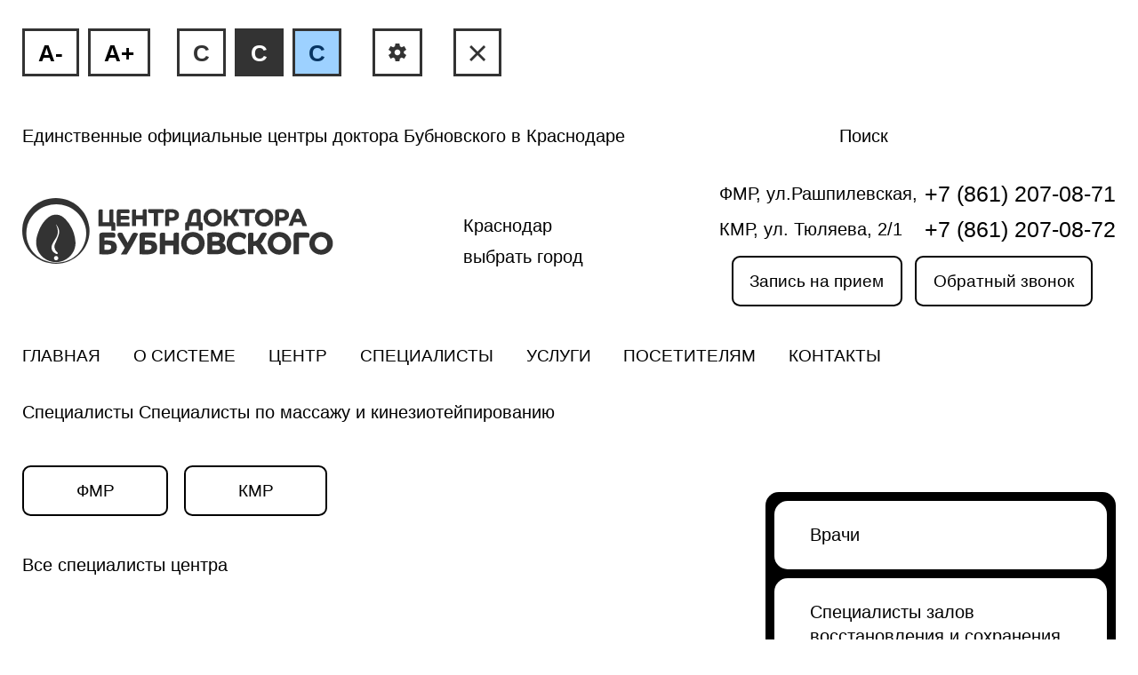

--- FILE ---
content_type: text/html; charset=UTF-8
request_url: https://special.bubnovskykrasnodar.ru/specialists/spetsialisty-po-massazhu-i-kinezioteypirovaniyu/?place=fmr
body_size: 16195
content:
<!DOCTYPE html>
<html itemscope="itemscope" itemtype="http://schema.org/WebSite" lang="ru">

<head>
    <meta charset="UTF-8">
        <meta name="viewport" content="width=device-width, initial-scale=1.0">
    
     

    
 
    <meta name='robots' content='index, follow, max-image-preview:large, max-snippet:-1, max-video-preview:-1' />

	<!-- This site is optimized with the Yoast SEO plugin v22.4 - https://yoast.com/wordpress/plugins/seo/ -->
	<link rel="canonical" href="https://bubnovskykrasnodar.ru/specialists/spetsialisty-po-massazhu-i-kinezioteypirovaniyu/" />
	<meta property="og:locale" content="ru_RU" />
	<meta property="og:type" content="article" />
	<meta property="og:title" content="Специалисты по массажу и кинезиотейпированию - Центр доктора Бубновского в Краснодаре" />
	<meta property="og:url" content="https://bubnovskykrasnodar.ru/specialists/spetsialisty-po-massazhu-i-kinezioteypirovaniyu/" />
	<meta property="og:site_name" content="Центр доктора Бубновского в Краснодаре" />
	<meta property="article:modified_time" content="2023-07-29T14:56:12+00:00" />
	<meta name="twitter:card" content="summary_large_image" />
	<script type="application/ld+json" class="yoast-schema-graph">{"@context":"https://schema.org","@graph":[{"@type":"WebPage","@id":"https://bubnovskykrasnodar.ru/specialists/spetsialisty-po-massazhu-i-kinezioteypirovaniyu/","url":"https://bubnovskykrasnodar.ru/specialists/spetsialisty-po-massazhu-i-kinezioteypirovaniyu/","name":"Специалисты по массажу и кинезиотейпированию - Центр доктора Бубновского в Краснодаре","isPartOf":{"@id":"https://bubnovskykrasnodar.ru/#website"},"datePublished":"2023-07-29T14:55:39+00:00","dateModified":"2023-07-29T14:56:12+00:00","breadcrumb":{"@id":"https://bubnovskykrasnodar.ru/specialists/spetsialisty-po-massazhu-i-kinezioteypirovaniyu/#breadcrumb"},"inLanguage":"ru-RU","potentialAction":[{"@type":"ReadAction","target":["https://bubnovskykrasnodar.ru/specialists/spetsialisty-po-massazhu-i-kinezioteypirovaniyu/"]}]},{"@type":"BreadcrumbList","@id":"https://bubnovskykrasnodar.ru/specialists/spetsialisty-po-massazhu-i-kinezioteypirovaniyu/#breadcrumb","itemListElement":[{"@type":"ListItem","position":1,"name":"Специалисты","item":"https://bubnovskykrasnodar.ru/specialists/"},{"@type":"ListItem","position":2,"name":"Специалисты по массажу и кинезиотейпированию"}]},{"@type":"WebSite","@id":"https://bubnovskykrasnodar.ru/#website","url":"https://bubnovskykrasnodar.ru/","name":"Центр доктора Бубновского в Краснодаре","description":"","potentialAction":[{"@type":"SearchAction","target":{"@type":"EntryPoint","urlTemplate":"https://bubnovskykrasnodar.ru/?s={search_term_string}"},"query-input":"required name=search_term_string"}],"inLanguage":"ru-RU"}]}</script>
	<!-- / Yoast SEO plugin. -->


    <meta name="Revisit-After" content="1 day" />
    <meta name="apple-mobile-web-app-title" content="Центр доктора Бубновского в Краснодаре" />

    
            <script type="text/javascript" src="https://special.bubnovskykrasnodar.ru/content/themes/main/js/jquery.min.js?v=1756140654"></script>
    <script defer type="text/javascript" src="https://special.bubnovskykrasnodar.ru/content/themes/main/js/jquery.cookie.js?v=1570652423"></script>


    
    <meta name="msapplication-TileImage" content="/content/uploads/ed85e288e0f5fe89658de9e9a0c1630c-270x270.png">
    <link rel="icon" href="/content/uploads/ed85e288e0f5fe89658de9e9a0c1630c-32x32.png" sizes="32x32">
    <link rel="icon" href="/content/uploads/ed85e288e0f5fe89658de9e9a0c1630c-192x192.png" sizes="192x192">
    <link rel="apple-touch-icon" href="/content/uploads/ed85e288e0f5fe89658de9e9a0c1630c-180x180.png">

    <title>
        Специалисты по массажу и кинезиотейпированию - Центр доктора Бубновского в Краснодаре    </title>


    




    
<link property='stylesheet' rel="stylesheet" media="all"
        href="https://special.bubnovskykrasnodar.ru/content/themes/main/css/style-special.css?v=1769476383" />


        <script>
            jQuery(document).ready(function($) {

                $("a:contains('Вернуться в'), a:contains('Все услуги'), a:contains('Вернуться к'), a:contains('Возврат к'), a:contains('Назад'), a:contains('Предыдущий отзыв'), a:contains('Следующий отзыв'), a:contains('КМР'), a:contains('ФМР')").addClass("SB");


                $('#FormDate').attr('id', 'FormDate2');

                SpecialMenuContent = '<div class="SpecialFontSize"><span class="letterMinus specialbutton" title="Уменьшить шрифт">A-</span> <span class="letterPlus specialbutton" title="Увеличить шрифт">A+</span></div> <div class="SpecialColor"><span class="colorbutton  color1 specialbutton" title="Цветовая схема черным по белому" data-color="color-black-white">c</span> <span class="colorbutton color2 specialbutton" title="Цветовая схема белым по черному" data-color="color-white-black">c</span> <span class="colorbutton color3 specialbutton" title="Цветовая схема темно-синим по голубому" data-color="color-blue-lightblue">c</span></div> <div class="SpecialSettings specialbutton" title="Настройки"><i></i></div> <a class="NotSpecialVer specialbutton" title="Обычная версия" href="https://bubnovskykrasnodar.ru/"><i></i></a>';

                SpecialMenuPopupContent = '<div id="SpecialMenuPopup"><h1>Шрифт</h1><div id="FontSelect">Выбор шрифта: <span class="FontArial" data-fontfamily="arial">Arial</span> <span class="FontTimes" data-fontfamily="times">Times New Roman</span></div><div id="IntervalSelect">Межбуквенный интервал: <span class="LetterSpacing" data-spacing="spacingstandart">Стандартный</span> <span class="LetterSpacing" data-spacing="spacingmedium">Средний</span> <span class="LetterSpacing" data-spacing="spacingwide">Большой</span></div><br><h1>Цветовая схема</h1><div class="SpecialColor"><div data-color="color-black-white" class="color1 specialbutton colorbutton">Черным по белому</div><div data-color="color-white-black" class="color2 specialbutton colorbutton">Белым по черному</div><div data-color="color-blue-lightblue" class="colorbutton color3 specialbutton">Темно-синим по голубому</div><div data-color="color-beige-brown" class="color4 specialbutton colorbutton">Коричневым по бежевому</div><div data-color="color-brown-green" class="color5 specialbutton colorbutton">Зеленым по темно-коричневому</div></div><div id="ClosePopupMenu" class="YB">Закрыть настройки</div></div>';

                //$('#SearchHandler').remove();
                $('#wrapper').prepend('<div id="SpecialMenu" class="content">' + SpecialMenuContent + '</a>' + SpecialMenuPopupContent);




                // SpecialSettings popup

                var z = false;
                $('.SpecialSettings').on('click', function() {
                    if (!z) {
                        $('#SpecialMenuPopup').show();
                        z = true;
                    } else {
                        $('#SpecialMenuPopup').hide();
                        z = false;
                    }
                });

                $('#ClosePopupMenu').on('click', function() {
                    $('#SpecialMenuPopup').hide();
                    z = false;
                });

                // end of SpecialSettings popup
                var defaultSettings = {
                    'datacolor': 'color-black-white',
                    'datafontfamily': 'arial',
                    'dataspacing': 'spacingstandart',
                    'bodyfontsize': 20
                };               
                // Применить стиль на основе выбранной опции

                // Список возможных классов для каждой опции
                var possibleClasses = {
                    'datacolor': ['color-black-white', 'color-white-black', 'color-blue-lightblue', 'color-beige-brown', 'color-brown-green'], 
                    'datafontfamily': ['arial', 'times'],
                    'dataspacing': ['spacingstandart', 'spacingmedium', 'spacingwide']
                };
                            
                var initialSize = 20; // начальный размер шрифта в пикселях
                var initialLineHeight = 1.75; // начальный line-height в em
                


                function applyStyle(optionType, value, isUserAction) {
                    return new Promise(function(resolve) {
                        if (optionType === 'bodyfontsize') {
                            var newLineHeight = (value / initialSize) * initialLineHeight; // new line height in em
                            $('body').css({
                                'font-size': value + 'px',
                                'line-height': newLineHeight + 'em'
                            });
                        } else {
                            if (isUserAction) {
                                // Удалить все предыдущие классы для данной опции из body
                                $('body').removeClass(possibleClasses[optionType].join(' '));
                            }
                            
                            // Если это цвет, то удаляем старые классы у всех элементов и применяем новый
                            if (optionType === 'datacolor') {
                                var elementsToUpdate = $('body, p, ul, h1, h2, h3, h4, h5, h6, button, .MainPage, #MainPageServices, header, header *, footer, footer *, .SB, #wrapper, #wrapper main, #OtherPageTitle *, .MainMenu li a, .placeSelect, .placeSelect *, a, #sidebarMenu, .sidebarBlock, #MainPageSliderHandler, #MainPageReviewsAndBookingHandler > div:nth-child(2) > div, #MainPageReviewsAndBookingHandler > div:nth-child(2) > div *, .modalWindow, .modalWindow *, .slick-dots, .slick-arrow, .divider, form *').not('.specialbutton');
                                elementsToUpdate.removeClass(possibleClasses['datacolor'].join(' '));
                                elementsToUpdate.addClass(value).attr('data-color-class', value);
                            } else {
                                // Применяем новый класс к body
                                $('body').addClass(value);
                            }
                        }

                        // Обновление cookies
                        $.removeCookie(optionType, {
                            path: '/'
                        });
                        var cookieOptions = {
                            expires: 30,
                            path: '/'
                        };
                        $.cookie(optionType, value, cookieOptions);

                        resolve();  // вызывается после применения стиля
                    });
                }




                $(document).ready(function() {
                    var promises = [];  // Массив для всех промисов

                    ['datacolor', 'datafontfamily', 'dataspacing', 'bodyfontsize'].forEach(function(optionType) {
                        var storedValue = $.cookie(optionType);
                        if (storedValue) {
                            if (optionType === 'bodyfontsize') {
                                promises.push(applyStyle(optionType, parseFloat(storedValue)), false);
                            } else {
                                promises.push(applyStyle(optionType, storedValue), false);
                            }
                        } else {
                            promises.push(applyStyle(optionType, defaultSettings[optionType]), false);
                        }
                    });

                    // Когда все промисы разрешены, покажите body
                    Promise.all(promises).then(function() {
                        //var t = setTimeout( function() { 
                            $('body').css('opacity', 1);
                        //}, 500 );

                    });


                    // Обработчики кликов для каждой опции
                    $('.colorbutton').click(function() {
                        applyStyle('datacolor', $(this).data('color'), true);
                    });

                    $('#FontSelect span').click(function() {
                        applyStyle('datafontfamily', $(this).data('fontfamily'), true);
                    });

                    $('.LetterSpacing').click(function() {
                        applyStyle('dataspacing', $(this).data('spacing'), true);
                    });

                    // Обработчики кликов для изменения размера шрифта
                    $('.letterMinus').click(function() {
                        var currentSize = parseFloat($('body').css('font-size'));
                        applyStyle('bodyfontsize', currentSize - 2, true);
                    });

                    $('.letterPlus').click(function() {
                        var currentSize = parseFloat($('body').css('font-size'));
                        applyStyle('bodyfontsize', currentSize + 2, true);
                    });
                });


                // highlight in specialsettings popup  data-fontfamily="arial" data-spacing="spacingstandart"
                bodyfontfamily = $('body').data('fontfamily')
                $('#FontSelect span[data-fontfamily=' + bodyfontfamily + ']').addClass('selected');

                bodyfontspacing = $('body').data('spacing');
                $('#IntervalSelect span[data-spacing=' + bodyfontspacing + ']').addClass('selected');

                $('#FontSelect span').click(function() {
                    $('#FontSelect span').removeClass('selected');
                    $(this).addClass('selected');
                });

                $('#IntervalSelect span').click(function() {
                    $('#IntervalSelect span').removeClass('selected');
                    $(this).addClass('selected');
                });

                // end of highlight
            })

/*
                $(window).on('load', function() {   
                    //var t = setTimeout( function() { 
                        $('body').show();
                    //}, 100 );
                });

                $('a').on('click', function(e) {
                    e.preventDefault();  // Предотвратите стандартное действие
                    var link = $(this).attr('href');

                    // Здесь можно показать индикатор загрузки, если вы хотите

                    $('<img src="' + link + '">').on('load', function() {
                        window.location.href = link;
                    });
                });

*/


        </script>



    <script type="text/javascript">
        function loadScript(src, callback) {
            var scri = document.createElement('script');
            scri.src = src;
            scri.onload = callback;
            document.body.appendChild(scri);
        }
    </script>



</head>
 


<body >
    <div id="bodyOverlay"></div>
    <div id="wrapper">
        <header>
            <section class="hide-mobile">
                <div class="content">
                    <div class="leftSide">

                                                Единственные официальные центры доктора Бубновского в
                                                Краснодаре
                    </div>

                    <div class="rightSide">
                        <a href="https://special.bubnovskykrasnodar.ru">Версия для слабовидящих</a>
                        <a href="javascript:void(0);" class="modalOpener" data-modal-type="searchWindow" data-service="" data-page="/specialists/spetsialisty-po-massazhu-i-kinezioteypirovaniyu/?place=fmr" onclick="setFocus('s');">Поиск</a>
                    </div>

                </div>
            </section>

            <section>
                <div class="content">
                    <div class="leftSide">
                        <a href="/" id="Logo" title="Центр доктора Бубновского в Краснодаре"></a>
                    </div>

                    <div class="centerSide hide-mobile">
                        <div id="headerCityChoose">
                            <div id="headerCityName">Краснодар</div>
                            <div id="headerCityChange" class="modalOpener" data-modal-type="citySelectWindow" data-service="" data-page="/specialists/spetsialisty-po-massazhu-i-kinezioteypirovaniyu/?place=fmr">выбрать город</div>
                        </div>
                        <div id="headerSocialLinks">
                            <a href="https://vk.com/bubnovskykrasnodar" class="socialLinks_VK" target="_blank" rel="noopener noreferrer"></a><a href="https://www.youtube.com/channel/UCUwXyJT_g3Rw_V-eizQiurQ" class="socialLinks_YOUTUBE" target="_blank" rel="noopener noreferrer"></a><a href="https://ok.ru/group/52967896187012" class="socialLinks_OK" target="_blank" rel="noopener noreferrer"></a>                        </div>
                    </div>
                    
                    <div class="rightSide">
                        
                                                    <div>
                                <div>ФМР, ул.Рашпилевская, 240</div>
                                <div class="hide-mobile">+7 (861) 207-08-71</div>
                                <div>КМР, ул. Тюляева, 2/1</div>
                                <div class="hide-mobile">+7 (861) 207-08-72</div>
                            </div>
                                                
                        <div>
                            <a href="/patients/reception/" class="SB gold modalOpener hide-mobile" data-modal-type="receptionWindow" data-service="" data-page="/specialists/spetsialisty-po-massazhu-i-kinezioteypirovaniyu/?place=fmr">Запись на прием</a>
                            <a href="/patients/callback/" class="SB gold modalOpener hide-mobile" data-modal-type="callbackWindow" data-service="" data-page="/specialists/spetsialisty-po-massazhu-i-kinezioteypirovaniyu/?place=fmr">Обратный звонок</a>
                            <a href="/patients/reception/" class="modalOpener show-mobile" data-modal-type="receptionWindow" data-service="" data-page="/specialists/spetsialisty-po-massazhu-i-kinezioteypirovaniyu/?place=fmr"><i></i><div>Запись</div></a>
                            <a href="/patients/callback/" class="modalOpener show-mobile" data-modal-type="callbackWindow" data-service="" data-page="/specialists/spetsialisty-po-massazhu-i-kinezioteypirovaniyu/?place=fmr"><i></i><div>Звонок</div></a>
                        </div>

                        <div id="headerCityChange" class="modalOpener show-mobile" data-modal-type="citySelectWindow" data-service="" data-page="/specialists/spetsialisty-po-massazhu-i-kinezioteypirovaniyu/?place=fmr">Краснодар</div>
                    </div>

                </div>

            </section>

            <section class="hide-mobile">
                <div class="content">
                    <nav class="MainMenu"><ul id="menu-mainmenu" class=""><li id="menu-item-6" class="menu-item menu-item-type-custom menu-item-object-custom menu-item-6"><a href="/">Главная</a></li>
<li id="menu-item-35" class="menu-item menu-item-type-post_type menu-item-object-page menu-item-35"><a href="https://special.bubnovskykrasnodar.ru/bubnovsky-system/">О системе</a></li>
<li id="menu-item-34" class="menu-item menu-item-type-post_type menu-item-object-page menu-item-has-children menu-item-34"><a href="https://special.bubnovskykrasnodar.ru/about/">Центр</a>
<ul class="sub-menu">
	<li id="menu-item-2561" class="menu-item menu-item-type-post_type menu-item-object-page menu-item-2561"><a href="https://special.bubnovskykrasnodar.ru/about/fmr/">О центре</a></li>
	<li id="menu-item-300" class="menu-item menu-item-type-post_type menu-item-object-page menu-item-300"><a href="https://special.bubnovskykrasnodar.ru/about/welcome/">Приветственное слово</a></li>
	<li id="menu-item-318" class="menu-item menu-item-type-post_type menu-item-object-page menu-item-318"><a href="https://special.bubnovskykrasnodar.ru/about/tour/">Экскурсия по центру</a></li>
	<li id="menu-item-469" class="menu-item menu-item-type-custom menu-item-object-custom menu-item-469"><a href="/about/press-center/">Пресс-центр</a></li>
	<li id="menu-item-170" class="menu-item menu-item-type-post_type menu-item-object-page menu-item-170"><a href="https://special.bubnovskykrasnodar.ru/about/video/">Наш канал</a></li>
	<li id="menu-item-2588" class="menu-item menu-item-type-post_type menu-item-object-page menu-item-2588"><a href="https://special.bubnovskykrasnodar.ru/about/reviews/">Отзывы</a></li>
	<li id="menu-item-376" class="menu-item menu-item-type-custom menu-item-object-custom menu-item-376"><a href="/about/licenses-and-certificates/">Лицензии и сертификаты</a></li>
	<li id="menu-item-428" class="menu-item menu-item-type-custom menu-item-object-custom menu-item-428"><a href="/about/diplomas/">Дипломы</a></li>
	<li id="menu-item-225" class="menu-item menu-item-type-custom menu-item-object-custom menu-item-225"><a href="/about/partners/">Партнеры</a></li>
</ul>
</li>
<li id="menu-item-2366" class="menu-item menu-item-type-post_type_archive menu-item-object-specialists current-menu-ancestor current-menu-parent menu-item-has-children menu-item-2366 current-menu-item current-menu-item"><a href="https://special.bubnovskykrasnodar.ru/specialists/">Специалисты</a>
<ul class="sub-menu">
	<li id="menu-item-2368" class="menu-item menu-item-type-post_type menu-item-object-specialists menu-item-2368"><a href="https://special.bubnovskykrasnodar.ru/specialists/vrachi/">Врачи</a></li>
	<li id="menu-item-2369" class="menu-item menu-item-type-post_type menu-item-object-specialists menu-item-2369"><a href="https://special.bubnovskykrasnodar.ru/specialists/spetsialisty-zalov/">Специалисты залов восстановления и сохранения здоровья</a></li>
	<li id="menu-item-2371" class="menu-item menu-item-type-post_type menu-item-object-specialists menu-item-2371"><a href="https://special.bubnovskykrasnodar.ru/specialists/spetsialisty-massazha-i-fizioterapii/">Специалисты по массажу и физиотерапии</a></li>
	<li id="menu-item-2370" class="menu-item menu-item-type-post_type menu-item-object-specialists current-menu-item menu-item-2370 current-menu-item"><a href="https://special.bubnovskykrasnodar.ru/specialists/spetsialisty-po-massazhu-i-kinezioteypirovaniyu/" aria-current="page">Специалисты по массажу и кинезиотейпированию</a></li>
	<li id="menu-item-2367" class="menu-item menu-item-type-post_type menu-item-object-specialists menu-item-2367"><a href="https://special.bubnovskykrasnodar.ru/specialists/administratory/">Администраторы</a></li>
</ul>
</li>
<li id="menu-item-2355" class="menu-item menu-item-type-post_type_archive menu-item-object-services menu-item-has-children menu-item-2355"><a href="https://special.bubnovskykrasnodar.ru/services/">Услуги</a>
<ul class="sub-menu">
	<li id="menu-item-2360" class="menu-item menu-item-type-post_type menu-item-object-services menu-item-2360"><a href="https://special.bubnovskykrasnodar.ru/services/priem-vracha-spetsialista/">Прием врача-специалиста</a></li>
	<li id="menu-item-2365" class="menu-item menu-item-type-post_type menu-item-object-services menu-item-2365"><a href="https://special.bubnovskykrasnodar.ru/services/lechebnye-programmy/">Что мы лечим</a></li>
	<li id="menu-item-2363" class="menu-item menu-item-type-post_type menu-item-object-services menu-item-2363"><a href="https://special.bubnovskykrasnodar.ru/services/reabilitatsionnye-programmy/">Реабилитационные программы</a></li>
	<li id="menu-item-2361" class="menu-item menu-item-type-post_type menu-item-object-services menu-item-2361"><a href="https://special.bubnovskykrasnodar.ru/services/programmy-dlya-detey-i-podrostkov/">Программы для детей и подростков</a></li>
	<li id="menu-item-2362" class="menu-item menu-item-type-post_type menu-item-object-services menu-item-2362"><a href="https://special.bubnovskykrasnodar.ru/services/programmy-dlya-zhenshin/">Программы для женщин</a></li>
	<li id="menu-item-2357" class="menu-item menu-item-type-post_type menu-item-object-services menu-item-2357"><a href="https://special.bubnovskykrasnodar.ru/services/kardiozanyatiya/">Кардиозанятия на медицинском оборудовании CardioMed</a></li>
	<li id="menu-item-2364" class="menu-item menu-item-type-post_type menu-item-object-services menu-item-2364"><a href="https://special.bubnovskykrasnodar.ru/services/sovremennaya-fizioterapiya/">Современная физиотерапия</a></li>
	<li id="menu-item-2359" class="menu-item menu-item-type-post_type menu-item-object-services menu-item-2359"><a href="https://special.bubnovskykrasnodar.ru/services/massazh-refleksoterapiya-spa/">Массаж, SPA</a></li>
	<li id="menu-item-2358" class="menu-item menu-item-type-post_type menu-item-object-services menu-item-2358"><a href="https://special.bubnovskykrasnodar.ru/services/sovremennaya-fizioterapiya/kinezioteypirovanie/">Кинезиотейпирование</a></li>
	<li id="menu-item-2356" class="menu-item menu-item-type-post_type menu-item-object-services menu-item-2356"><a href="https://special.bubnovskykrasnodar.ru/services/yoga/zal-rastyazhki/">Зал растяжки</a></li>
</ul>
</li>
<li id="menu-item-4996" class="menu-item menu-item-type-custom menu-item-object-custom menu-item-has-children menu-item-4996"><a href="#">Посетителям</a>
<ul class="sub-menu">
	<li id="menu-item-163" class="menu-item menu-item-type-post_type menu-item-object-page menu-item-163"><a href="https://special.bubnovskykrasnodar.ru/patients/reception/">Запись на прием</a></li>
	<li id="menu-item-2584" class="menu-item menu-item-type-post_type menu-item-object-page menu-item-2584"><a href="https://special.bubnovskykrasnodar.ru/patients/callback/">Обратный звонок</a></li>
	<li id="menu-item-162" class="menu-item menu-item-type-post_type menu-item-object-page menu-item-162"><a href="https://special.bubnovskykrasnodar.ru/patients/service-options/">Формы обслуживания</a></li>
	<li id="menu-item-2471" class="menu-item menu-item-type-post_type menu-item-object-page menu-item-2471"><a href="https://special.bubnovskykrasnodar.ru/patients/premium/">Премиум обслуживание</a></li>
	<li id="menu-item-2493" class="menu-item menu-item-type-post_type_archive menu-item-object-directory-diseases menu-item-2493"><a href="https://special.bubnovskykrasnodar.ru/patients/directory-diseases/">Справочник заболеваний</a></li>
	<li id="menu-item-2525" class="menu-item menu-item-type-post_type_archive menu-item-object-exercises menu-item-2525"><a href="https://special.bubnovskykrasnodar.ru/patients/recommendations-for-exercise/">Рекомендации по выполнению упражнений</a></li>
	<li id="menu-item-2484" class="menu-item menu-item-type-post_type_archive menu-item-object-books menu-item-2484"><a href="https://special.bubnovskykrasnodar.ru/patients/books/">Книги</a></li>
	<li id="menu-item-2552" class="menu-item menu-item-type-post_type_archive menu-item-object-faq menu-item-2552"><a href="https://special.bubnovskykrasnodar.ru/patients/faq/">Ответы на вопросы</a></li>
</ul>
</li>
<li id="menu-item-17" class="menu-item menu-item-type-post_type menu-item-object-page menu-item-17"><a href="https://special.bubnovskykrasnodar.ru/contacts/">Контакты</a></li>
</ul></nav>                </div>
            </section>


        </header>
        
        
        

        <section id="OtherPageTitle">
            <div>
                <div class="BottomPart">
                    <div class="content">
                        
                        <section id="breadcrumbs"><span><span><a href="https://bubnovskykrasnodar.ru/specialists/">Специалисты</a></span>  <span class="breadcrumb_last" aria-current="page">Специалисты по массажу и кинезиотейпированию</span></span></section>

                    </div>
                </div>
            </div>
        </section>
        

        <main><div class="content"><div id="mainHandler" class="singleSpecialistsHandler"><section id="mainSidebar"><div id="sidebarMenu"><a href="https://special.bubnovskykrasnodar.ru/specialists/vrachi/">Врачи</a><a href="https://special.bubnovskykrasnodar.ru/specialists/spetsialisty-zalov/">Специалисты залов восстановления и сохранения здоровья</a><a href="https://special.bubnovskykrasnodar.ru/specialists/spetsialisty-massazha-i-fizioterapii/">Специалисты по массажу и физиотерапии</a><a href="https://special.bubnovskykrasnodar.ru/specialists/spetsialisty-po-massazhu-i-kinezioteypirovaniyu/" class="current">Специалисты по массажу и кинезиотейпированию</a><a href="https://special.bubnovskykrasnodar.ru/specialists/administratory/">Администраторы</a></div>
    










    <div class="sidebarBlock">
    <h3><img src="/content/uploads/f7a0a6774ad731078788f9d3c61578e2.png" width="30" style="vertical-align: middle;"/>&nbsp;&nbsp;&nbsp;Получите карту клиента</h3>
    
    <p>Получите приветственные баллы на свой бонусный счёт! 1 балл = 1 рубль.</p>
    <p>Получайте (%) кешбэк с каждой оплаты.</p>
    <p>Копите баллы и увеличивайте размер своей скидки.</p>
    <p class="m-t-sm"><a href="https://cdb23.uds.app/c/join?ref=cdb23" class="SB gold" style="width:100%;" rel="noopener nofollow" target="_blank">Оформить карту</a></p>
        <p class="small gray">* Смотрите бонусную программу на нашей странице в приложении UDS App.</p>

    </div>

    <div class="sidebarBlock">
    <h2>Мы в соцсетях</h2>

     <!-- VK Widget -->

    <div id="vk_groups"></div>
    
    <script type="text/javascript">

        function loadVKWidget() {
            loadScript('https://vk.com/js/api/openapi.js?116', function() {
                VK.Widgets.Group("vk_groups", {
                    mode: 0,
                    width: "auto",
                    height: "260",
                    color1: 'f5f5f5',
                    color2: '111',
                    color3: 'FED100'
                }, 81988694);
            });
        }

        window.addEventListener('load', function() {
            setTimeout(loadVKWidget, 1000); // Задержка на 2000 миллисекунд (2 секунды)
        });

    </script>


        <script type="text/javascript">
        function loadVKTrackingPixel() {
            (window.Image ? (new Image()) : document.createElement('img')).src = location.protocol + '//vk.com/rtrg?r=S3rFkPF7*dMSjSPisnlWc47MJL4cDsO9pk1Ztv2RN2f7WpXR5vwEfFh5RPkc06cI8O9CHrPxY*ONC4WyJoeb9HDkGjJz2/dy1OPnUw0uSHeuQKRWvOndDkemA64F/zkjPTKSvEa4Md57smiWNU1AQuhN4rlPHjTRltaR5IurECs-';
        }

        window.addEventListener('load', function() {
            setTimeout(loadVKTrackingPixel, 1000); // Задержка на 2000 миллисекунд
        });
    </script>

    <div id="ok_group_widget"></div>
    <script type="text/javascript">
        function loadOKWidget() {
            var js = document.createElement("script");
            js.src = "https://connect.ok.ru/connect.js";
            js.onload = js.onreadystatechange = function() {
                if (!this.readyState || this.readyState == "loaded" || this.readyState == "complete") {
                    if (!this.executed) {
                        this.executed = true;
                        setTimeout(function() {
                            OK.CONNECT.insertGroupWidget("ok_group_widget", "52967896187012", '{"width":360,"height":230}');
                        }, 0);
                    }
                }
            };
            document.documentElement.appendChild(js);

            $(document).on('DOMNodeInserted', function(e) {
                if ($(e.target).is('#ok_group_widget iframe')) {
                    $('#ok_group_widget iframe').css('width', '100%');
                }
            });
        }

        window.addEventListener('load', function() {
            setTimeout(loadOKWidget, 1000); // Задержка на 2000 миллисекунд
        });
    </script>





        

    </div>

</section>
<div id="mainContent">


		
		
														
		
		
		<div class="archiveSpecialistsHandler">


<div class="placeSelect  m-b-sm">
    <a href='?place=fmr'>ФМР</a>
    <a href="?place=kmr" class="placeSelectSwitcher switcherLeft">&nbsp;</a>
    <a href='?place=kmr'>КМР</a>
</div>


<div></div></div>         

		<script>
			$("#mainContent > .archiveSpecialistsHandler > div:first-child > h2").css("padding-top", "0");
			</script>		 
        <a class="BackTo" href="https://special.bubnovskykrasnodar.ru/specialists/">Все специалисты центра</a>
		</div>
</div>
</div>
           
           </main>
           </div>

           <footer>
            <section>
                    <div class="content">
                        <div class="leftSide">

                                                        Единственные официальные центры доктора Бубновского в
                                                        Краснодаре
                        </div>

                        <div class="rightSide hide-mobile">
                            <a href="https://special.bubnovskykrasnodar.ru">Версия для слабовидящих</a>
                            <a href="javascript:void(0);" class="modalOpener" data-modal-type="searchWindow" data-service="" data-page="/specialists/spetsialisty-po-massazhu-i-kinezioteypirovaniyu/?place=fmr" onclick="setFocus('s');">Поиск</a>
                        </div>


                    </div>
                </section>

                <section>
                    <div class="content">
                        <div>Информация на сайте носит ознакомительный характер и может содержать неточности. Точную информацию уточняйте у администраторов. </div>
                    </div>
                </section>
                <section>
                    <div class="content">

                        <div>

                            <div>
                                <a href="/" id="FooterLogo"></a>
                            </div>

                            <div>
                                <a href="https://vk.com/bubnovskykrasnodar" class="socialLinks_VK" target="_blank" rel="noopener noreferrer"></a><a href="https://www.youtube.com/channel/UCUwXyJT_g3Rw_V-eizQiurQ" class="socialLinks_YOUTUBE" target="_blank" rel="noopener noreferrer"></a><a href="https://ok.ru/group/52967896187012" class="socialLinks_OK" target="_blank" rel="noopener noreferrer"></a>                            </div>

                            <div>
                                <div>
                                                                            <div>Краснодар, ФМР, ул.Рашпилевская, 240</div>
                                        <div>+7 (861) 207-08-71</div>
                                        <div>Краснодар, КМР, ул. Тюляева, 2/1</div>
                                        <div>+7 (861) 207-08-72</div>
                                    
                                </div>

                                <div>
                                    <a href="/patients/reception/" class="SB gold modalOpener" data-modal-type="receptionWindow" data-service="" data-page="/specialists/spetsialisty-po-massazhu-i-kinezioteypirovaniyu/?place=fmr">Запись на прием</a>
                                    <a href="/contacts/callback/" class="SB gold modalOpener" data-modal-type="callbackWindow" data-service="" data-page="/specialists/spetsialisty-po-massazhu-i-kinezioteypirovaniyu/?place=fmr">Обратный звонок</a>
                                </div>
                            </div>

                        </div>

                        <div>
                            <div>&nbsp;</div>
                            <div>
                                <p>© 2005-2026 Центр доктора Бубновского в Краснодаре. <br>ООО «Ариана», лицензия Л041-01126-23/00315737 от 14.08.2017 г. </p>

                                <p><a href="/privacy-policy/">Политика конфиденциальности</a></p>
                                                            </div>
                            <div>&nbsp;</div>
                        </div>



                   </div>
               </section>

           </footer>

           <link rel='stylesheet' id='classic-theme-styles-css' href='https://special.bubnovskykrasnodar.ru/wp-includes/css/classic-themes.min.css?ver=6.5.7' type='text/css' media='all' />






           <link rel="stylesheet" media="all" href="https://special.bubnovskykrasnodar.ru/content/themes/main/css/prettyPhoto.css?v=1570652412"/>
           <link rel="stylesheet" media="all" href="https://special.bubnovskykrasnodar.ru/content/themes/main/css/slick.css?v=1570652412" />
           <link rel="stylesheet" media="all" href="https://special.bubnovskykrasnodar.ru/content/themes/main/css/slick-theme.css?v=1570652412"/>
           
           <script type="text/javascript">
                window.onload = function() {
                    var scriptPath = 'https://special.bubnovskykrasnodar.ru/content/themes/main/js/scripts.js?v=1763330464';
                    loadScript(scriptPath);
                }
            </script>


                
           <script type="text/javascript" src="https://special.bubnovskykrasnodar.ru/content/themes/main/js/slick.min.js?v=1570652424"></script>
                      <script defer type="text/javascript" src="https://special.bubnovskykrasnodar.ru/content/themes/main/js/detect-zoom-min.js?v=1570652423"></script>
           <script defer type="text/javascript" src="https://special.bubnovskykrasnodar.ru/content/themes/main/js/jquery.lazy.min.js?v=1568656448"></script>
           <script defer type="text/javascript" src="https://special.bubnovskykrasnodar.ru/content/themes/main/js/jquery.prettyPhoto.js?v=1688995241"></script>







            <script>
            $(function() {
                $('.lazy').Lazy();
            });

            $(function() {



                var nTimer = setInterval(function() {
                    if (window.jQuery) {


                        $.ajax({
                            url: 'https://special.bubnovskykrasnodar.ru/content/themes/main/js/jquery.prettyPhoto.js?v=1688995241',
                            dataType: 'script',
                            cache: true, // otherwise will get fresh copy every page load
                            success: function() {
                                $(".gallery-item a, a[rel^='prettyPhoto']").prettyPhoto({
                                    show_title: false,
                                    theme: 'pp_default',
                                    slideshow: false,
                                    autoplay_slideshow: false,
                                    animationSpeed: 'fast'
                                });
                            }
                        })


                        clearInterval(nTimer);
                    }
                }, 100);
            });


           </script>


            <script>
                (function(e) {
                    function t() {
                        var e = document.createElement("input"),
                            t = "onpaste";
                        return e.setAttribute(t, ""), "function" == typeof e[t] ? "paste" : "input"
                    }
                    var n, a = t() + ".mask",
                        r = navigator.userAgent,
                        i = /iphone/i.test(r),
                        o = /android/i.test(r);
                    e.mask = {
                        definitions: {
                            9: "[0-9]",
                            a: "[A-Za-z]",
                            "*": "[A-Za-z0-9]"
                        },
                        dataName: "rawMaskFn",
                        placeholder: "_"
                    }, e.fn.extend({
                        caret: function(e, t) {
                            var n;
                            if (0 !== this.length && !this.is(":hidden")) return "number" == typeof e ? (t = "number" ==
                                typeof t ? t : e, this.each(function() {
                                    this.setSelectionRange ? this.setSelectionRange(e, t) : this
                                        .createTextRange && (n = this.createTextRange(), n.collapse(!0), n
                                            .moveEnd("character", t), n.moveStart("character", e), n
                                            .select())
                                })) : (this[0].setSelectionRange ? (e = this[0].selectionStart, t = this[0]
                                .selectionEnd) : document.selection && document.selection.createRange && (
                                n = document.selection.createRange(), e = 0 - n.duplicate().moveStart(
                                    "character", -1e5), t = e + n.text.length), {
                                begin: e,
                                end: t
                            })
                        },
                        unmask: function() {
                            return this.trigger("unmask")
                        },
                        mask: function(t, r) {
                            var c, l, s, u, f, h;
                            return !t && this.length > 0 ? (c = e(this[0]), c.data(e.mask.dataName)()) : (r = e.extend({
                                placeholder: e.mask.placeholder,
                                completed: null
                            }, r), l = e.mask.definitions, s = [], u = h = t.length, f = null, e.each(t.split(
                                ""), function(e, t) {
                                "?" == t ? (h--, u = e) : l[t] ? (s.push(RegExp(l[t])), null === f && (f = s
                                    .length - 1)) : s.push(null)
                            }), this.trigger("unmask").each(function() {
                                function c(e) {
                                    for (; h > ++e && !s[e];);
                                    return e
                                }

                                function d(e) {
                                    for (; --e >= 0 && !s[e];);
                                    return e
                                }

                                function m(e, t) {
                                    var n, a;
                                    if (!(0 > e)) {
                                        for (n = e, a = c(t); h > n; n++)
                                            if (s[n]) {
                                                if (!(h > a && s[n].test(R[a]))) break;
                                                R[n] = R[a], R[a] = r.placeholder, a = c(a)
                                            } b(), x.caret(Math.max(f, e))
                                    }
                                }

                                function p(e) {
                                    var t, n, a, i;
                                    for (t = e, n = r.placeholder; h > t; t++)
                                        if (s[t]) {
                                            if (a = c(t), i = R[t], R[t] = n, !(h > a && s[a].test(i)))
                                                break;
                                            n = i
                                        }
                                }

                                function g(e) {
                                    var t, n, a, r = e.which;
                                    8 === r || 46 === r || i && 127 === r ? (t = x.caret(), n = t.begin, a =
                                        t.end, 0 === a - n && (n = 46 !== r ? d(n) : a = c(n - 1), a =
                                            46 === r ? c(a) : a), k(n, a), m(n, a - 1), e
                                        .preventDefault()) : 27 == r && (x.val(S), x.caret(0, y()), e
                                        .preventDefault())
                                }

                                function v(t) {
                                    var n, a, i, l = t.which,
                                        u = x.caret();
                                    t.ctrlKey || t.altKey || t.metaKey || 32 > l || l && (0 !== u.end - u
                                        .begin && (k(u.begin, u.end), m(u.begin, u.end - 1)), n = c(u
                                            .begin - 1), h > n && (a = String.fromCharCode(l), s[n]
                                            .test(a) && (p(n), R[n] = a, b(), i = c(n), o ? setTimeout(e
                                                    .proxy(e.fn.caret, x, i), 0) : x.caret(i), r
                                                .completed && i >= h && r.completed.call(x))), t
                                        .preventDefault())
                                }

                                function k(e, t) {
                                    var n;
                                    for (n = e; t > n && h > n; n++) s[n] && (R[n] = r.placeholder)
                                }

                                function b() {
                                    x.val(R.join(""))
                                }

                                function y(e) {
                                    var t, n, a = x.val(),
                                        i = -1;
                                    for (t = 0, pos = 0; h > t; t++)
                                        if (s[t]) {
                                            for (R[t] = r.placeholder; pos++ < a.length;)
                                                if (n = a.charAt(pos - 1), s[t].test(n)) {
                                                    R[t] = n, i = t;
                                                    break
                                                } if (pos > a.length) break
                                        } else R[t] === a.charAt(pos) && t !== u && (pos++, i = t);
                                    return e ? b() : u > i + 1 ? (x.val(""), k(0, h)) : (b(), x.val(x.val()
                                        .substring(0, i + 1))), u ? t : f
                                }
                                var x = e(this),
                                    R = e.map(t.split(""), function(e) {
                                        return "?" != e ? l[e] ? r.placeholder : e : void 0
                                    }),
                                    S = x.val();
                                x.data(e.mask.dataName, function() {
                                    return e.map(R, function(e, t) {
                                        return s[t] && e != r.placeholder ? e : null
                                    }).join("")
                                }), x.attr("readonly") || x.one("unmask", function() {
                                    x.unbind(".mask").removeData(e.mask.dataName)
                                }).bind("focus.mask", function() {
                                    clearTimeout(n);
                                    var e;
                                    S = x.val(), e = y(), n = setTimeout(function() {
                                        b(), e == t.length ? x.caret(0, e) : x.caret(e)
                                    }, 10)
                                }).bind("blur.mask", function() {
                                    y(), x.val() != S && x.change()
                                }).bind("keydown.mask", g).bind("keypress.mask", v).bind(a, function() {
                                    setTimeout(function() {
                                        var e = y(!0);
                                        x.caret(e), r.completed && e == x.val().length && r
                                            .completed.call(x)
                                    }, 0)
                                }), y()
                            }))
                        }
                    })
                })(jQuery);


                // jQuery(function($) {
                //     $("[type=tel]").on('keydown', function() {
                //         if ($(this).val().length == 0) {
                //             $(this).mask("(999) 999-9999")
                //         }
                //     })
                // });

           </script>


    <div class="modalWindow" id="callbackWindow">
               <div class="closeModalWindow"></div>
               <section>
                   <h1>Запросить обратный звонок</h1>
                   <form method="post" action="/ajax/interact.php" id="interactFormCallbackModal">
    <label for="FirstName"><input type="text"  cols="70" rows="2" name="FirstName" id="" placeholder="Ваше имя" title="Ваше имя" autocomplete="on" data-formtype="interactFormCallbackModal" required /><i></i></label>
    <div><input type="text" cols="70" rows="2" name="LastName" placeholder="Фамилия" title="Фамилия" autocomplete="on" data-formtype="interactFormCallbackModal" /><i></i></div>
    <label for="Phone"><input type="tel"  cols="70" rows="2" name="Phone" placeholder="Номер телефона" title="Номер телефона" autocomplete="on" data-formtype="interactFormCallbackModal" required /><i></i></label>

    
    
        <fieldset id="centerChoice">
        <label for="centerChoiceFMRCallbackModal" class="for_checkbox"><input data-formtype="interactFormCallbackModal" type="radio" value="ФМР" id="centerChoiceFMRCallbackModal" name="centerChoice" checked>ФМР, ул.Рашпилевская, 240</label>
        <label for="centerChoiceKMRCallbackModal" class="for_checkbox"><input data-formtype="interactFormCallbackModal" type="radio" value="КМР" id="centerChoiceKMRCallbackModal" name="centerChoice">КМР, ул. Тюляева, 2/1</label>
    </fieldset>
                <input data-formtype="interactFormCallbackModal" type="hidden" name="site" value="Центр доктора Бубновского в Краснодаре">
    <input data-formtype="interactFormCallbackModal" type="hidden" name="page" value="/specialists/spetsialisty-po-massazhu-i-kinezioteypirovaniyu/?place=fmr">
    <input data-formtype="interactFormCallbackModal" type="hidden" name="type" value="callback">
    <input data-formtype="interactFormCallbackModal" type="hidden" name="user_ip" value="18.223.121.14">

    <fieldset id="userConstent">
        <label class="consent for_checkbox" for="pdn-consent">
        <input data-formtype="interactFormCallbackModal" type="checkbox" id="pdn-consent" required /> 
        <span>Согласен(на) с <a href="https://bubnovskykrasnodar.ru/privacy-policy/" target="_blank" rel="noopener">политикой конфиденциальности</a> и даю согласие на <a href="https://bubnovskykrasnodar.ru/agreement/" target="_blank" rel="noopener">обработку персональных данных</a>.</span>
        </label>
    </fieldset>

    <input data-formtype="interactFormCallbackModal" type="submit" value="Отправить" class="SB gold">

    

</form>
<a href="javascript:void(0);" class="SB gray closeModalWindowButton" style="display:none;'">Закрыть</a>


<script>
$(document).ready(function(){
    
    $('#interactFormCallbackModal .inputTextToDate').on('focus', function(e) {
        e.stopPropagation();
        $('#interactFormCallbackModal .inputDate').show();
        $('#interactFormCallbackModal .inputDate input').focus().trigger('click');
        $(this).parent('label').remove();
    });

    $('#interactFormCallbackModal').submit(function(e){
        e.preventDefault();
        var form = $(this);

        // Запрашиваем nonce
        $.ajax({
            type: 'POST',
            url: '/wp-admin/admin-ajax.php', // URL до admin-ajax.php
            data: {
                action: 'get_nonce' // Это соответствует wp_ajax_get_nonce
            },
            success: function(nonce) {
                // Добавляем nonce к данным формы
                // var post_data = form.serialize() + '&my_nonce_field=' + nonce;

                var scoped = form.find('[data-formtype="interactFormCallbackModal"]');
                var post_data = scoped.serialize() + '&my_nonce_field=' + encodeURIComponent(nonce);
                
                
                var post_url = form.attr('action');
                
               /*
                // Phone number validation
                var phoneLabel = form.find('label[for="Phone"]');
                var phoneInput = form.find('input[type="tel"]');
                var phoneValue = phoneInput.val();
                
                // Regular expression to match various phone number formats
                var phonePattern = /^(1[-. ]?)?(\(\d{3}\)|\d{3})[-. ]?\d{3}[-. ]?\d{2}[-. ]?\d{2}$|^\d{10}$/;


                if (!phonePattern.test(phoneValue)) {
                    // Optionally: display error message on invalid phone number
                    phoneLabel.find('p').remove();
                    phoneLabel.append('<p style="color:red" class="p-y-sm">Please enter a valid phone number.</p>');
                    phoneInput.focus(); // Focus back to phone input
                    return; // Stop the form submission
                }else{
                    phoneLabel.find('p').remove();
                }
                */


                var loading =
                    '<svg xmlns="http://www.w3.org/2000/svg" width="25" height="25" viewBox="0 0 50 50">';
                loading +=
                    '    <path fill="#999999" d="M25,5A20.14,20.14,0,0,1,45,22.88a2.51,2.51,0,0,0,2.49,2.26h0A2.52,2.52,0,0,0,50,22.33a25.14,25.14,0,0,0-50,0,2.52,2.52,0,0,0,2.5,2.81h0A2.51,2.51,0,0,0,5,22.88,20.14,20.14,0,0,1,25,5Z">';
                loading +=
                    '        <animateTransform attributeName="transform" type="rotate" from="0 25 25" to="360 25 25" dur="0.4s" repeatCount="indefinite"/>';
                loading += '    </path>';
                loading += '</svg>';

                $(form).fadeOut(800, function(){
                    form.html('<br><p><span class="sr-only">Идет отправка. Пожалуйста, подождите.</span></p><p>'+ loading +'</p>').fadeIn().delay(0);
                });

                setTimeout(function() { 
                    $.ajax({
                        type: 'POST',
                        url: post_url, 
                        data: post_data,
                        success: function(html) {
                            $(form).fadeOut(0, function(){
                                form.html(html).fadeIn().delay(0);
                                $('.activeModal .closeModalWindowButton').show();                            });
                        }
                    });
                }, 500);
            }
        });
    });
});        
</script>


                   
                   

               </section>

           </div>

           
           <div class="modalWindow" id="receptionWindow">
               <div class="closeModalWindow"></div>
                <section>
                    <h1>Запись на прием</h1>
                    <form method="post" action="/ajax/interact.php" id="interactFormReceptionModal">
    <label for="FirstName"><input type="text"  cols="70" rows="2" name="FirstName" id="" placeholder="Ваше имя" title="Ваше имя" autocomplete="on" data-formtype="interactFormReceptionModal" required /><i></i></label>
    <div><input type="text" cols="70" rows="2" name="LastName" placeholder="Фамилия" title="Фамилия" autocomplete="on" data-formtype="interactFormReceptionModal" /><i></i></div>
    <label for="Phone"><input type="tel"  cols="70" rows="2" name="Phone" placeholder="Номер телефона" title="Номер телефона" autocomplete="on" data-formtype="interactFormReceptionModal" required /><i></i></label>

    
            <label for="DateTime"><input type="text" class="inputTextToDate" cols="70" rows="2" name="DateTime" placeholder="Желаемая дата приема" title="Желаемая дата приема" autocomplete="off"><i></i></label>
        <label for="DateTime" style="display: none;" class="inputDate"><input type="date" pattern="d{2}\.\d{2}\.\d{4}" cols="70" rows="2" name="DateTime" placeholder="Желаемая дата приема" title="Желаемая дата приема" autocomplete="off" data-formtype="interactFormReceptionModal"><i></i></label>
    
        <fieldset id="centerChoice">
        <label for="centerChoiceFMRReceptionModal" class="for_checkbox"><input data-formtype="interactFormReceptionModal" type="radio" value="ФМР" id="centerChoiceFMRReceptionModal" name="centerChoice" checked>ФМР, ул.Рашпилевская, 240</label>
        <label for="centerChoiceKMRReceptionModal" class="for_checkbox"><input data-formtype="interactFormReceptionModal" type="radio" value="КМР" id="centerChoiceKMRReceptionModal" name="centerChoice">КМР, ул. Тюляева, 2/1</label>
    </fieldset>
                <input data-formtype="interactFormReceptionModal" type="hidden" name="site" value="Центр доктора Бубновского в Краснодаре">
    <input data-formtype="interactFormReceptionModal" type="hidden" name="page" value="/specialists/spetsialisty-po-massazhu-i-kinezioteypirovaniyu/?place=fmr">
    <input data-formtype="interactFormReceptionModal" type="hidden" name="type" value="reception">
    <input data-formtype="interactFormReceptionModal" type="hidden" name="user_ip" value="18.223.121.14">

    <fieldset id="userConstent">
        <label class="consent for_checkbox" for="pdn-consent">
        <input data-formtype="interactFormReceptionModal" type="checkbox" id="pdn-consent" required /> 
        <span>Согласен(на) с <a href="https://bubnovskykrasnodar.ru/privacy-policy/" target="_blank" rel="noopener">политикой конфиденциальности</a> и даю согласие на <a href="https://bubnovskykrasnodar.ru/agreement/" target="_blank" rel="noopener">обработку персональных данных</a>.</span>
        </label>
    </fieldset>

    <input data-formtype="interactFormReceptionModal" type="submit" value="Отправить" class="SB gold">

    

</form>
<a href="javascript:void(0);" class="SB gray closeModalWindowButton" style="display:none;'">Закрыть</a>


<script>
$(document).ready(function(){
    
    $('#interactFormReceptionModal .inputTextToDate').on('focus', function(e) {
        e.stopPropagation();
        $('#interactFormReceptionModal .inputDate').show();
        $('#interactFormReceptionModal .inputDate input').focus().trigger('click');
        $(this).parent('label').remove();
    });

    $('#interactFormReceptionModal').submit(function(e){
        e.preventDefault();
        var form = $(this);

        // Запрашиваем nonce
        $.ajax({
            type: 'POST',
            url: '/wp-admin/admin-ajax.php', // URL до admin-ajax.php
            data: {
                action: 'get_nonce' // Это соответствует wp_ajax_get_nonce
            },
            success: function(nonce) {
                // Добавляем nonce к данным формы
                // var post_data = form.serialize() + '&my_nonce_field=' + nonce;

                var scoped = form.find('[data-formtype="interactFormReceptionModal"]');
                var post_data = scoped.serialize() + '&my_nonce_field=' + encodeURIComponent(nonce);
                
                
                var post_url = form.attr('action');
                
               /*
                // Phone number validation
                var phoneLabel = form.find('label[for="Phone"]');
                var phoneInput = form.find('input[type="tel"]');
                var phoneValue = phoneInput.val();
                
                // Regular expression to match various phone number formats
                var phonePattern = /^(1[-. ]?)?(\(\d{3}\)|\d{3})[-. ]?\d{3}[-. ]?\d{2}[-. ]?\d{2}$|^\d{10}$/;


                if (!phonePattern.test(phoneValue)) {
                    // Optionally: display error message on invalid phone number
                    phoneLabel.find('p').remove();
                    phoneLabel.append('<p style="color:red" class="p-y-sm">Please enter a valid phone number.</p>');
                    phoneInput.focus(); // Focus back to phone input
                    return; // Stop the form submission
                }else{
                    phoneLabel.find('p').remove();
                }
                */


                var loading =
                    '<svg xmlns="http://www.w3.org/2000/svg" width="25" height="25" viewBox="0 0 50 50">';
                loading +=
                    '    <path fill="#999999" d="M25,5A20.14,20.14,0,0,1,45,22.88a2.51,2.51,0,0,0,2.49,2.26h0A2.52,2.52,0,0,0,50,22.33a25.14,25.14,0,0,0-50,0,2.52,2.52,0,0,0,2.5,2.81h0A2.51,2.51,0,0,0,5,22.88,20.14,20.14,0,0,1,25,5Z">';
                loading +=
                    '        <animateTransform attributeName="transform" type="rotate" from="0 25 25" to="360 25 25" dur="0.4s" repeatCount="indefinite"/>';
                loading += '    </path>';
                loading += '</svg>';

                $(form).fadeOut(800, function(){
                    form.html('<br><p><span class="sr-only">Идет отправка. Пожалуйста, подождите.</span></p><p>'+ loading +'</p>').fadeIn().delay(0);
                });

                setTimeout(function() { 
                    $.ajax({
                        type: 'POST',
                        url: post_url, 
                        data: post_data,
                        success: function(html) {
                            $(form).fadeOut(0, function(){
                                form.html(html).fadeIn().delay(0);
                                $('.activeModal .closeModalWindowButton').show();                            });
                        }
                    });
                }, 500);
            }
        });
    });
});        
</script>

               </section>
           </div>



                      <div class="modalWindow" id="krdPhonesWindow">
               <div class="closeModalWindow"></div>
                <section>
                    <h1>Позвонить в центр</h1>
                        <h2>ФМР, ул.Рашпилевская, 240</h2>
                        <div class="m-b-md">+7 (861) 207-08-71</div>
                        <a class="SB gold m-b-md" href="tel:+78612070871">Позвонить</a>
                        <div class="divider"></div>
                        <h2>КМР, ул. Тюляева, 2/1</h2>
                        <div class="m-b-md">+7 (861) 207-08-72</div>
                        <a class="SB gold" href="tel:+78612070872">Позвонить</a>

                </section>
           </div>
            


           <div class="modalWindow" id="citySelectWindow">
               <div class="closeModalWindow"></div>
               <section>
                   <h1>Выбрать город</h1>

                    <p><a href="https://bubnovskykrasnodar.ru" class="SB gold ">Краснодар</a></p><p><a href="https://bubnovskysochi.ru" class="SB gold ">Сочи</a></p>
                   
               </section>
           </div>

           <div class="modalWindow" id="searchWindow">
               <div class="closeModalWindow"></div>
               <section>
                   <h1>Поиск по сайту</h1>
                    <form role="search" method="get" id="searchform" class="searchform" action="https://special.bubnovskykrasnodar.ru/">
                            <input type="text" value="" name="s" placeholder="Введите поисковой запрос" title="Введите поисковой запрос" autocomplete="off" id="s" class="InputText"/>
                    </form>
                    <a href="javascript:void(0);" onclick="document.getElementById('searchform').submit()" class="SB gold m-t-md" id="SearchFormSubmit">Найти</a>  
                    
               </section>
           </div>


 


           

           <div id="MobilePanel">
               <div>
                   <a href="/" class="panelIcon"><i></i><div>Главная</div></a>
                   <a href="/services/" class="panelIcon"><i></i><div>Услуги</div></a>
                   <div class="panelIcon MobileMainMenuSearch modalOpener" data-modal-type="searchWindow" data-service="" data-page="/specialists/spetsialisty-po-massazhu-i-kinezioteypirovaniyu/?place=fmr" onclick="setFocus('s');"><i></i><div>Поиск</div></div>
                                      <div class="panelIcon MobileMainMenuPhone modalOpener mainPhoneforMenu" data-modal-type="krdPhonesWindow" data-service="" data-page="/specialists/spetsialisty-po-massazhu-i-kinezioteypirovaniyu/?place=fmr"><i></i><div>Звонок</div></div>
                                      <div class="panelIcon MobileMainMenu"><i></i><div>Меню</div></div>
               </div>

           </div>


           <div id="MobileMenuContainer" style="display:none;"><nav class="MainMenu"><ul id="menu-mainmenu-1" class=""><li class="menu-item menu-item-type-custom menu-item-object-custom menu-item-6"><a href="/">Главная</a></li>
<li class="menu-item menu-item-type-post_type menu-item-object-page menu-item-35"><a href="https://special.bubnovskykrasnodar.ru/bubnovsky-system/">О системе</a></li>
<li class="menu-item menu-item-type-post_type menu-item-object-page menu-item-has-children menu-item-34"><a href="https://special.bubnovskykrasnodar.ru/about/">Центр</a>
<ul class="sub-menu">
	<li class="menu-item menu-item-type-post_type menu-item-object-page menu-item-2561"><a href="https://special.bubnovskykrasnodar.ru/about/fmr/">О центре</a></li>
	<li class="menu-item menu-item-type-post_type menu-item-object-page menu-item-300"><a href="https://special.bubnovskykrasnodar.ru/about/welcome/">Приветственное слово</a></li>
	<li class="menu-item menu-item-type-post_type menu-item-object-page menu-item-318"><a href="https://special.bubnovskykrasnodar.ru/about/tour/">Экскурсия по центру</a></li>
	<li class="menu-item menu-item-type-custom menu-item-object-custom menu-item-469"><a href="/about/press-center/">Пресс-центр</a></li>
	<li class="menu-item menu-item-type-post_type menu-item-object-page menu-item-170"><a href="https://special.bubnovskykrasnodar.ru/about/video/">Наш канал</a></li>
	<li class="menu-item menu-item-type-post_type menu-item-object-page menu-item-2588"><a href="https://special.bubnovskykrasnodar.ru/about/reviews/">Отзывы</a></li>
	<li class="menu-item menu-item-type-custom menu-item-object-custom menu-item-376"><a href="/about/licenses-and-certificates/">Лицензии и сертификаты</a></li>
	<li class="menu-item menu-item-type-custom menu-item-object-custom menu-item-428"><a href="/about/diplomas/">Дипломы</a></li>
	<li class="menu-item menu-item-type-custom menu-item-object-custom menu-item-225"><a href="/about/partners/">Партнеры</a></li>
</ul>
</li>
<li class="menu-item menu-item-type-post_type_archive menu-item-object-specialists current-menu-ancestor current-menu-parent menu-item-has-children menu-item-2366 current-menu-item current-menu-item"><a href="https://special.bubnovskykrasnodar.ru/specialists/">Специалисты</a>
<ul class="sub-menu">
	<li class="menu-item menu-item-type-post_type menu-item-object-specialists menu-item-2368"><a href="https://special.bubnovskykrasnodar.ru/specialists/vrachi/">Врачи</a></li>
	<li class="menu-item menu-item-type-post_type menu-item-object-specialists menu-item-2369"><a href="https://special.bubnovskykrasnodar.ru/specialists/spetsialisty-zalov/">Специалисты залов восстановления и сохранения здоровья</a></li>
	<li class="menu-item menu-item-type-post_type menu-item-object-specialists menu-item-2371"><a href="https://special.bubnovskykrasnodar.ru/specialists/spetsialisty-massazha-i-fizioterapii/">Специалисты по массажу и физиотерапии</a></li>
	<li class="menu-item menu-item-type-post_type menu-item-object-specialists current-menu-item menu-item-2370 current-menu-item"><a href="https://special.bubnovskykrasnodar.ru/specialists/spetsialisty-po-massazhu-i-kinezioteypirovaniyu/" aria-current="page">Специалисты по массажу и кинезиотейпированию</a></li>
	<li class="menu-item menu-item-type-post_type menu-item-object-specialists menu-item-2367"><a href="https://special.bubnovskykrasnodar.ru/specialists/administratory/">Администраторы</a></li>
</ul>
</li>
<li class="menu-item menu-item-type-post_type_archive menu-item-object-services menu-item-has-children menu-item-2355"><a href="https://special.bubnovskykrasnodar.ru/services/">Услуги</a>
<ul class="sub-menu">
	<li class="menu-item menu-item-type-post_type menu-item-object-services menu-item-2360"><a href="https://special.bubnovskykrasnodar.ru/services/priem-vracha-spetsialista/">Прием врача-специалиста</a></li>
	<li class="menu-item menu-item-type-post_type menu-item-object-services menu-item-2365"><a href="https://special.bubnovskykrasnodar.ru/services/lechebnye-programmy/">Что мы лечим</a></li>
	<li class="menu-item menu-item-type-post_type menu-item-object-services menu-item-2363"><a href="https://special.bubnovskykrasnodar.ru/services/reabilitatsionnye-programmy/">Реабилитационные программы</a></li>
	<li class="menu-item menu-item-type-post_type menu-item-object-services menu-item-2361"><a href="https://special.bubnovskykrasnodar.ru/services/programmy-dlya-detey-i-podrostkov/">Программы для детей и подростков</a></li>
	<li class="menu-item menu-item-type-post_type menu-item-object-services menu-item-2362"><a href="https://special.bubnovskykrasnodar.ru/services/programmy-dlya-zhenshin/">Программы для женщин</a></li>
	<li class="menu-item menu-item-type-post_type menu-item-object-services menu-item-2357"><a href="https://special.bubnovskykrasnodar.ru/services/kardiozanyatiya/">Кардиозанятия на медицинском оборудовании CardioMed</a></li>
	<li class="menu-item menu-item-type-post_type menu-item-object-services menu-item-2364"><a href="https://special.bubnovskykrasnodar.ru/services/sovremennaya-fizioterapiya/">Современная физиотерапия</a></li>
	<li class="menu-item menu-item-type-post_type menu-item-object-services menu-item-2359"><a href="https://special.bubnovskykrasnodar.ru/services/massazh-refleksoterapiya-spa/">Массаж, SPA</a></li>
	<li class="menu-item menu-item-type-post_type menu-item-object-services menu-item-2358"><a href="https://special.bubnovskykrasnodar.ru/services/sovremennaya-fizioterapiya/kinezioteypirovanie/">Кинезиотейпирование</a></li>
	<li class="menu-item menu-item-type-post_type menu-item-object-services menu-item-2356"><a href="https://special.bubnovskykrasnodar.ru/services/yoga/zal-rastyazhki/">Зал растяжки</a></li>
</ul>
</li>
<li class="menu-item menu-item-type-custom menu-item-object-custom menu-item-has-children menu-item-4996"><a href="#">Посетителям</a>
<ul class="sub-menu">
	<li class="menu-item menu-item-type-post_type menu-item-object-page menu-item-163"><a href="https://special.bubnovskykrasnodar.ru/patients/reception/">Запись на прием</a></li>
	<li class="menu-item menu-item-type-post_type menu-item-object-page menu-item-2584"><a href="https://special.bubnovskykrasnodar.ru/patients/callback/">Обратный звонок</a></li>
	<li class="menu-item menu-item-type-post_type menu-item-object-page menu-item-162"><a href="https://special.bubnovskykrasnodar.ru/patients/service-options/">Формы обслуживания</a></li>
	<li class="menu-item menu-item-type-post_type menu-item-object-page menu-item-2471"><a href="https://special.bubnovskykrasnodar.ru/patients/premium/">Премиум обслуживание</a></li>
	<li class="menu-item menu-item-type-post_type_archive menu-item-object-directory-diseases menu-item-2493"><a href="https://special.bubnovskykrasnodar.ru/patients/directory-diseases/">Справочник заболеваний</a></li>
	<li class="menu-item menu-item-type-post_type_archive menu-item-object-exercises menu-item-2525"><a href="https://special.bubnovskykrasnodar.ru/patients/recommendations-for-exercise/">Рекомендации по выполнению упражнений</a></li>
	<li class="menu-item menu-item-type-post_type_archive menu-item-object-books menu-item-2484"><a href="https://special.bubnovskykrasnodar.ru/patients/books/">Книги</a></li>
	<li class="menu-item menu-item-type-post_type_archive menu-item-object-faq menu-item-2552"><a href="https://special.bubnovskykrasnodar.ru/patients/faq/">Ответы на вопросы</a></li>
</ul>
</li>
<li class="menu-item menu-item-type-post_type menu-item-object-page menu-item-17"><a href="https://special.bubnovskykrasnodar.ru/contacts/">Контакты</a></li>
</ul></nav><a href="/patients/reception/" class="MobileMenuButtonReception MobileMenuButton modalOpener " data-modal-type="receptionWindow" data-service="" data-page="/specialists/spetsialisty-po-massazhu-i-kinezioteypirovaniyu/?place=fmr">Запись на прием <i></i></a><a href="/patients/callback/" class="MobileMenuButtonCallback MobileMenuButton modalOpener" data-modal-type="callbackWindow" data-service="" data-page="/specialists/spetsialisty-po-massazhu-i-kinezioteypirovaniyu/?place=fmr">Обратный звонок <i></i></a><div class="MobileMenuButtonCityChoose MobileMenuButton modalOpener show-mobile" data-modal-type="citySelectWindow" data-service="" data-page="/">Выбрать город <i></i></div><div id="HrefTodesktopVersion" class="MobileMenuButton">Версия для компьютера <i></i></div></div>

    </body>


    <script>
        document.addEventListener("DOMContentLoaded", function() {
            var youtubePlaceholders = document.querySelectorAll('.youtube-video');
        
            var observer = new IntersectionObserver(function(entries, observer) {
            entries.forEach(function(entry) {
                if(entry.isIntersecting) {
                var container = entry.target;
                var videoId = container.getAttribute('data-video-id');
                var iframe = document.createElement('iframe');
        
                iframe.setAttribute("src", "//www.youtube.com/embed/" + videoId + "?autoplay=0");
                iframe.setAttribute("frameborder", "0");
                iframe.setAttribute("allowfullscreen", "allowfullscreen");
                iframe.style.width = "100%";
                iframe.style.height = "100%";
        
                container.appendChild(iframe);
                observer.unobserve(container);
                }
            });
            }, { threshold: [0] });
        
            youtubePlaceholders.forEach(function(placeholder) {
            observer.observe(placeholder);
            });
        });        
    </script>

    <script type="text/javascript">
        function initYandexMetrika(metrikaId) {
            (function(m,e,t,r,i,k,a){m[i]=m[i]||function(){(m[i].a=m[i].a||[]).push(arguments)};
                m[i].l=1*new Date();
                for (var j = 0; j < document.scripts.length; j++) {if (document.scripts[j].src === r) { return; }}
                k=e.createElement(t),a=e.getElementsByTagName(t)[0],k.async=1,k.src=r,a.parentNode.insertBefore(k,a)})
            (window, document, "script", "https://mc.yandex.ru/metrika/tag.js", "ym");

            ym(metrikaId, "init", {
                    clickmap:true,
                    trackLinks:true,
                    accurateTrackBounce:true,
                    webvisor:true
            });
        }

            </script>



    


            <!-- Yandex.Metrika counter -->
            
            <script type="text/javascript">
                document.addEventListener("DOMContentLoaded", function() {
                    initYandexMetrika(25753673);
                });
            </script>

            <noscript>
                <div><img src="https://mc.yandex.ru/watch/25753673" style="position:absolute; left:-9999px;" alt="" /></div>
            </noscript>
            <!-- /Yandex.Metrika counter -->

            
            

        


</html>


--- FILE ---
content_type: text/css
request_url: https://special.bubnovskykrasnodar.ru/content/themes/main/css/style-special.css?v=1769476383
body_size: 25745
content:
@charset "UTF-8";
/* standart colors */
.sprite-icon::before {
  content: "";
  background-image: url(../img/sprite.svg);
  line-height: 0;
  display: inline-block;
  vertical-align: middle;
  font-style: normal;
  background-repeat: no-repeat;
  fill: currentColor;
  background-position: 0 0;
}
@media (min-width: 320px) and (max-width: 1159px) {
  .margins.left {
    left: 1em;
  }
  .margins.right {
    right: 1em;
  }
}
@media (min-width: 1160px) {
  .margins.left {
    left: 6.25em;
  }
  .margins.right {
    right: 6.25em;
  }
}
/* for mobile ver */
* {
  margin: 0;
  padding: 0;
  box-sizing: border-box;
}
html, body {
  margin: 0;
  height: 100%;
  box-sizing: border-box;
}
body {
  font-size: 1em;
  font-family: Arial;
  color: #333;
  background: #fff;
  padding: 0;
  text-align: left;
  margin: 0;
  width: 100%;
  -webkit-font-smoothing: antialiased;
  -moz-osx-font-smoothing: grayscale;
  text-rendering: optimizeLegibility;
}
body.modalWindowOpened {
  overflow: hidden;
  background-color: #bfbfbf;
}
/* Шрифты */
.font-arial {
  font-family: Arial, sans-serif !important;
}
.font-times {
  font-family: "Times New Roman", serif !important;
}
/* Межбуквенные интервалы */
.spacing-standard {
  letter-spacing: normal !important;
}
.spacing-medium {
  letter-spacing: 0.1em !important;
}
.spacing-large {
  letter-spacing: 0.2em !important;
}
/* Цветовые схемы */
.color-black-white {
  background-color: white !important;
  color: black !important;
}
.color-white-black {
  background-color: black !important;
  color: white !important;
}
.color-blue-lightblue {
  background-color: #9dd1ff !important;
  color: #063462 !important;
}
.color-beige-brown {
  background-color: #f7f3d6 !important;
  color: #54371f !important;
}
.color-brown-green {
  background-color: #3b2716 !important;
  color: #a9d82c !important;
}
body.arial {
  font-family: Arial, Helvetica, sans-serif;
}
body.times {
  font-family: "Times New Roman", Times, serif;
}
body.spacingstandart {
  letter-spacing: normal;
}
body.spacingmedium {
  letter-spacing: 1px;
}
body.spacingwide {
  letter-spacing: 2px;
}
body {
  opacity: 0;
}
div {
  box-sizing: border-box;
}
section, main, nav, header, footer, aside, figure {
  box-sizing: border-box;
  display: block;
  position: relative;
}
a {
  /*$params: none;
    -webkit-transition: $params;
    -moz-transition: $params;
    -o-transition: $params;
    transition: $params;*/
}
a:link, a:visited {
  color: #555;
  text-decoration: none;
}
#mainContent a:link, #mainContent a:visited {
  color: #555;
  text-decoration: none;
}
a:hover, a:active, a:visited:hover {
  color: #777;
}
h1, h2, h3, h4, h5, h6 {
  color: #542B96;
  margin: 0;
  padding: 1.5em 0px 1.5em 0;
  font-family: inherit;
  font-weight: normal;
  line-height: 1.35;
}
h1 strong, h2 strong, h3 strong, h4 strong, h5 strong, h6 strong, h1 b, h2 b, h3 b, h4 b, h5 b, h6 b {
  font-weight: 400;
  font-family: inherit;
  line-height: 1.35;
}
h1 {
  font-size: 1.375em;
  padding: 1.125em 0 2em 0;
  font-family: inherit;
}
h2 {
  font-size: 1.25em;
}
h3 {
  font-size: 1.15em;
}
h4 {
  font-size: 1.05em;
}
h5 {
  font-size: 1.05em;
}
h6 {
  font-size: 1.05em;
}
@media (max-width: 1179px) {
  h1 {
    font-size: 1.125em;
  }
  h2 {
    font-size: 1.025em;
  }
  h3 {
    font-size: 1em;
  }
  h4 {
    font-size: 1em;
  }
  h5 {
    font-size: 0.9em;
  }
  h6 {
    font-size: 0.8em;
  }
}
h1 span {
  display: block;
  font-size: 1.375em;
  padding-top: 0.4em;
}
p {
  margin: 0;
  text-align: left;
}
@media (max-width: 1179px) {
  p {
    padding: 0px 0px 1em 0;
  }
}
@media (min-width: 1180px) {
  p {
    padding: 0px 0px 1em 0;
  }
}
p strong {
  font-family: inherit;
  font-weight: normal;
}
table {
  border-spacing: 0;
}
@media (max-width: 999px) {
  table {
    width: 100%;
    border-collapse: collapse;
    display: block;
    width: 100%;
    overflow: scroll;
    box-sizing: border-box;
  }
}
hr {
  border: none;
  border-top: 2px solid #333;
  opacity: 0.3;
  width: 75px;
  margin: 10px 0 15px;
}
.divider {
  /* Цветовые схемы */
}
.divider::before {
  content: "";
  display: block;
  border-top: 2px solid #F8F7FB;
  width: 100%;
  margin: 3.5em 0em;
}
@media (max-width: 1179px) {
  .divider::before {
    margin: 1.5em 0em 2em;
  }
}
.divider.color-black-white::before {
  border-top-color: black !important;
}
.divider.color-white-black::before {
  border-top-color: white !important;
}
.divider.color-blue-lightblue::before {
  border-top-color: #063462 !important;
}
.divider.color-beige-brown::before {
  border-top-color: #54371f !important;
}
.divider.color-brown-green::before {
  border-top-color: #a9d82c !important;
}
.BackTo {
  display: inline-block;
  display: block;
  position: relative;
  clear: both;
}
@media (max-width: 1179px) {
  .BackTo {
    margin: 1.5em 0;
  }
}
@media (min-width: 1180px) {
  .BackTo {
    margin-top: 1.875em;
  }
}
.BackTo::before {
  width: 0.3576875em;
  height: 0.6069375em;
  margin-right: 10px;
}
.content {
  /*and (max-width: 1366px)*/
  /* 
    @media all and (min-width: 1367px) { 
		@content;
		max-width:1820px;
		//max-width:1360px;
		margin: 0 auto;
 		padding-left:2.75em !important;
		padding-right:2.75em !important;
	}*/
  display: block;
  position: relative;
  height: 100%;
}
@media (min-width: 320px) and (max-width: 599px) {
  .content {
    width: 100%;
    min-width: 320px;
    padding-left: 1em !important;
    padding-right: 1em !important;
  }
}
@media (min-width: 600px) and (max-width: 1159px) {
  .content {
    width: 100%;
    min-width: 320px;
    padding-left: 1em !important;
    padding-right: 1em !important;
  }
}
@media (min-width: 1160px) {
  .content {
    max-width: 1360px;
    margin: 0 auto;
    padding-left: 1.25em !important;
    padding-right: 1.25em !important;
    /*margin: 0 0 0 -(1160px / 2); 
		left:50%;*/
  }
}
@media (min-width: 320px) and (max-width: 599px) {
  .content.wide {
    width: 100%;
    min-width: 320px;
    padding-left: 1em !important;
    padding-right: 1em !important;
  }
}
@media (min-width: 600px) and (max-width: 1159px) {
  .content.wide {
    width: 100%;
    min-width: 320px;
    padding-left: 1em !important;
    padding-right: 1em !important;
  }
}
@media (min-width: 1160px) {
  .content.wide {
    max-width: 1820px;
    margin: 0 auto;
    padding-left: 2.75em !important;
    padding-right: 2.75em !important;
    /*margin: 0 0 0 -(1160px / 2); 
		left:50%;*/
  }
}
.content.greyl {
  background-color: #dadada;
  /*border-top: 2px solid darken($greym, 5%);
    border-bottom: 2px solid darken($greym, 5%);*/
}
.island {
  display: block;
  position: relative;
  overflow: hidden;
  padding: 20px 30px;
  box-sizing: border-box;
  margin: 20px 0;
  background-color: white;
  /*$params: none;
    -webkit-transition: $params;
    -moz-transition: $params;
    -o-transition: $params;
    transition: $params;*/
  -moz-box-shadow: 0 0 0 1px rgba(0, 0, 0, 0.1), 0 6px 6px -6px rgba(0, 0, 0, 0.2);
  -webkit-box-shadow: 0 0 0 1px rgba(0, 0, 0, 0.1), 0 6px 6px -6px rgba(0, 0, 0, 0.2);
  box-shadow: 0 0 0 1px rgba(0, 0, 0, 0.1), 0 6px 6px -6px rgba(0, 0, 0, 0.2);
}
input[type=submit], input[type=button] {
  padding: 10px 16px 9px;
  cursor: pointer;
  vertical-align: middle;
}
textarea, select, input[type=password], input[type=tel], input[type=email], input[type=datetime-local], .input, input[type=text], input[type=date], input[type=textarea], input[type=number], #FormDate {
  font-size: 1em;
  border: 2px solid #ddd;
  -webkit-border-radius: 0.35em;
  -moz-border-radius: 0.35em;
  -ms-border-radius: 0.35em;
  border-radius: 0.35em;
  background: #fff;
  /*box-shadow:inset 0 3px 6px 0 rgba(215, 215, 215, 0.7);*/
  position: relative;
  font-weight: normal;
  /*height:40px*/
  margin: 0.25em 0;
  padding: 0.875em 1.375em 0.75em;
  vertical-align: middle;
  box-sizing: border-box;
  /* Цветовые схемы */
}
textarea.color-black-white, select.color-black-white, input[type=password].color-black-white, input[type=tel].color-black-white, input[type=email].color-black-white, input[type=datetime-local].color-black-white, .input.color-black-white, input[type=text].color-black-white, input[type=date].color-black-white, input[type=textarea].color-black-white, input[type=number].color-black-white, #FormDate.color-black-white {
  border-color: black !important;
}
textarea.color-white-black, select.color-white-black, input[type=password].color-white-black, input[type=tel].color-white-black, input[type=email].color-white-black, input[type=datetime-local].color-white-black, .input.color-white-black, input[type=text].color-white-black, input[type=date].color-white-black, input[type=textarea].color-white-black, input[type=number].color-white-black, #FormDate.color-white-black {
  border-color: white !important;
}
textarea.color-blue-lightblue, select.color-blue-lightblue, input[type=password].color-blue-lightblue, input[type=tel].color-blue-lightblue, input[type=email].color-blue-lightblue, input[type=datetime-local].color-blue-lightblue, .input.color-blue-lightblue, input[type=text].color-blue-lightblue, input[type=date].color-blue-lightblue, input[type=textarea].color-blue-lightblue, input[type=number].color-blue-lightblue, #FormDate.color-blue-lightblue {
  border-color: #063462 !important;
}
textarea.color-beige-brown, select.color-beige-brown, input[type=password].color-beige-brown, input[type=tel].color-beige-brown, input[type=email].color-beige-brown, input[type=datetime-local].color-beige-brown, .input.color-beige-brown, input[type=text].color-beige-brown, input[type=date].color-beige-brown, input[type=textarea].color-beige-brown, input[type=number].color-beige-brown, #FormDate.color-beige-brown {
  border-color: #54371f !important;
}
textarea.color-brown-green, select.color-brown-green, input[type=password].color-brown-green, input[type=tel].color-brown-green, input[type=email].color-brown-green, input[type=datetime-local].color-brown-green, .input.color-brown-green, input[type=text].color-brown-green, input[type=date].color-brown-green, input[type=textarea].color-brown-green, input[type=number].color-brown-green, #FormDate.color-brown-green {
  border-color: #a9d82c !important;
}
textarea.color-black-white::placeholder, select.color-black-white::placeholder, input[type=password].color-black-white::placeholder, input[type=tel].color-black-white::placeholder, input[type=email].color-black-white::placeholder, input[type=datetime-local].color-black-white::placeholder, .input.color-black-white::placeholder, input[type=text].color-black-white::placeholder, input[type=date].color-black-white::placeholder, input[type=textarea].color-black-white::placeholder, input[type=number].color-black-white::placeholder, #FormDate.color-black-white::placeholder {
  color: black !important;
}
textarea.color-white-black::placeholder, select.color-white-black::placeholder, input[type=password].color-white-black::placeholder, input[type=tel].color-white-black::placeholder, input[type=email].color-white-black::placeholder, input[type=datetime-local].color-white-black::placeholder, .input.color-white-black::placeholder, input[type=text].color-white-black::placeholder, input[type=date].color-white-black::placeholder, input[type=textarea].color-white-black::placeholder, input[type=number].color-white-black::placeholder, #FormDate.color-white-black::placeholder {
  color: white !important;
}
textarea.color-blue-lightblue::placeholder, select.color-blue-lightblue::placeholder, input[type=password].color-blue-lightblue::placeholder, input[type=tel].color-blue-lightblue::placeholder, input[type=email].color-blue-lightblue::placeholder, input[type=datetime-local].color-blue-lightblue::placeholder, .input.color-blue-lightblue::placeholder, input[type=text].color-blue-lightblue::placeholder, input[type=date].color-blue-lightblue::placeholder, input[type=textarea].color-blue-lightblue::placeholder, input[type=number].color-blue-lightblue::placeholder, #FormDate.color-blue-lightblue::placeholder {
  color: #063462 !important;
}
textarea.color-beige-brown::placeholder, select.color-beige-brown::placeholder, input[type=password].color-beige-brown::placeholder, input[type=tel].color-beige-brown::placeholder, input[type=email].color-beige-brown::placeholder, input[type=datetime-local].color-beige-brown::placeholder, .input.color-beige-brown::placeholder, input[type=text].color-beige-brown::placeholder, input[type=date].color-beige-brown::placeholder, input[type=textarea].color-beige-brown::placeholder, input[type=number].color-beige-brown::placeholder, #FormDate.color-beige-brown::placeholder {
  color: #54371f !important;
}
textarea.color-brown-green::placeholder, select.color-brown-green::placeholder, input[type=password].color-brown-green::placeholder, input[type=tel].color-brown-green::placeholder, input[type=email].color-brown-green::placeholder, input[type=datetime-local].color-brown-green::placeholder, .input.color-brown-green::placeholder, input[type=text].color-brown-green::placeholder, input[type=date].color-brown-green::placeholder, input[type=textarea].color-brown-green::placeholder, input[type=number].color-brown-green::placeholder, #FormDate.color-brown-green::placeholder {
  color: #a9d82c !important;
}
input[type=date] {
  padding: 0.75em 1.375em 0.6em;
}
textarea:focus, input:focus {
  outline: 0;
  -moz-box-shadow: 0 0px 1px rgba(0, 0, 0, 0.3);
  -webkit-box-shadow: 0 0px 1px rgba(0, 0, 0, 0.3);
  box-shadow: 0 0px 1px rgba(0, 0, 0, 0.3);
}
input[name=LastName] {
  display: none !important;
}
select {
  padding: 10px 5px 10px 16px;
}
input[type=number] {
  padding-right: 0;
}
fieldset {
  border: 0;
  display: block;
  margin: 1em 0;
}
label, .labelHolder {
  position: relative;
  display: inline-block;
}
.island:hover {
  -moz-box-shadow: 0 0 0 1px rgba(0, 0, 0, 0.15), 0 6px 6px -6px rgba(0, 0, 0, 0.2);
  -webkit-box-shadow: 0 0 0 1px rgba(0, 0, 0, 0.15), 0 6px 6px -6px rgba(0, 0, 0, 0.2);
  box-shadow: 0 0 0 1px rgba(0, 0, 0, 0.15), 0 6px 6px -6px rgba(0, 0, 0, 0.2);
}
.SB {
  display: inline-block;
  position: relative;
  padding: 0.75em 3.125em 0.75em !important;
  text-align: center;
  line-height: 1.375em;
  font-size: 0.9375em;
  outline: none;
  /*$params1: none;
    $params2: none;

    -webkit-transition: $params1, $params2;
    -moz-transition: $params1, $params2;
    -o-transition: $params1, $params2;
    transition: $params1, $params2;*/
  border: 0;
  cursor: pointer;
  font-weight: 500;
  -webkit-appearance: none;
  -moz-appearance: none;
  appearance: none;
  -webkit-border-radius: 0.5em;
  -moz-border-radius: 0.5em;
  -ms-border-radius: 0.5em;
  border-radius: 0.5em;
  border: 2px solid #333;
  /* Цветовые схемы */
}
@media (max-width: 1179px) {
  .SB {
    padding: 0.75em 1.75em 0.75em !important;
  }
}
.SB.color-black-white {
  border-color: black !important;
}
.SB.color-white-black {
  border-color: white !important;
}
.SB.color-blue-lightblue {
  border-color: #063462 !important;
}
.SB.color-beige-brown {
  border-color: #54371f !important;
}
.SB.color-brown-green {
  border-color: #a9d82c !important;
}
.SB.arrright::after {
  margin: 0 0px 0 0.625em;
  content: url("data:image/svg+xml,%3Csvg xmlns='http://www.w3.org/2000/svg' width='15.99' height='15.99' viewBox='0 0 15.99 15.99'%3E%3Cpath id='Path_89' data-name='Path 89' d='M7.995,0A7.995,7.995,0,1,1,0,7.995,8,8,0,0,1,7.995,0' fill='%235c359b'/%3E%3Cpath id='Path_90' data-name='Path 90' d='M11.272,5.884,7.995,9.161,4.717,5.884,3.7,6.9,7.995,11.19,12.287,6.9Z' transform='translate(0.316 16.297) rotate(-90)' fill='%23fff'/%3E%3C/svg%3E%0A");
  top: 0.225em;
  position: relative;
}
.SB.arrleft::before {
  margin: 0 0px 0 0.625em;
  content: url("data:image/svg+xml,%3Csvg xmlns='http://www.w3.org/2000/svg' width='15.99' height='15.99' viewBox='0 0 15.99 15.99'%3E%3Cpath id='Path_89' data-name='Path 89' d='M7.995,0A7.995,7.995,0,1,1,0,7.995,8,8,0,0,1,7.995,0' fill='%235c359b'/%3E%3Cpath id='Path_90' data-name='Path 90' d='M11.272,5.884,7.995,9.161,4.717,5.884,3.7,6.9,7.995,11.19,12.287,6.9Z' transform='translate(16.39 0.307) rotate(90)' fill='%23fff'/%3E%3C/svg%3E%0A");
  top: 0.225em;
  position: relative;
}
.button.arrright::after {
  margin: 0 0px 0 0.625em;
  content: url("data:image/svg+xml,%3Csvg xmlns='http://www.w3.org/2000/svg' width='5.8' height='10.5' viewBox='0 0 5.8 10.5'%3E%3Cpath id='Path_89' data-name='Path 89' d='M.9,0,0,.964,4,5.25,0,9.536l.9.964L5.8,5.25Z' fill='%23777777'/%3E%3C/svg%3E%0A");
  top: 0.1em;
  position: relative;
  white-space: nowrap;
}
.button.arrleft::before {
  margin: 0 0px 0 0.625em;
  content: url("data:image/svg+xml,%3Csvg xmlns='http://www.w3.org/2000/svg' width='15.99' height='15.99' viewBox='0 0 15.99 15.99'%3E%3Cpath id='Path_89' data-name='Path 89' d='M7.995,0A7.995,7.995,0,1,1,0,7.995,8,8,0,0,1,7.995,0' fill='%235c359b'/%3E%3Cpath id='Path_90' data-name='Path 90' d='M11.272,5.884,7.995,9.161,4.717,5.884,3.7,6.9,7.995,11.19,12.287,6.9Z' transform='translate(16.39 0.307) rotate(90)' fill='%23fff'/%3E%3C/svg%3E%0A");
  top: 0.225em;
  position: relative;
  white-space: nowrap;
}
.text-left {
  text-align: left !important;
}
.text-center {
  text-align: center !important;
}
.text-right {
  text-align: right !important;
}
.m-a-0 {
  margin: 0 !important;
}
.m-t-0 {
  margin-top: 0 !important;
}
.m-r-0 {
  margin-right: 0 !important;
}
.m-b-0 {
  margin-bottom: 0 !important;
}
.m-l-0 {
  margin-left: 0 !important;
}
.m-x-0 {
  margin-right: 0 !important;
  margin-left: 0 !important;
}
.m-y-0 {
  margin-top: 0 !important;
  margin-bottom: 0 !important;
}
.m-a {
  margin: 1em !important;
}
.m-t {
  margin-top: 1em !important;
}
.m-r {
  margin-right: 1em !important;
}
.m-b {
  margin-bottom: 1em !important;
}
.m-l {
  margin-left: 1em !important;
}
.m-x {
  margin-right: 1em !important;
  margin-left: 1em !important;
}
.m-y {
  margin-top: 1em !important;
  margin-bottom: 1em !important;
}
.m-x-auto {
  margin-right: auto !important;
  margin-left: auto !important;
}
.m-a-sm {
  margin: 0.5em !important;
}
.m-t-sm {
  margin-top: 0.5em !important;
}
.m-r-sm {
  margin-right: 0.5em !important;
}
.m-b-sm {
  margin-bottom: 0.5em !important;
}
.m-l-sm {
  margin-left: 0.5em !important;
}
.m-x-sm {
  margin-right: 0.5em !important;
  margin-left: 0.5em !important;
}
.m-y-sm {
  margin-top: 0.5em !important;
  margin-bottom: 0.5em !important;
}
.m-a-md {
  margin: 1.5em !important;
}
.m-t-md {
  margin-top: 1.5em !important;
}
.m-r-md {
  margin-right: 1.5em !important;
}
.m-b-md {
  margin-bottom: 1.5em !important;
}
.m-l-md {
  margin-left: 1.5em !important;
}
.m-x-md {
  margin-right: 1.5em !important;
  margin-left: 1.5em !important;
}
.m-y-md {
  margin-top: 1.5em !important;
  margin-bottom: 1.5em !important;
}
.m-a-lg {
  margin: 3em !important;
}
.m-t-lg {
  margin-top: 3em !important;
}
.m-r-lg {
  margin-right: 3em !important;
}
.m-b-lg {
  margin-bottom: 3em !important;
}
.m-l-lg {
  margin-left: 3em !important;
}
.m-x-lg {
  margin-right: 3em !important;
  margin-left: 3em !important;
}
.m-y-lg {
  margin-top: 3em !important;
  margin-bottom: 3em !important;
}
.p-a-0 {
  padding: 0 !important;
}
.p-t-0 {
  padding-top: 0 !important;
}
.p-r-0 {
  padding-right: 0 !important;
}
.p-b-0 {
  padding-bottom: 0 !important;
}
.p-l-0 {
  padding-left: 0 !important;
}
.p-x-0 {
  padding-left: 0 !important;
  padding-right: 0 !important;
}
.p-y-0 {
  padding-top: 0 !important;
  padding-bottom: 0 !important;
}
.p-a {
  padding: 1em !important;
}
.p-t {
  padding-top: 1em !important;
}
.p-r {
  padding-right: 1em !important;
}
.p-b {
  padding-bottom: 1em !important;
}
.p-l {
  padding-left: 1em !important;
}
.p-x {
  padding-right: 1em !important;
  padding-left: 1em !important;
}
.p-y {
  padding-top: 1em !important;
  padding-bottom: 1em !important;
}
.p-a-sm {
  padding: 0.5em !important;
}
.p-t-sm {
  padding-top: 0.5em !important;
}
.p-r-sm {
  padding-right: 0.5em !important;
}
.p-b-sm {
  padding-bottom: 0.5em !important;
}
.p-l-sm {
  padding-left: 0.5em !important;
}
.p-x-sm {
  padding-right: 0.5em !important;
  padding-left: 0.5em !important;
}
.p-y-sm {
  padding-top: 0.5em !important;
  padding-bottom: 0.5em !important;
}
.p-a-md {
  padding: 1.5em !important;
}
.p-t-md {
  padding-top: 1.5em !important;
}
.p-r-md {
  padding-right: 1.5em !important;
}
.p-b-md {
  padding-bottom: 1.5em !important;
}
.p-l-md {
  padding-left: 1.5em !important;
}
.p-x-md {
  padding-right: 1.5em !important;
  padding-left: 1.5em !important;
}
.p-y-md {
  padding-top: 1.5em !important;
  padding-bottom: 1.5em !important;
}
.p-a-lg {
  padding: 3em !important;
}
.p-t-lg {
  padding-top: 3em !important;
}
.p-r-lg {
  padding-right: 3em !important;
}
.p-b-lg {
  padding-bottom: 3em !important;
}
.p-l-lg {
  padding-left: 3em !important;
}
.p-x-lg {
  padding-right: 3em !important;
  padding-left: 3em !important;
}
.p-y-lg {
  padding-top: 3em !important;
  padding-bottom: 3em !important;
}
#wrapper {
  min-height: 100%;
  padding: 0 0px 33em;
  display: block;
  position: relative;
  width: 100%;
}
#wrapper header {
  background: #fff;
  font-family: inherit;
}
#wrapper header section:nth-child(1) {
  height: 2.5625em;
  width: 100%;
  background: #F8F7FB;
  display: block;
  color: #542B96;
}
#wrapper header section:nth-child(1) .content {
  display: flex;
}
#wrapper header section:nth-child(1) .leftSide {
  display: inline-flex;
  align-items: center;
  height: 100%;
  width: 70%;
}
#wrapper header section:nth-child(1) .rightSide {
  display: inline-flex;
  align-items: center;
  justify-content: right;
  height: 100%;
  width: 30%;
}
#wrapper header section:nth-child(1) .rightSide a:link, #wrapper header section:nth-child(1) .rightSide a:active, #wrapper header section:nth-child(1) .rightSide a:visited {
  color: #542B96;
  white-space: nowrap;
}
#wrapper header section:nth-child(1) .rightSide a:hover, #wrapper header section:nth-child(1) .rightSide a:visited:hover {
  opacity: 0.75;
  /*$params: none;
    -webkit-transition: $params;
    -moz-transition: $params;
    -o-transition: $params;
    transition: $params;*/
}
#wrapper header section:nth-child(1) .rightSide > :nth-child(1) {
  display: none;
}
#wrapper header section:nth-child(1) .rightSide > :nth-child(2) {
  margin-left: 2.8875em;
}
@media (max-width: 1179px) {
  #wrapper header section:nth-child(2) {
    height: 100%;
  }
}
@media (min-width: 1180px) {
  #wrapper header section:nth-child(2) {
    height: 9.25em;
  }
}
#wrapper header section:nth-child(2) .content {
  width: 100%;
  height: 100%;
}
@media (min-width: 1180px) {
  #wrapper header section:nth-child(2) .content {
    background: none;
    display: flex;
    justify-content: space-between;
  }
}
#wrapper header section:nth-child(2) .content a:hover {
  opacity: 1;
  /*$params: none;
    -webkit-transition: $params;
    -moz-transition: $params;
    -o-transition: $params;
    transition: $params;*/
}
#wrapper header section:nth-child(2) .content .leftSide {
  display: flex;
  align-items: center;
  position: relative;
  height: 100%;
}
@media (max-width: 1179px) {
  #wrapper header section:nth-child(2) .content .leftSide {
    width: 55%;
  }
}
@media (max-width: 1179px) and (max-width: 1179px) {
  #wrapper header section:nth-child(2) .content .leftSide {
    height: 4.6875em;
  }
}
@media (min-width: 1180px) {
  #wrapper header section:nth-child(2) .content .leftSide {
    width: 40.3%;
  }
}
#wrapper header section:nth-child(2) .content .leftSide #Logo {
  width: 100%;
  max-width: 20.8125em;
  display: block;
  height: 100%;
  max-height: 4.875em;
  background: url(../img/logo.php?color=542B96) left top no-repeat;
  background-size: contain;
  background-position: 0 50%;
  /* Цветовые схемы */
}
#wrapper header section:nth-child(2) .content .leftSide #Logo:hover {
  filter: saturate(150%);
  /*$params: none;
    -webkit-transition: $params;
    -moz-transition: $params;
    -o-transition: $params;
    transition: $params;*/
}
@media (max-width: 1179px) {
  #wrapper header section:nth-child(2) .content .leftSide #Logo {
    background: url(../img/logo.php?color=ffffff) left top no-repeat;
    background-size: contain;
    background-position: 0 50%;
    max-height: 3.875em;
  }
}
#wrapper header section:nth-child(2) .content .leftSide #Logo.color-black-white {
  background: url(../img/logo.php?color=333) left top no-repeat;
}
#wrapper header section:nth-child(2) .content .leftSide #Logo.color-white-black {
  background: url(../img/logo.php?color=fff) left top no-repeat;
}
#wrapper header section:nth-child(2) .content .leftSide #Logo.color-blue-lightblue {
  background: url(../img/logo.php?color=063462) left top no-repeat;
}
#wrapper header section:nth-child(2) .content .leftSide #Logo.color-beige-brown {
  background: url(../img/logo.php?color=54371f) left top no-repeat;
}
#wrapper header section:nth-child(2) .content .leftSide #Logo.color-brown-green {
  background: url(../img/logo.php?color=a9d82c) left top no-repeat;
}
#wrapper header section:nth-child(2) .content .leftSide > div {
  position: absolute;
  /*left: 9.2em;
                        bottom: 2em;*/
  left: 8.2em;
  bottom: 1.1em;
  color: #efefef;
  background: #ebebeb;
  padding: 0.5em 1em;
  font-weight: 600;
  text-transform: uppercase;
  white-space: nowrap;
}
#wrapper header section:nth-child(2) .content .centerSide {
  /*
                    a:link,
                    a:active,
                    a:visited {

                    }

                    a:hover,
                    a:visited:hover {

                    }
                    */
  width: 23.3%;
  height: 100%;
  position: relative;
  display: flex;
  justify-content: center;
  align-content: center;
  align-items: start;
  flex-direction: column;
  color: #542B96;
  /*
                        #headerSocialLinks {
                            margin-top: 1.25em;

                            a {
                                display: inline-block;
                                margin-right: 0.48125em;

                                &::after {
                                    content:'';
                                }

                                &.socialLinks_VK::after {
                                    content: url("data:image/svg+xml,%3Csvg xmlns='http://www.w3.org/2000/svg' width='25.672' height='25.672' viewBox='0 0 25.672 25.672'%3E%3Cpath id='VK' d='M1.8,1.8C0,3.61,0,6.509,0,12.322v1.027c0,5.808,0,8.718,1.8,10.521s4.707,1.8,10.521,1.8h1.026c5.808,0,8.718,0,10.521-1.8s1.8-4.707,1.8-10.521V12.322c0-5.808,0-8.718-1.8-10.52S19.164,0,13.349,0H12.323C6.515,0,3.6,0,1.8,1.8M4.337,7.846c.134,6.675,3.647,10.7,9.44,10.7h.337V14.719a5.2,5.2,0,0,1,4.326,3.824h3.044a8.451,8.451,0,0,0-4.3-5.365,8.174,8.174,0,0,0,3.653-5.332H18.072c-.578,2.123-2.305,4.049-3.957,4.231V7.846H11.3v7.408c-1.711-.429-3.942-2.5-4.033-7.408Z' fill='%235c359b' fill-rule='evenodd'/%3E%3C/svg%3E%0A");
                                }
                                &.socialLinks_YOUTUBE::after { 
                                    content: url("data:image/svg+xml,%3Csvg xmlns='http://www.w3.org/2000/svg' width='25.672' height='25.672' viewBox='0 0 25.672 25.672'%3E%3Cpath id='YouTube' d='M1.8,1.8C0,3.61,0,6.509,0,12.323V13.35c0,5.808,0,8.718,1.8,10.521s4.707,1.8,10.52,1.8H13.35c5.808,0,8.718,0,10.521-1.8s1.8-4.707,1.8-10.521V12.323c0-5.808,0-8.718-1.8-10.52S19.163,0,13.35,0H12.323C6.515,0,3.605,0,1.8,1.8M17.975,12.582,8.784,7.016V18.147Z' fill='%235c359b' fill-rule='evenodd'/%3E%3C/svg%3E%0A");
                                }
                                &.socialLinks_OK::after {
                                    content: url("data:image/svg+xml,%3Csvg xmlns='http://www.w3.org/2000/svg' width='25.672' height='25.672' viewBox='0 0 25.672 25.672'%3E%3Cpath id='OK' d='M1.8,1.8C0,3.61,0,6.509,0,12.323V13.35c0,5.808,0,8.718,1.8,10.52s4.706,1.8,10.52,1.8H13.35c5.808,0,8.718,0,10.52-1.8s1.8-4.707,1.8-10.52V12.323c0-5.808,0-8.718-1.8-10.52S19.163,0,13.35,0H12.323C6.514,0,3.605,0,1.8,1.8m12.86,14.211a8.44,8.44,0,0,0,2.619-1.085,1.323,1.323,0,0,0-1.409-2.239,5.728,5.728,0,0,1-6.074,0A1.323,1.323,0,0,0,8.39,14.929a8.44,8.44,0,0,0,2.619,1.085L8.49,18.536A1.321,1.321,0,0,0,10.359,20.4l2.478-2.479L15.315,20.4a1.321,1.321,0,0,0,1.869-1.869l-2.521-2.522M12.837,5.957a1.868,1.868,0,1,1-1.869,1.869A1.87,1.87,0,0,1,12.837,5.957Zm0,6.377A4.511,4.511,0,1,0,8.327,7.823a4.515,4.515,0,0,0,4.511,4.511' fill='%235c359b' fill-rule='evenodd'/%3E%3C/svg%3E%0A");
                                }

                           
                           &.color-black-white {  
                            &.socialLinks_VK::after {
                                content: url("data:image/svg+xml,%3Csvg xmlns='http://www.w3.org/2000/svg' width='40' height='40' viewBox='0 0 40 40'%3E%3Cpath id='VK' d='M2.808,2.808C0,5.625,0,10.141,0,19.2v1.6c0,9.05,0,13.584,2.808,16.393S10.141,40,19.2,40h1.6c9.05,0,13.584,0,16.393-2.808S40,29.859,40,20.8V19.2c0-9.05,0-13.584-2.808-16.391S29.859,0,20.8,0H19.2C10.15,0,5.617,0,2.808,2.808m3.95,9.417c.208,10.4,5.683,16.667,14.709,16.667h.525V22.933a8.1,8.1,0,0,1,6.741,5.959h4.742a13.168,13.168,0,0,0-6.692-8.359,12.736,12.736,0,0,0,5.692-8.309H28.158c-.9,3.308-3.591,6.308-6.166,6.592V12.224H17.608V23.767c-2.667-.668-6.142-3.9-6.283-11.543Z' fill='%23333' fill-rule='evenodd'/%3E%3C/svg%3E%0A");
                            }
                            &.socialLinks_YOUTUBE::after { 
                                content: url("data:image/svg+xml,%3Csvg xmlns='http://www.w3.org/2000/svg' width='40' height='40' viewBox='0 0 40 40'%3E%3Cpath id='YouTube' d='M2.809,2.809C0,5.626,0,10.142,0,19.2v1.6c0,9.05,0,13.584,2.809,16.392S10.142,40,19.2,40h1.6c9.05,0,13.584,0,16.392-2.808S40,29.859,40,20.8V19.2c0-9.049,0-13.583-2.808-16.391S29.859,0,20.8,0H19.2C10.151,0,5.617,0,2.809,2.809M28.008,19.6,13.687,10.931V28.276Z' fill='%23333' fill-rule='evenodd'/%3E%3C/svg%3E%0A");
                            }
                            &.socialLinks_OK::after {
                                content: url("data:image/svg+xml,%3Csvg xmlns='http://www.w3.org/2000/svg' width='40' height='40' viewBox='0 0 40 40'%3E%3Cpath id='OK' d='M2.809,2.809C0,5.625,0,10.141,0,19.2v1.6c0,9.05,0,13.583,2.809,16.391S10.141,40,19.2,40h1.6c9.05,0,13.583,0,16.391-2.809S40,29.858,40,20.8V19.2c0-9.05,0-13.584-2.809-16.391S29.858,0,20.8,0H19.2C10.15,0,5.617,0,2.809,2.809M22.846,24.951a13.151,13.151,0,0,0,4.081-1.691,2.061,2.061,0,0,0-2.195-3.489,8.925,8.925,0,0,1-9.464,0,2.061,2.061,0,0,0-2.195,3.489,13.151,13.151,0,0,0,4.081,1.691l-3.925,3.929a2.059,2.059,0,0,0,2.911,2.911L20,27.93l3.861,3.862a2.059,2.059,0,1,0,2.911-2.911l-3.929-3.929M20,9.282a2.91,2.91,0,1,1-2.911,2.911A2.914,2.914,0,0,1,20,9.282Zm0,9.936a7.028,7.028,0,1,0-7.028-7.028A7.035,7.035,0,0,0,20,19.218' fill='%23333' fill-rule='evenodd'/%3E%3C/svg%3E%0A");
                            }
                                                        
                        }
                        &.color-white-black { 
                            &.socialLinks_VK::after {
                                content: url("data:image/svg+xml,%3Csvg xmlns='http://www.w3.org/2000/svg' width='40' height='40' viewBox='0 0 40 40'%3E%3Cpath id='VK' d='M2.808,2.808C0,5.625,0,10.141,0,19.2v1.6c0,9.05,0,13.584,2.808,16.393S10.141,40,19.2,40h1.6c9.05,0,13.584,0,16.393-2.808S40,29.859,40,20.8V19.2c0-9.05,0-13.584-2.808-16.391S29.859,0,20.8,0H19.2C10.15,0,5.617,0,2.808,2.808m3.95,9.417c.208,10.4,5.683,16.667,14.709,16.667h.525V22.933a8.1,8.1,0,0,1,6.741,5.959h4.742a13.168,13.168,0,0,0-6.692-8.359,12.736,12.736,0,0,0,5.692-8.309H28.158c-.9,3.308-3.591,6.308-6.166,6.592V12.224H17.608V23.767c-2.667-.668-6.142-3.9-6.283-11.543Z' fill='%23fff' fill-rule='evenodd'/%3E%3C/svg%3E%0A");
                            }
                            &.socialLinks_YOUTUBE::after { 
                                content: url("data:image/svg+xml,%3Csvg xmlns='http://www.w3.org/2000/svg' width='40' height='40' viewBox='0 0 40 40'%3E%3Cpath id='YouTube' d='M2.809,2.809C0,5.626,0,10.142,0,19.2v1.6c0,9.05,0,13.584,2.809,16.392S10.142,40,19.2,40h1.6c9.05,0,13.584,0,16.392-2.808S40,29.859,40,20.8V19.2c0-9.049,0-13.583-2.808-16.391S29.859,0,20.8,0H19.2C10.151,0,5.617,0,2.809,2.809M28.008,19.6,13.687,10.931V28.276Z' fill='%23fff' fill-rule='evenodd'/%3E%3C/svg%3E%0A");
                            }
                            &.socialLinks_OK::after {
                                content: url("data:image/svg+xml,%3Csvg xmlns='http://www.w3.org/2000/svg' width='40' height='40' viewBox='0 0 40 40'%3E%3Cpath id='OK' d='M2.809,2.809C0,5.625,0,10.141,0,19.2v1.6c0,9.05,0,13.583,2.809,16.391S10.141,40,19.2,40h1.6c9.05,0,13.583,0,16.391-2.809S40,29.858,40,20.8V19.2c0-9.05,0-13.584-2.809-16.391S29.858,0,20.8,0H19.2C10.15,0,5.617,0,2.809,2.809M22.846,24.951a13.151,13.151,0,0,0,4.081-1.691,2.061,2.061,0,0,0-2.195-3.489,8.925,8.925,0,0,1-9.464,0,2.061,2.061,0,0,0-2.195,3.489,13.151,13.151,0,0,0,4.081,1.691l-3.925,3.929a2.059,2.059,0,0,0,2.911,2.911L20,27.93l3.861,3.862a2.059,2.059,0,1,0,2.911-2.911l-3.929-3.929M20,9.282a2.91,2.91,0,1,1-2.911,2.911A2.914,2.914,0,0,1,20,9.282Zm0,9.936a7.028,7.028,0,1,0-7.028-7.028A7.035,7.035,0,0,0,20,19.218' fill='%23fff' fill-rule='evenodd'/%3E%3C/svg%3E%0A");
                            }
                        } 
                        &.color-blue-lightblue { 
                            &.socialLinks_VK::after {
                                content: url("data:image/svg+xml,%3Csvg xmlns='http://www.w3.org/2000/svg' width='40' height='40' viewBox='0 0 40 40'%3E%3Cpath id='VK' d='M2.808,2.808C0,5.625,0,10.141,0,19.2v1.6c0,9.05,0,13.584,2.808,16.393S10.141,40,19.2,40h1.6c9.05,0,13.584,0,16.393-2.808S40,29.859,40,20.8V19.2c0-9.05,0-13.584-2.808-16.391S29.859,0,20.8,0H19.2C10.15,0,5.617,0,2.808,2.808m3.95,9.417c.208,10.4,5.683,16.667,14.709,16.667h.525V22.933a8.1,8.1,0,0,1,6.741,5.959h4.742a13.168,13.168,0,0,0-6.692-8.359,12.736,12.736,0,0,0,5.692-8.309H28.158c-.9,3.308-3.591,6.308-6.166,6.592V12.224H17.608V23.767c-2.667-.668-6.142-3.9-6.283-11.543Z' fill='%23063462' fill-rule='evenodd'/%3E%3C/svg%3E%0A");
                            }
                            &.socialLinks_YOUTUBE::after { 
                                content: url("data:image/svg+xml,%3Csvg xmlns='http://www.w3.org/2000/svg' width='40' height='40' viewBox='0 0 40 40'%3E%3Cpath id='YouTube' d='M2.809,2.809C0,5.626,0,10.142,0,19.2v1.6c0,9.05,0,13.584,2.809,16.392S10.142,40,19.2,40h1.6c9.05,0,13.584,0,16.392-2.808S40,29.859,40,20.8V19.2c0-9.049,0-13.583-2.808-16.391S29.859,0,20.8,0H19.2C10.151,0,5.617,0,2.809,2.809M28.008,19.6,13.687,10.931V28.276Z' fill='%23063462' fill-rule='evenodd'/%3E%3C/svg%3E%0A");
                            }
                            &.socialLinks_OK::after {
                                content: url("data:image/svg+xml,%3Csvg xmlns='http://www.w3.org/2000/svg' width='40' height='40' viewBox='0 0 40 40'%3E%3Cpath id='OK' d='M2.809,2.809C0,5.625,0,10.141,0,19.2v1.6c0,9.05,0,13.583,2.809,16.391S10.141,40,19.2,40h1.6c9.05,0,13.583,0,16.391-2.809S40,29.858,40,20.8V19.2c0-9.05,0-13.584-2.809-16.391S29.858,0,20.8,0H19.2C10.15,0,5.617,0,2.809,2.809M22.846,24.951a13.151,13.151,0,0,0,4.081-1.691,2.061,2.061,0,0,0-2.195-3.489,8.925,8.925,0,0,1-9.464,0,2.061,2.061,0,0,0-2.195,3.489,13.151,13.151,0,0,0,4.081,1.691l-3.925,3.929a2.059,2.059,0,0,0,2.911,2.911L20,27.93l3.861,3.862a2.059,2.059,0,1,0,2.911-2.911l-3.929-3.929M20,9.282a2.91,2.91,0,1,1-2.911,2.911A2.914,2.914,0,0,1,20,9.282Zm0,9.936a7.028,7.028,0,1,0-7.028-7.028A7.035,7.035,0,0,0,20,19.218' fill='%23063462' fill-rule='evenodd'/%3E%3C/svg%3E%0A");
                            }
                            
                        }
                        &.color-beige-brown { 
                            &.socialLinks_VK::after {
                                content: url("data:image/svg+xml,%3Csvg xmlns='http://www.w3.org/2000/svg' width='40' height='40' viewBox='0 0 40 40'%3E%3Cpath id='VK' d='M2.808,2.808C0,5.625,0,10.141,0,19.2v1.6c0,9.05,0,13.584,2.808,16.393S10.141,40,19.2,40h1.6c9.05,0,13.584,0,16.393-2.808S40,29.859,40,20.8V19.2c0-9.05,0-13.584-2.808-16.391S29.859,0,20.8,0H19.2C10.15,0,5.617,0,2.808,2.808m3.95,9.417c.208,10.4,5.683,16.667,14.709,16.667h.525V22.933a8.1,8.1,0,0,1,6.741,5.959h4.742a13.168,13.168,0,0,0-6.692-8.359,12.736,12.736,0,0,0,5.692-8.309H28.158c-.9,3.308-3.591,6.308-6.166,6.592V12.224H17.608V23.767c-2.667-.668-6.142-3.9-6.283-11.543Z' fill='%2354371f' fill-rule='evenodd'/%3E%3C/svg%3E%0A");
                            }
                            &.socialLinks_YOUTUBE::after { 
                                content: url("data:image/svg+xml,%3Csvg xmlns='http://www.w3.org/2000/svg' width='40' height='40' viewBox='0 0 40 40'%3E%3Cpath id='YouTube' d='M2.809,2.809C0,5.626,0,10.142,0,19.2v1.6c0,9.05,0,13.584,2.809,16.392S10.142,40,19.2,40h1.6c9.05,0,13.584,0,16.392-2.808S40,29.859,40,20.8V19.2c0-9.049,0-13.583-2.808-16.391S29.859,0,20.8,0H19.2C10.151,0,5.617,0,2.809,2.809M28.008,19.6,13.687,10.931V28.276Z' fill='%2354371f' fill-rule='evenodd'/%3E%3C/svg%3E%0A");
                            }
                            &.socialLinks_OK::after {
                                content: url("data:image/svg+xml,%3Csvg xmlns='http://www.w3.org/2000/svg' width='40' height='40' viewBox='0 0 40 40'%3E%3Cpath id='OK' d='M2.809,2.809C0,5.625,0,10.141,0,19.2v1.6c0,9.05,0,13.583,2.809,16.391S10.141,40,19.2,40h1.6c9.05,0,13.583,0,16.391-2.809S40,29.858,40,20.8V19.2c0-9.05,0-13.584-2.809-16.391S29.858,0,20.8,0H19.2C10.15,0,5.617,0,2.809,2.809M22.846,24.951a13.151,13.151,0,0,0,4.081-1.691,2.061,2.061,0,0,0-2.195-3.489,8.925,8.925,0,0,1-9.464,0,2.061,2.061,0,0,0-2.195,3.489,13.151,13.151,0,0,0,4.081,1.691l-3.925,3.929a2.059,2.059,0,0,0,2.911,2.911L20,27.93l3.861,3.862a2.059,2.059,0,1,0,2.911-2.911l-3.929-3.929M20,9.282a2.91,2.91,0,1,1-2.911,2.911A2.914,2.914,0,0,1,20,9.282Zm0,9.936a7.028,7.028,0,1,0-7.028-7.028A7.035,7.035,0,0,0,20,19.218' fill='%2354371f' fill-rule='evenodd'/%3E%3C/svg%3E%0A");
                            }
                            
                        }
                        &.color-brown-green{ 
                            &.socialLinks_VK::after {
                                content: url("data:image/svg+xml,%3Csvg xmlns='http://www.w3.org/2000/svg' width='40' height='40' viewBox='0 0 40 40'%3E%3Cpath id='VK' d='M2.808,2.808C0,5.625,0,10.141,0,19.2v1.6c0,9.05,0,13.584,2.808,16.393S10.141,40,19.2,40h1.6c9.05,0,13.584,0,16.393-2.808S40,29.859,40,20.8V19.2c0-9.05,0-13.584-2.808-16.391S29.859,0,20.8,0H19.2C10.15,0,5.617,0,2.808,2.808m3.95,9.417c.208,10.4,5.683,16.667,14.709,16.667h.525V22.933a8.1,8.1,0,0,1,6.741,5.959h4.742a13.168,13.168,0,0,0-6.692-8.359,12.736,12.736,0,0,0,5.692-8.309H28.158c-.9,3.308-3.591,6.308-6.166,6.592V12.224H17.608V23.767c-2.667-.668-6.142-3.9-6.283-11.543Z' fill='%23a9d82c' fill-rule='evenodd'/%3E%3C/svg%3E%0A");
                            }
                            &.socialLinks_YOUTUBE::after { 
                                content: url("data:image/svg+xml,%3Csvg xmlns='http://www.w3.org/2000/svg' width='40' height='40' viewBox='0 0 40 40'%3E%3Cpath id='YouTube' d='M2.809,2.809C0,5.626,0,10.142,0,19.2v1.6c0,9.05,0,13.584,2.809,16.392S10.142,40,19.2,40h1.6c9.05,0,13.584,0,16.392-2.808S40,29.859,40,20.8V19.2c0-9.049,0-13.583-2.808-16.391S29.859,0,20.8,0H19.2C10.151,0,5.617,0,2.809,2.809M28.008,19.6,13.687,10.931V28.276Z' fill='%23a9d82c' fill-rule='evenodd'/%3E%3C/svg%3E%0A");
                            }
                            &.socialLinks_OK::after {
                                content: url("data:image/svg+xml,%3Csvg xmlns='http://www.w3.org/2000/svg' width='40' height='40' viewBox='0 0 40 40'%3E%3Cpath id='OK' d='M2.809,2.809C0,5.625,0,10.141,0,19.2v1.6c0,9.05,0,13.583,2.809,16.391S10.141,40,19.2,40h1.6c9.05,0,13.583,0,16.391-2.809S40,29.858,40,20.8V19.2c0-9.05,0-13.584-2.809-16.391S29.858,0,20.8,0H19.2C10.15,0,5.617,0,2.809,2.809M22.846,24.951a13.151,13.151,0,0,0,4.081-1.691,2.061,2.061,0,0,0-2.195-3.489,8.925,8.925,0,0,1-9.464,0,2.061,2.061,0,0,0-2.195,3.489,13.151,13.151,0,0,0,4.081,1.691l-3.925,3.929a2.059,2.059,0,0,0,2.911,2.911L20,27.93l3.861,3.862a2.059,2.059,0,1,0,2.911-2.911l-3.929-3.929M20,9.282a2.91,2.91,0,1,1-2.911,2.911A2.914,2.914,0,0,1,20,9.282Zm0,9.936a7.028,7.028,0,1,0-7.028-7.028A7.035,7.035,0,0,0,20,19.218' fill='%23a9d82c' fill-rule='evenodd'/%3E%3C/svg%3E%0A");
                            }
                        }










                                &:hover::after,
                                &:visited:hover::after {
                                    filter: saturate(180%);
                                    @include transition(all 0.2s ease-in-out);
                                    
                                }


                            }

                        }*/
}
#wrapper header section:nth-child(2) .content .centerSide #headerCityName {
  font-family: inherit;
}
#wrapper header section:nth-child(2) .content .centerSide #headerCityChange {
  cursor: pointer;
}
#wrapper header section:nth-child(2) .content .centerSide #headerCityChange:hover {
  opacity: 0.75;
  /*$params: none;
    -webkit-transition: $params;
    -moz-transition: $params;
    -o-transition: $params;
    transition: $params;*/
}
@media (min-width: 1180px) {
  #wrapper header section:nth-child(2) .content .rightSide {
    display: flex;
    flex-direction: column;
    align-items: center;
    align-content: center;
    justify-content: center;
    width: 36.3%;
    color: #542B96;
  }
}
@media (max-width: 1179px) {
  #wrapper header section:nth-child(2) .content .rightSide {
    display: block;
    width: 100%;
    margin-bottom: -2.8em;
    color: #fff;
    font-size: 15px;
    text-align: right;
  }
  #wrapper header section:nth-child(2) .content .rightSide #headerCityChange {
    position: absolute;
    left: 1em;
    bottom: -2.33em;
  }
  #wrapper header section:nth-child(2) .content .rightSide #headerCityChange::after {
    content: url("data:image/svg+xml,%3Csvg id='Group_77' data-name='Group 77' xmlns='http://www.w3.org/2000/svg' width='14' height='14' viewBox='0 0 14 14'%3E%3Cpath id='Path_81' data-name='Path 81' d='M7,0A7,7,0,1,1,0,7,7,7,0,0,1,7,0' fill='%23fff'/%3E%3Cpath id='Path_82' data-name='Path 82' d='M10.33,5.884,7.461,8.753,4.591,5.884,3.7,6.773,7.461,10.53l3.758-3.757Z' transform='translate(-0.461 -0.732)' fill='%237857ac'/%3E%3C/svg%3E%0A");
    padding-left: 0.7em;
    display: inline-block;
    top: 0.2em;
    position: relative;
  }
}
@media (min-width: 1180px) {
  #wrapper header section:nth-child(2) .content .rightSide > div:nth-child(1) {
    display: flex;
    line-height: 2em;
    flex-direction: row;
    flex-wrap: wrap;
    width: 100%;
  }
}
@media (max-width: 1179px) {
  #wrapper header section:nth-child(2) .content .rightSide > div:nth-child(1) {
    display: block;
    width: 100%;
    line-height: 1.35em;
    margin-bottom: 0 !important;
  }
  #wrapper header section:nth-child(2) .content .rightSide > div:nth-child(1) a {
    color: #fff !important;
  }
}
@media (min-width: 1180px) {
  #wrapper header section:nth-child(2) .content .rightSide > div:nth-child(1) > div {
    width: 50%;
    white-space: nowrap;
  }
}
@media (min-width: 1180px) {
  #wrapper header section:nth-child(2) .content .rightSide > div:nth-child(1) > div:nth-child(2n+2) {
    text-align: right;
    font-size: 1.25em;
  }
}
@media (min-width: 1180px) {
  #wrapper header section:nth-child(2) .content .rightSide > div:nth-child(2) {
    display: flex;
    width: 100%;
    justify-content: end;
    margin-top: 0.5em;
  }
}
@media (max-width: 1179px) {
  #wrapper header section:nth-child(2) .content .rightSide > div:nth-child(2) {
    position: absolute;
    display: flex;
    align-items: center;
    align-content: center;
    justify-content: end;
    text-align: center;
    line-height: 1.5;
    top: 0.25em;
    right: 1em;
    height: 100%;
    width: 45%;
  }
  #wrapper header section:nth-child(2) .content .rightSide > div:nth-child(2) a {
    color: #fff;
    margin: 0 0 0 10%;
    font-family: inherit;
    font-size: 0.875em;
  }
  #wrapper header section:nth-child(2) .content .rightSide > div:nth-child(2) [data-modal-type="receptionWindow"] i::before {
    content: url("data:image/svg+xml,%3Csvg xmlns='http://www.w3.org/2000/svg' width='17.009' height='18.865' viewBox='0 0 17.009 18.865'%3E%3Cpath id='Path_43' data-name='Path 43' d='M7.452,15.342,4.17,12.083l1.142-1.146,2.139,2.108L11.6,8.9l1.142,1.161Zm-5.7,3.522a1.69,1.69,0,0,1-1.238-.519A1.689,1.689,0,0,1,0,17.108V3.306a1.694,1.694,0,0,1,.519-1.24,1.688,1.688,0,0,1,1.238-.52H3.015V0H4.743V1.545h7.519V0h1.729V1.545h1.258a1.694,1.694,0,0,1,1.24.52,1.693,1.693,0,0,1,.52,1.24v13.8a1.774,1.774,0,0,1-1.76,1.757H1.756m0-1.757H15.249V7.424H1.756Zm0-11.229H15.249V3.306H1.756Zm0,0v0Z' fill='%23f6f4f9'/%3E%3C/svg%3E%0A");
  }
  #wrapper header section:nth-child(2) .content .rightSide > div:nth-child(2) [data-modal-type="callbackWindow"] i::before {
    content: url("data:image/svg+xml,%3Csvg xmlns='http://www.w3.org/2000/svg' width='18.757' height='18.86' viewBox='0 0 18.757 18.86'%3E%3Cpath id='Path_88' data-name='Path 88' d='M10.1,8.627V2.588h1.584V5.936L17.619,0l1.138,1.132L12.84,7.049h3.3V8.627ZM17.166,18.86A13.724,13.724,0,0,1,11,17.336a20.977,20.977,0,0,1-5.507-3.964A20.833,20.833,0,0,1,1.524,7.865,13.733,13.733,0,0,1,0,1.7,1.253,1.253,0,0,1,1.279.422H4.807A1.141,1.141,0,0,1,5.576.7,1.327,1.327,0,0,1,6,1.472l.68,3.078a1.95,1.95,0,0,1-.015.77A1.142,1.142,0,0,1,6.33,5.9L3.786,8.4a20.55,20.55,0,0,0,3.057,3.929,16.877,16.877,0,0,0,3.8,2.83l2.424-2.488a1.641,1.641,0,0,1,.673-.445,1.388,1.388,0,0,1,.773-.031l2.872.643a1.389,1.389,0,0,1,.77.461,1.272,1.272,0,0,1,.287.839v3.433a1.255,1.255,0,0,1-1.279,1.284M2.927,6.85,4.962,4.826,4.389,2.138H1.729A8.053,8.053,0,0,0,2.01,4.232,18.988,18.988,0,0,0,2.927,6.85m9.311,9.159a12.5,12.5,0,0,0,4.484,1.122V14.459l-2.505-.523-1.979,2.073' fill='%23f6f4f9'/%3E%3C/svg%3E%0A");
  }
}
#wrapper header section:nth-child(2) .content .rightSide > div:nth-child(2) .SB {
  padding-left: 1em !important;
  padding-right: 1em !important;
  margin-left: 0.75em;
}
#wrapper header section:nth-child(3) {
  height: 3.625em;
  width: 100%;
}
@media (max-width: 1179px) {
  #wrapper.onScrollTop {
    padding-top: 3.3125em;
  }
  #wrapper header {
    height: auto;
    background: #542B96;
    /*$params: none;
    -webkit-transition: $params;
    -moz-transition: $params;
    -o-transition: $params;
    transition: $params;*/
    border-bottom: solid 3.25em #7857AC;
  }
  #wrapper header.onScrollTop {
    position: fixed;
    top: 0;
    left: 0;
    width: 100%;
    z-index: 1000000000000000000;
  }
}
@media (max-width: 1179px) {
  #wrapper .MainMenu::before {
    color: #333;
    width: 25px;
    height: 21px;
    position: absolute;
    right: 10px;
    top: 0;
    padding: 10px;
    cursor: pointer;
  }
  #wrapper .MainMenu.selected::after {
    opacity: 0.8;
  }
}
@media (max-width: 1179px) {
  #wrapper .MainMenu {
    top: 23px;
  }
}
#wrapper .MainMenu {
  font-family: inherit;
}
@media (max-width: 1179px) {
  #wrapper .MainMenu ul {
    display: none;
  }
}
@media (min-width: 1180px) {
  #wrapper .MainMenu {
    padding-left: 0;
    box-sizing: border-box;
    width: 100%;
    height: 100%;
    z-index: 999;
    font-size: 0.9375em;
    /*ul > li.menu-item-has-children > a:hover, ul > li.menu-item-has-children.selected > a {
				background:#e6e6e6;
				color: $red;
			}*/
    /*
            li.menu-item-has-children>a {
                &::after {
                    @include sprite-icon(-4.6875em 0);
                    width: 0.6875em;
                    height: 0.4239375em;
                    margin-left: 0.5em;
                }
            }
            */
  }
  #wrapper .MainMenu ul ul {
    display: none;
  }
  #wrapper .MainMenu ul li:hover > ul {
    display: block;
  }
  #wrapper .MainMenu ul {
    list-style: none;
    margin: 0;
    padding: 0;
    height: 100%;
    display: block;
    position: relative;
  }
  #wrapper .MainMenu ul:after {
    content: "";
    clear: both;
    display: block;
  }
  #wrapper .MainMenu > ul > li:first-child {
    margin-left: 0;
  }
  #wrapper .MainMenu > ul > li:last-child {
    margin-right: 0;
  }
  #wrapper .MainMenu ul li {
    display: inline-flex;
    align-items: center;
    height: 100%;
    vertical-align: top;
    overflow: hidden;
    margin: 0 0.8em;
  }
  #wrapper .MainMenu ul li a {
    padding: 1.5em 0;
    text-decoration: none;
    text-transform: uppercase;
    display: block;
    position: relative;
    font-weight: 500;
    /*
                &:before {
                    content: '';
                    bottom: 0;
                    left: -100%;
                    display: block;
                    position: absolute;
                    height: 2px;
                    width: 100%;
                    background: #fff;
                    -webkit-transition: all 0.2s ease;
                    -moz-transition: all 0.2s ease;
                    -o-transition: all 0.2s ease;
                    transition: all 0.2s ease;
                    z-index: -1;
                }
                */
  }
  #wrapper .MainMenu ul li a:link, #wrapper .MainMenu ul li a:active, #wrapper .MainMenu ul li a:visited {
    color: #fff;
  }
  #wrapper .MainMenu ul li a:hover, #wrapper .MainMenu ul li a:visited:hover, #wrapper .MainMenu ul li.current_page_item > a, #wrapper .MainMenu ul li.current_page_parent > a, #wrapper .MainMenu ul li.current-menu-item > a, #wrapper .MainMenu ul li.selected > a, #wrapper .MainMenu ul li.current-product-parent > a {
    color: #FED100;
    /*
                &::before {
                    content: '';

                    display: block;
                    position: absolute;
                    height: 2px;
                    width: 100%;
                    background: #fff;
                    bottom: 0;
                    left: 0;
                }
                */
  }
  #wrapper .MainMenu ul ul {
    border-radius: 0px;
    padding: 5px 0 10px;
    position: absolute;
    z-index: 9999;
    width: 20em;
    background: #fff;
    -moz-box-shadow: 0 0px 1px rgba(0, 0, 0, 0.25), 0 1em 5em rgba(0, 0, 0, 0.075);
    -webkit-box-shadow: 0 0px 1px rgba(0, 0, 0, 0.25), 0 1em 5em rgba(0, 0, 0, 0.075);
    box-shadow: 0 0px 1px rgba(0, 0, 0, 0.25), 0 1em 5em rgba(0, 0, 0, 0.075);
    margin-top: 0px;
    margin-left: -2em;
    font-size: 0.95em;
    height: auto;
    top: 3.625em;
    -webkit-border-radius: 0 0 0.35em 0.35em;
    -moz-border-radius: 0 0 0.35em 0.35em;
    -ms-border-radius: 0 0 0.35em 0.35em;
    border-radius: 0 0 0.35em 0.35em;
  }
  #wrapper .MainMenu ul ul li {
    float: none;
    border: 0;
    display: block;
    text-align: left;
  }
  #wrapper .MainMenu ul ul li a:link, #wrapper .MainMenu ul ul li a:visited {
    display: block;
    padding: 0.6em 1em 0.5em;
    color: #333;
    line-height: 1.35em;
    border: none;
    text-transform: none;
  }
  #wrapper .MainMenu ul ul li:first-child a {
    padding-top: 15px;
  }
  #wrapper .MainMenu ul ul li:last-child a {
    padding-bottom: 15px;
  }
  #wrapper .MainMenu ul li ul li a:hover, #wrapper .MainMenu ul li ul li a:visited:hover, #wrapper .MainMenu ul li ul li.current_page_item a, #wrapper .MainMenu ul li ul li.current-menu-item a {
    color: #555;
    text-shadow: none;
    border: none !important;
  }
  #wrapper .MainMenu ul ul ul {
    position: absolute;
    left: 100%;
    top: 0;
  }
}
@media (min-width: 1180px) and (min-width: 1180px) {
  #wrapper .MainMenu ul li {
    margin: 0 0.85em;
  }
}
@media (max-width: 1179px) {
  #wrapper #OtherPageTitle {
    background: #F8F7FB;
    /*.content {
                //background: #f1f1f1;
                //border-top: 2px solid #ebebeb; 
                //border-bottom: 2px solid #ebebeb;  
                //overflow: hidden;             
            }*/
  }
  #wrapper #OtherPageTitle.bgpic {
    padding: 14em 0 0;
    background-size: cover;
    background-repeat: no-repeat;
    background-position: top left !important;
  }
  #wrapper #OtherPageTitle .BottomPart {
    padding-right: 0;
  }
  #wrapper #OtherPageTitle .BottomPart h1 {
    font-size: 1.5em;
    margin: 0;
    font-weight: 700;
    padding: 0.75em 0 0.7em;
    z-index: 1;
    position: relative;
  }
  #wrapper #OtherPageTitle .BottomPart #breadcrumbs {
    z-index: 1;
    line-height: 1.35em;
    font-size: 0.9375em;
  }
}
@media (min-width: 1180px) {
  #wrapper #OtherPageTitle {
    background: #F8F7FB;
    height: 2.875em;
  }
  #wrapper #OtherPageTitle > div {
    display: table;
    width: 100%;
    height: 100%;
  }
  #wrapper #OtherPageTitle div.BottomPart {
    display: table-cell;
    vertical-align: middle;
    position: relative;
  }
  #wrapper #OtherPageTitle div.BottomPart .content {
    height: inherit;
  }
  #wrapper #OtherPageTitle div.BottomPart h1 {
    font-size: 1.875em;
    color: #333;
    margin: 0;
    font-weight: 700;
    padding: 0;
  }
}
@media (min-width: 1180px) and (max-width: 1179px) {
  #wrapper #OtherPageTitle {
    height: 100px;
    padding: 16px 0 25px;
  }
  #wrapper #OtherPageTitle h1 {
    font-size: 2em;
  }
}
#wrapper #breadcrumbs {
  color: #606060;
}
@media (max-width: 1179px) {
  #wrapper #breadcrumbs {
    padding: 0.75em 0;
  }
}
@media (min-width: 1180px) {
  #wrapper #breadcrumbs {
    padding: 0.3125em 0;
  }
}
#wrapper #breadcrumbs a:link, #wrapper #breadcrumbs a:visited {
  color: #555555;
  text-decoration: none;
}
#wrapper #breadcrumbs a:hover, #wrapper #breadcrumbs a:active, #wrapper #breadcrumbs a:visited:hover {
  color: #555;
}
#wrapper main {
  background: #fff;
  min-height: 200px;
  overflow: hidden;
  /*
        ul li,
        ol li {
            //padding:0.5em 0;
        }
*/
  /*table tr:nth-child(2n+1) td { background:#f5f5f5;}*/
}
#wrapper main > .content {
  padding: 1.5em 0 0;
}
#wrapper main .alignleft, #wrapper main .alignright, #wrapper main .aligncenter, #wrapper main .attachment-post-thumbnail, #wrapper main .productimg {
  max-width: 100%;
  height: auto;
  box-sizing: border-box;
}
#wrapper main .attachment-post-thumbnail {
  width: 310px;
  box-sizing: border-box;
}
#wrapper main .attachment-post-thumbnail img {
  width: 100%;
  height: auto;
}
#wrapper main .alignleft {
  float: left;
}
@media (max-width: 1179px) {
  #wrapper main .alignleft {
    margin-top: 0.5em;
  }
}
@media (min-width: 1180px) {
  #wrapper main .alignleft {
    margin: 0 1.625em 1em 0;
  }
}
#wrapper main .alignright {
  float: right;
  margin: 0 0 15px 25px;
}
#wrapper main .aligncenter {
  text-align: center;
  max-width: 100%;
  height: auto;
}
#wrapper main .aligncenter p {
  text-align: center;
  font-size: 0.85em;
  padding: 0.5em 0;
  color: #555;
}
#wrapper main .alignnone {
  display: block;
  width: 100%;
  height: auto;
}
@media (max-width: 1179px) {
  #wrapper main .alignnone {
    margin: 0.5em 0 0.5em 0;
  }
}
@media (min-width: 1180px) {
  #wrapper main .alignnone {
    margin: 1em 0 1em 0;
  }
}
#wrapper main .alignnone p {
  text-align: center;
  font-size: 0.85em;
  padding: 0.5em 0;
  color: #555;
}
@media (max-width: 639px) {
  #wrapper main .alignleft, #wrapper main .alignright, #wrapper main .aligncenter, #wrapper main .attachment-post-thumbnail, #wrapper main .productimg {
    float: none;
    width: 100%;
    height: auto;
    margin: 0;
  }
  #wrapper main .alignleft img, #wrapper main .alignright img, #wrapper main .aligncenter img, #wrapper main .attachment-post-thumbnail img, #wrapper main .productimg img {
    width: 100%;
    height: auto;
  }
}
@media (min-width: 640px) and (max-width: 1179px) {
  #wrapper main .alignleft, #wrapper main .alignright, #wrapper main .aligncenter, #wrapper main .attachment-post-thumbnail, #wrapper main .productimg {
    margin: 1em;
  }
}
#wrapper main .aligncenter.size-full {
  padding: 30px;
  box-sizing: border-box;
}
#wrapper main .ContactTitle {
  width: 80px;
  display: inline-block;
  line-height: 1.6em;
}
#wrapper main .mainHeroImg {
  order: 0;
  width: 100%;
  height: 25em;
  background-size: cover;
  background-repeat: no-repeat;
  background-position: center center;
  margin: 1.5em 0 1.5em;
  -webkit-border-radius: 0.75em;
  -moz-border-radius: 0.75em;
  -ms-border-radius: 0.75em;
  border-radius: 0.75em;
}
#wrapper main ul, #wrapper main ol {
  margin: 0 0 0 2.5em;
  padding: 0px 0px 1em 0;
}
#wrapper main ul li strong, #wrapper main ol li strong {
  font-family: inherit;
  font-weight: normal;
}
#wrapper main ul li p, #wrapper main ol li p {
  display: inline;
}
#wrapper main ul {
  font-size: 1em;
  list-style: none;
  margin: 0 0 0 0;
}
#wrapper main ul ul {
  font-size: 1em;
  list-style: none;
  margin: 0.8em 0 0 0.8em;
}
#wrapper main ol {
  font-size: 1em;
  margin: 0 0 0 0px;
  counter-reset: item;
  list-style: none;
}
#wrapper main ol li {
  margin-left: 1.5em;
  display: block;
  position: relative;
}
#wrapper main ol li::before {
  content: counter(item) ". ";
  counter-incement: item;
  color: #333;
  left: -2em;
  width: 1.5em;
  position: absolute;
  text-align: right;
}
#wrapper main ol li:first-child::before {
  top: 1px;
}
#wrapper main ul li ul, #wrapper main ol li ol {
  font-size: 1em;
  margin: 7px 23px 0;
}
#wrapper main ul li ul li::before {
  margin-left: 0;
  width: 1.25em;
  display: inline-block;
}
#wrapper main ul li::before {
  content: "•";
  color: #c72222;
  margin-left: 0;
  width: 0.9375em;
  margin-left: 0;
  display: inline-block;
  margin-right: 0.45em;
}
#wrapper main ul {
  /* Цветовые схемы */
}
#wrapper main ul.color-black-white li::before {
  color: black !important;
}
#wrapper main ul.color-white-black li::before {
  color: white !important;
}
#wrapper main ul.color-blue-lightblue li::before {
  color: #063462 !important;
}
#wrapper main ul.color-beige-brown li::before {
  color: #54371f !important;
}
#wrapper main ul.color-brown-green li::before {
  color: #a9d82c !important;
}
#wrapper main ul.checklist.heigh li {
  padding-bottom: 1em;
}
#wrapper main ul.checklist li::before {
  /*
                    background-position: -17.8125em 0;
                    width: 1.0625em;
                    height: 0.81em;
                    margin-right: 0.7em;*/
}
#wrapper main table {
  width: auto;
  margin-bottom: 19px;
  border: 2px solid #dadada;
  border-collapse: collapse;
}
#wrapper main table tr td {
  padding: 5px 10px;
  border: 2px solid #dadada;
}
@media (min-width: 1180px) {
  #wrapper main article#story {
    margin: 2em 0;
  }
}
#wrapper main article#story h1 {
  padding: 3.5em 0px 1.5em 0;
}
#wrapper main article#story h1, #wrapper main article#story h2, #wrapper main article#story h3, #wrapper main article#story h4, #wrapper main article#story h5, #wrapper main article#story div, #wrapper main article#story p, #wrapper main article#story table, #wrapper main article#story ul, #wrapper main article#story ol {
  max-width: 50em;
}
@media (min-width: 1180px) {
  #wrapper main article#story h1, #wrapper main article#story h2, #wrapper main article#story h3, #wrapper main article#story h4, #wrapper main article#story h5, #wrapper main article#story div, #wrapper main article#story p, #wrapper main article#story table, #wrapper main article#story ul, #wrapper main article#story ol {
    margin-left: auto;
    margin-right: auto;
  }
}
@media (max-width: 1179px) {
  #wrapper main article#story h1, #wrapper main article#story h2, #wrapper main article#story h3, #wrapper main article#story h4, #wrapper main article#story h5, #wrapper main article#story div, #wrapper main article#story p, #wrapper main article#story table, #wrapper main article#story ul, #wrapper main article#story ol {
    padding-left: 1em;
    padding-right: 1em;
  }
}
#wrapper main article#story h1.wideArticle, #wrapper main article#story h2.wideArticle, #wrapper main article#story h3.wideArticle, #wrapper main article#story h4.wideArticle, #wrapper main article#story h5.wideArticle, #wrapper main article#story div.wideArticle, #wrapper main article#story p.wideArticle, #wrapper main article#story table.wideArticle, #wrapper main article#story ul.wideArticle, #wrapper main article#story ol.wideArticle {
  max-width: 65em;
  margin-top: 2em;
  margin-bottom: 2em;
}
#wrapper main article#story h1.fullWideArticle, #wrapper main article#story h2.fullWideArticle, #wrapper main article#story h3.fullWideArticle, #wrapper main article#story h4.fullWideArticle, #wrapper main article#story h5.fullWideArticle, #wrapper main article#story div.fullWideArticle, #wrapper main article#story p.fullWideArticle, #wrapper main article#story table.fullWideArticle, #wrapper main article#story ul.fullWideArticle, #wrapper main article#story ol.fullWideArticle {
  max-width: 100%;
}
#wrapper main article#story h1 img, #wrapper main article#story h2 img, #wrapper main article#story h3 img, #wrapper main article#story h4 img, #wrapper main article#story h5 img, #wrapper main article#story div img, #wrapper main article#story p img, #wrapper main article#story table img, #wrapper main article#story ul img, #wrapper main article#story ol img {
  width: 100%;
  height: auto;
}
#wrapper main article#story p.pIndent {
  border-left: 3px solid #ccc;
}
#wrapper main article#story blockquote {
  box-sizing: border-box;
  margin: 2em 0;
}
#wrapper main article#story blockquote p {
  border-left: 3px solid #ccc;
  padding-left: 1.5em;
}
@media (min-width: 1180px) {
  #MobilePanel {
    display: none;
  }
  .hide-desktop, .show-mobile {
    display: none !important;
  }
}
@media only screen and (device-width: 375px) and (device-height: 812px) and (-webkit-device-pixel-ratio: 3) {
  #MobilePanel.bottomspace {
    padding-bottom: 1.5em !important;
    height: 4.25em !important;
  }
}
@media (max-width: 1179px) {
  /*border-bottom: 2px solid darken($colorlightgrey, 3%);*/
  /*#ShowMobileVersion { display:none;}*/
  /*.menu-item-has-children > a::after {
            @include sprite-icon(-11.1875em -8.125em);
            width: 0.6875em;
            height: 0.4239375em;
            margin-left: 0.5em; 
        }

		.menu-item-has-children.selectedchildmenu > a::after {
            @include sprite-icon(-11.1875em -8.125em);
            width: 0.6875em;
            height: 0.4239375em;
            margin-left: 0.5em;
            transform: rotate(180deg);
        }*/
  #MobilePanel {
    display: block;
    position: fixed;
    bottom: 0;
    left: 0;
    height: 4.5em;
    width: 100%;
    background: #F8F7FB;
    border-top: 2px solid #F4F2F8;
    border-bottom: 2px solid #F4F2F8;
    z-index: 999999999;
  }
  #MobilePanel > div {
    display: flex;
    align-items: center;
    justify-content: space-between;
    width: 94%;
    margin: 0 3%;
    height: 100%;
  }
  #MobilePanel > div .panelIcon {
    width: 20%;
    text-align: center;
    line-height: 1.5;
    font-size: 0.875em;
    color: #7857ac;
    font-family: inherit;
  }
  #MobilePanel > div > div {
    display: block;
  }
  #MobilePanel > div > :nth-child(1) i::before {
    content: url("data:image/svg+xml,%3Csvg xmlns='http://www.w3.org/2000/svg' width='16.601' height='18.676' viewBox='0 0 16.601 18.676'%3E%3Cpath id='Path_39' data-name='Path 39' d='M1.924,16.752H5.3V10.431h5.988v6.321h3.38V7.188L8.3,2.408,1.924,7.189ZM0,18.676V6.226L8.3,0l8.3,6.225V18.676H9.443v-6.4H7.154v6.4H0' fill='%237857ac'/%3E%3C/svg%3E%0A");
  }
  #MobilePanel > div > :nth-child(2) i::before {
    content: url("data:image/svg+xml,%3Csvg xmlns='http://www.w3.org/2000/svg' width='17.988' height='18.076' viewBox='0 0 17.988 18.076'%3E%3Cpath id='Path_38' data-name='Path 38' d='M8.154,14.554H9.829V11.9h2.653V10.226H9.829V7.573H8.154v2.653H5.5V11.9H8.154v2.653m-6.48,3.521a1.609,1.609,0,0,1-1.18-.5A1.615,1.615,0,0,1,0,16.4V5.346A1.615,1.615,0,0,1,.495,4.164a1.61,1.61,0,0,1,1.18-.5H5.319V1.675A1.611,1.611,0,0,1,5.813.5,1.611,1.611,0,0,1,6.993,0h4a1.61,1.61,0,0,1,1.18.5,1.61,1.61,0,0,1,.5,1.18V3.668h3.644a1.694,1.694,0,0,1,1.678,1.678V16.4a1.693,1.693,0,0,1-1.678,1.678Zm0-1.678H16.309V5.346H1.675ZM6.993,3.668h4V1.675h-4ZM1.675,16.4v0Z' fill='%237857ac'/%3E%3C/svg%3E%0A");
  }
  #MobilePanel > div > :nth-child(3) i::before {
    content: url("data:image/svg+xml,%3Csvg xmlns='http://www.w3.org/2000/svg' width='19.713' height='19.686' viewBox='0 0 19.713 19.686'%3E%3Cpath id='Path_67' data-name='Path 67' d='M18.367,19.686,11.23,12.577a5.685,5.685,0,0,1-1.858,1.05A6.865,6.865,0,0,1,7.083,14a6.854,6.854,0,0,1-5.022-2.047A6.725,6.725,0,0,1,0,7,6.728,6.728,0,0,1,2.061,2.047,6.794,6.794,0,0,1,7.029,0a6.749,6.749,0,0,1,4.955,2.047A6.749,6.749,0,0,1,14.031,7a6.7,6.7,0,0,1-.377,2.235,7.182,7.182,0,0,1-1.1,2.02l7.163,7.083ZM7.056,12.173a4.891,4.891,0,0,0,3.622-1.521A5.025,5.025,0,0,0,12.173,7a5.025,5.025,0,0,0-1.495-3.649A4.888,4.888,0,0,0,7.056,1.832a5,5,0,0,0-3.69,1.521A5,5,0,0,0,1.859,7a5,5,0,0,0,1.507,3.649,5,5,0,0,0,3.69,1.521' fill='%237857ac'/%3E%3C/svg%3E%0A");
  }
  #MobilePanel > div > :nth-child(4) i::before {
    content: url("data:image/svg+xml,%3Csvg xmlns='http://www.w3.org/2000/svg' width='17.611' height='17.609' viewBox='0 0 17.611 17.609'%3E%3Cpath id='Path_65' data-name='Path 65' d='M16.4,17.609a13.435,13.435,0,0,1-5.956-1.435,19.484,19.484,0,0,1-5.256-3.751A19.4,19.4,0,0,1,1.435,7.166,13.458,13.458,0,0,1,0,1.21,1.185,1.185,0,0,1,1.21,0H4.747A1.135,1.135,0,0,1,5.5.266,1.224,1.224,0,0,1,5.91,1l.639,3.037a1.873,1.873,0,0,1-.013.745,1.121,1.121,0,0,1-.334.566L3.8,7.709a18.126,18.126,0,0,0,2.742,3.514A16.308,16.308,0,0,0,10,13.844L12.309,11.5a1.572,1.572,0,0,1,.656-.415,1.451,1.451,0,0,1,.767-.036l2.878.627a1.313,1.313,0,0,1,.73.433,1.19,1.19,0,0,1,.271.79v3.491a1.186,1.186,0,0,1-1.21,1.216M2.9,6.041l1.819-1.8-.5-2.424H1.837a9.336,9.336,0,0,0,.284,1.953A15.106,15.106,0,0,0,2.9,6.041m8.787,8.693a11.869,11.869,0,0,0,4.1,1.027V13.369l-2.306-.481Z' fill='%237857ac'/%3E%3C/svg%3E%0A");
  }
  #MobilePanel > div > :nth-child(5) i::before {
    content: url("data:image/svg+xml,%3Csvg xmlns='http://www.w3.org/2000/svg' width='23.42' height='15.905' viewBox='0 0 23.42 15.905'%3E%3Cpath id='Path_41' data-name='Path 41' d='M0,15.9H23.42V13.472H0ZM0,9.172H23.42V6.738H0ZM0,2.438H23.42V0H0Z' fill='%237857ac'/%3E%3C/svg%3E%0A");
  }
  #MobilePanel > div > :nth-child(5).opened i::before {
    content: url("data:image/svg+xml,%3Csvg xmlns='http://www.w3.org/2000/svg' width='16' height='16' viewBox='0 0 16 16'%3E%3Cpath id='Path_76' data-name='Path 76' d='M14.4,0,8,6.4,1.6,0,0,1.6,6.4,8,0,14.4,1.6,16,8,9.6,14.4,16,16,14.4,9.6,8,16,1.6Z' transform='translate(0 0)' fill='%237857ac'/%3E%3C/svg%3E%0A");
  }
  .hide-mobile {
    display: none !important;
  }
  .wrappershadow {
    -moz-box-shadow: 2px 0 20px rgba(0, 0, 0, 0.2);
    -webkit-box-shadow: 2px 0 20px rgba(0, 0, 0, 0.2);
    box-shadow: 2px 0 20px rgba(0, 0, 0, 0.2);
  }
  #MobileMenuContainer {
    top: 0;
    right: 0;
    width: 90%;
    position: fixed;
    overflow-y: auto;
    height: 100%;
    padding-bottom: 4.5em;
    background: #ffffff;
  }
  #MobileMenuContainer h2 {
    padding: 15px 20px 15px;
    margin: 0;
    background: #fff;
    color: #333;
  }
  #MobileMenuContainer ul, #MobileMenuContainer #left-menu {
    list-style: none;
    margin: 0;
    padding: 0px 0;
  }
  #MobileMenuContainer ul ul {
    padding: 0;
  }
  #MobileMenuContainer ul ul li a {
    background: #EFECF4;
  }
  #MobileMenuContainer ul li a, #MobileMenuContainer #left-menu a {
    display: block;
    position: relative;
    padding: 1em 1.25em 1em 2em;
    line-height: 1.35;
    background: #F8F7FB;
    border-collapse: collapse;
    border-top: 2px solid #EFECF4;
    /* border-bottom: 2px solid darken($colorlightgrey, 5%);*/
    box-sizing: border-box;
    font-size: 1em;
    width: 100%;
  }
  #MobileMenuContainer a {
    color: #333;
  }
  .MobileMenuButton {
    display: block;
    position: relative;
    padding: 1em 1.25em 1em 2em;
    line-height: 1.35;
    background: #ffffff;
    border-top: 2px solid #EFECF4;
  }
  .MobileMenuTopmenu li a {
    display: block;
    position: relative;
    padding: 1em 1.25em 1em 2em;
    line-height: 1.35;
    margin: 0 0 2px 0;
    background: #f5f5f5 !important;
    color: #555555 !important;
    font-weight: bold;
    text-transform: uppercase;
    font-size: 0.9em !important;
    border: 2px solid #EFECF4;
    border-left: 0;
    border-right: 0;
  }
  #MobileMenuContainer .MobileMenuButtonReception i::before {
    content: url("data:image/svg+xml,%3Csvg xmlns='http://www.w3.org/2000/svg' width='17.131' height='19' viewBox='0 0 17.131 19'%3E%3Cpath id='Path_71' data-name='Path 71' d='M7.505,15.453,4.2,12.17l1.15-1.154,2.155,2.123,4.178-4.178,1.15,1.169ZM1.769,19a1.7,1.7,0,0,1-1.247-.523A1.7,1.7,0,0,1,0,17.23V3.329A1.706,1.706,0,0,1,.522,2.081a1.7,1.7,0,0,1,1.247-.524H3.036V0H4.777V1.557H12.35V0h1.741V1.557h1.267a1.706,1.706,0,0,1,1.249.524,1.7,1.7,0,0,1,.524,1.249v13.9A1.787,1.787,0,0,1,15.358,19H1.769m0-1.77H15.358V7.478H1.769Zm0-11.31H15.358V3.329H1.769Zm0,0v0Z' fill='%23777'/%3E%3C/svg%3E%0A");
    position: absolute;
    display: inline-block;
    top: 1.15em;
    right: 2.25em;
  }
  #MobileMenuContainer .MobileMenuButtonCallback i::before {
    content: url("data:image/svg+xml,%3Csvg xmlns='http://www.w3.org/2000/svg' width='18.5' height='18.602' viewBox='0 0 18.5 18.602'%3E%3Cpath id='Path_73' data-name='Path 73' d='M9.96,8.509V2.553h1.563v3.3L17.378,0,18.5,1.116,12.664,6.952h3.258V8.509H9.96M16.931,18.6a13.536,13.536,0,0,1-6.082-1.5,20.69,20.69,0,0,1-5.432-3.91A20.548,20.548,0,0,1,1.5,7.757,13.545,13.545,0,0,1,0,1.677,1.236,1.236,0,0,1,1.261.416h3.48A1.126,1.126,0,0,1,5.5.69a1.308,1.308,0,0,1,.418.762l.671,3.036a1.923,1.923,0,0,1-.014.76,1.126,1.126,0,0,1-.33.567L3.735,8.29a20.268,20.268,0,0,0,3.015,3.875A16.646,16.646,0,0,0,10.5,14.957L12.891,12.5a1.619,1.619,0,0,1,.664-.439,1.369,1.369,0,0,1,.763-.031l2.833.634a1.37,1.37,0,0,1,.759.455,1.255,1.255,0,0,1,.283.827v3.386A1.238,1.238,0,0,1,16.931,18.6M2.887,6.756l2.007-2L4.329,2.109H1.705a7.942,7.942,0,0,0,.277,2.065,18.727,18.727,0,0,0,.9,2.582m9.183,9.034A12.326,12.326,0,0,0,16.493,16.9V14.261l-2.471-.515L12.071,15.79' fill='%23777'/%3E%3C/svg%3E%0A");
    position: absolute;
    display: inline-block;
    top: 1.2em;
    right: 2.25em;
  }
  #MobileMenuContainer .MobileMenuButtonCityChoose i::before {
    content: url("data:image/svg+xml,%3Csvg xmlns='http://www.w3.org/2000/svg' width='15.217' height='19' viewBox='0 0 15.217 19'%3E%3Cpath id='Path_75' data-name='Path 75' d='M7.608,9.365A1.762,1.762,0,0,0,9.365,7.609,1.762,1.762,0,0,0,7.608,5.852,1.762,1.762,0,0,0,5.852,7.608,1.762,1.762,0,0,0,7.608,9.365m0,7.29a26.488,26.488,0,0,0,4.405-4.945,7.528,7.528,0,0,0,1.427-3.916,5.862,5.862,0,0,0-1.688-4.332A5.64,5.64,0,0,0,7.61,1.776,5.64,5.64,0,0,0,3.466,3.463,5.859,5.859,0,0,0,1.776,7.8,7.439,7.439,0,0,0,3.226,11.71a28.091,28.091,0,0,0,4.382,4.945m0,2.345a31.766,31.766,0,0,1-5.717-6.045A9.371,9.371,0,0,1,0,7.8,7.352,7.352,0,0,1,2.294,2.115,7.6,7.6,0,0,1,7.608,0a7.605,7.605,0,0,1,5.315,2.115A7.352,7.352,0,0,1,15.217,7.8a9.371,9.371,0,0,1-1.892,5.159A31.766,31.766,0,0,1,7.608,19' fill='%23777'/%3E%3C/svg%3E%0A");
    position: absolute;
    display: inline-block;
    top: 1.1em;
    right: 2.25em;
  }
  #HrefTodesktopVersion i::before {
    content: url("data:image/svg+xml,%3Csvg xmlns='http://www.w3.org/2000/svg' width='18' height='16.163' viewBox='0 0 18 16.163'%3E%3Cpath id='Path_70' data-name='Path 70' d='M16.237,0H1.616A1.631,1.631,0,0,0,0,1.616v9.7a1.631,1.631,0,0,0,1.616,1.616H7.347v1.616H5.731v1.616h6.539V14.547H10.653V12.931h5.731A1.631,1.631,0,0,0,18,11.314v-9.7A1.764,1.764,0,0,0,16.237,0m0,11.314H1.616v-9.7h14.62Z' fill='%23777'/%3E%3C/svg%3E%0A");
    position: absolute;
    display: inline-block;
    top: 1.2em;
    right: 2.25em;
  }
  #PhoneNumber i::before {
    position: absolute;
    display: inline-block;
    top: 17px;
    right: 1em;
    width: 1.03125em;
    height: 1.0375em;
  }
  .menu-item-has-children .childrenul li a {
    background: #f9f9f9 !important;
  }
  .menu-item-has-children > ul, .menu-item-has-children > ul > li > ul.children {
    display: none;
  }
  .current-menu-item > a {
    opacity: 0.7;
  }
  #MobileMenuSearch {
    display: block;
    position: relative;
    top: 0;
    right: 0;
    width: 100%;
    background: #fff;
    padding: 0;
  }
  #MobileMenuSearch input {
    margin: 0;
    padding: 16px;
    border: 0;
    -webkit-border-radius: 0;
    -moz-border-radius: 0;
    -ms-border-radius: 0;
    border-radius: 0;
    -moz-box-shadow: 0 0 0 rgba(0, 0, 0, 0);
    -webkit-box-shadow: 0 0 0 rgba(0, 0, 0, 0);
    box-shadow: 0 0 0 rgba(0, 0, 0, 0);
    width: 90%;
  }
  #MobileMenuSearch #SearchFormSubmit {
    position: absolute;
    display: block;
    top: 17px;
    right: 40px;
    width: 1px;
    height: 18px;
    padding-left: 7px;
  }
  #MobileMenuSearch #SearchFormSubmit::before {
    color: #555;
    font-weight: normal;
  }
}
#ShowMobileVersion {
  margin: 10px 40px;
  display: block;
}
#bodyOverlay {
  position: fixed;
  display: none;
  top: 0;
  left: 0;
  width: 100%;
  height: 100%;
  background: #000;
  opacity: 100;
  z-index: 999999999;
}
.modalWindow {
  position: fixed;
  overflow-y: auto;
  top: 0;
  right: -100%;
  width: 100%;
  height: 100%;
  z-index: 9999999999;
  padding: 3em 3em;
  width: 100%;
  max-width: 30em;
  margin: 0 auto;
  background: #fff;
  /*
    &::after {
        content: '';
        height: 20em;
        width: 100%;
        position: absolute;
        display: block;
        bottom: 0;
        left: 0;
        background: linear-gradient(#fff, $greyl);
        z-index: -1;
    }
    */
}
@media (max-width: 1179px) {
  .modalWindow {
    transition: right 0.2s ease-in-out;
  }
}
@media (min-width: 1180px) {
  .modalWindow {
    transform: translate3d(0px, 0px, 0px);
    transition: right 0.35s ease-in-out;
    -moz-box-shadow: 0em 1em 5em 0px rgba(0, 0, 0, 0.1);
    -webkit-box-shadow: 0em 1em 5em 0px rgba(0, 0, 0, 0.1);
    box-shadow: 0em 1em 5em 0px rgba(0, 0, 0, 0.1);
  }
}
.modalWindow.activeModal {
  right: 0;
}
.modalWindow .p-t-0 {
  padding-top: 0;
}
.modalWindow > section h1 {
  font-weight: 700;
  font-size: 1.25em;
  padding: 0;
  margin-bottom: 2em;
}
.modalWindow > section label {
  width: 100%;
}
.modalWindow > section label span {
  font-weight: 500;
}
.modalWindow > section ul {
  margin: 0 0 0 2.5em;
  padding: 0px 0px 1em 0;
  font-size: 1em;
  list-style: none;
  margin: 0 0 0 0;
}
.modalWindow > section ul li::before {
  content: "";
  background-image: url(../img/sprite.svg);
  line-height: 0;
  display: inline-block;
  vertical-align: middle;
  font-style: normal;
  background-repeat: no-repeat;
  fill: currentColor;
  background-position: -20.4375em 0;
  margin-left: 0;
  width: 0.25em;
  height: 0.3125em;
  display: inline-block;
  margin-right: 0.45em;
}
.modalWindow > section ul li:hover::before {
  background-position: -19em 0;
}
.modalWindow > section label[for=FirstName] i::after {
  display: block;
  position: absolute;
  right: 2em;
  top: 1.2em;
  width: 0.91225em;
  height: 0.91225em;
}
.modalWindow > section label[for=Phone] i::after {
  display: block;
  position: absolute;
  right: 2em;
  top: 1.2em;
  width: 0.872375em;
  height: 0.8635625em;
}
.modalWindow > section label[for=Email] i::after {
  display: block;
  position: absolute;
  right: 2em;
  top: 1.2em;
  width: 0.91178125em;
  height: 0.91178125em;
}
.modalWindow > section label[for=Message] i::after {
  display: block;
  position: absolute;
  right: 2em;
  top: 1.2em;
  width: 1.13475em;
  height: 0.922em;
}
.modalWindow > section label[for=DateTime] i::after {
  display: block;
  position: absolute;
  background-image: url("data:image/svg+xml,%3Csvg xmlns='http://www.w3.org/2000/svg' height='24px' viewBox='0 0 24 24' width='24px' fill='%23bababa'%3E%3Cpath d='M0 0h24v24H0V0z' fill='none'/%3E%3Cpath d='M19 4h-1V2h-2v2H8V2H6v2H5c-1.11 0-1.99.9-1.99 2L3 20c0 1.1.89 2 2 2h14c1.1 0 2-.9 2-2V6c0-1.1-.9-2-2-2zm0 16H5V10h14v10zm0-12H5V6h14v2zm-7 5h5v5h-5z'/%3E%3C/svg%3E");
  background-position: 0 0;
  right: 1.9em;
  top: 0.8em;
  width: 1.2em;
  height: 1.2em;
  background-size: contain;
}
.modalWindow > section label[for=NumDays] i::after {
  display: block;
  position: absolute;
  background-image: url("data:image/svg+xml,%3Csvg xmlns='http://www.w3.org/2000/svg' height='24px' viewBox='0 0 24 24' width='24px' fill='%23bababa'%3E%3Cpath d='M0 0h24v24H0V0z' fill='none'/%3E%3Cpath d='M3 5H1v16c0 1.1.9 2 2 2h16v-2H3V5zm11 10h2V5h-4v2h2v8zm7-14H7c-1.1 0-2 .9-2 2v14c0 1.1.9 2 2 2h14c1.1 0 2-.9 2-2V3c0-1.1-.9-2-2-2zm0 16H7V3h14v14z'/%3E%3C/svg%3E");
  background-position: 0 0;
  right: 1.9em;
  top: 0.8em;
  width: 1.2em;
  height: 1.2em;
  background-size: contain;
}
.modalWindow > section input, .modalWindow > section textarea {
  width: 100%;
  border-top: 0;
  border-left: 0;
  border-right: 0;
  border-bottom-width: 2px;
  -moz-box-shadow: 0 0 0 rgba(0, 0, 0, 0);
  -webkit-box-shadow: 0 0 0 rgba(0, 0, 0, 0);
  box-shadow: 0 0 0 rgba(0, 0, 0, 0);
  padding-left: 0;
  padding-right: 0;
  position: relative;
  background-color: transparent;
  -webkit-border-radius: 0;
  -moz-border-radius: 0;
  -ms-border-radius: 0;
  border-radius: 0;
  /* Цветовые схемы */
}
.modalWindow > section input[type=submit], .modalWindow > section textarea[type=submit] {
  width: auto;
  margin: 1.5em 0;
  -webkit-border-radius: 0.35em;
  -moz-border-radius: 0.35em;
  -ms-border-radius: 0.35em;
  border-radius: 0.35em;
}
.modalWindow > section input[type=date], .modalWindow > section textarea[type=date] {
  padding-right: 0em;
}
.modalWindow > section input::placeholder, .modalWindow > section textarea::placeholder {
  color: #333;
}
.modalWindow > section input.color-black-white::placeholder, .modalWindow > section textarea.color-black-white::placeholder {
  color: black !important;
}
.modalWindow > section input.color-white-black::placeholder, .modalWindow > section textarea.color-white-black::placeholder {
  color: white !important;
}
.modalWindow > section input.color-blue-lightblue::placeholder, .modalWindow > section textarea.color-blue-lightblue::placeholder {
  color: #063462 !important;
}
.modalWindow > section input.color-beige-brown::placeholder, .modalWindow > section textarea.color-beige-brown::placeholder {
  color: #54371f !important;
}
.modalWindow > section input.color-brown-green::placeholder, .modalWindow > section textarea.color-brown-green::placeholder {
  color: #a9d82c !important;
}
.modalWindow > section small {
  line-height: 0.9em;
  font-size: 0.9em;
}
.modalWindow > section .callback-time {
  display: block;
  margin: 1.5em 0 0;
}
.modalWindow > section .callback-time strong {
  display: block;
  padding-bottom: 1em;
}
.modalWindow > section .callback-time label {
  display: block;
  width: 100%;
  padding: 0.3em 0;
  cursor: pointer;
}
.modalWindow > section .callback-time input {
  width: auto;
  margin-right: 0.5em;
}
.modalWindow > section #callback-time-another-input {
  display: none;
}
.modalWindow > section #callback-time-another-input.selected {
  display: block;
}
.modalWindow .closeModalWindow {
  display: block;
  position: absolute;
  top: 1em;
  right: 1em;
  cursor: pointer;
}
.modalWindow .closeModalWindow:hover {
  opacity: 0.7;
}
.modalWindow .closeModalWindow::before {
  content: "Закрыть";
  width: 0.875em;
  height: 0.875em;
}
.modalWindow .closeModalWindowButton {
  margin-top: 1em;
}
.tagsList {
  list-style: none;
  overflow: hidden;
  margin: 15px 0 10px;
}
.tagsList li {
  float: left;
  padding: 0 !important;
  margin: 5px 3px;
}
.tagsList li a {
  padding: 6px 15px 5px;
  display: block;
  -moz-box-shadow: 0 0 0 1px rgba(0, 0, 0, 0.1), 0 6px 2px -6px rgba(0, 0, 0, 0.2);
  -webkit-box-shadow: 0 0 0 1px rgba(0, 0, 0, 0.1), 0 6px 2px -6px rgba(0, 0, 0, 0.2);
  box-shadow: 0 0 0 1px rgba(0, 0, 0, 0.1), 0 6px 2px -6px rgba(0, 0, 0, 0.2);
  background: #f5f5f5;
  font-size: 0.9em;
}
.tagsList li a:hover {
  background: #ededed;
  color: #555;
}
.tagsList li a.MainTag {
  background: #333;
  text-transform: uppercase;
  color: #fff;
}
.tagsList li::before {
  display: none !important;
}
.TagCloud {
  padding: 0 0 30px 0 !important;
}
.TagCloud a {
  display: inline-block !important;
}
.pagination {
  margin: 1em 0;
}
.pagination span, .pagination a {
  display: inline-block;
  padding: 6px 10px;
}
.pagination a {
  background-color: #f5f5f5;
  color: #333;
}
.pagination a:hover {
  background-color: #555;
  color: #fff;
}
.pagination span.page-num {
  margin-right: 10px;
  padding: 0;
}
.pagination span.dots {
  padding: 0;
  color: gainsboro;
}
.pagination span.current {
  background-color: #555;
  color: #fff;
}
.pagination .next::after {
  content: "Следующая";
  width: 0.3576875em;
  height: 0.6069375em;
  margin-top: -0.2em;
}
.pagination .prev::after {
  content: "Предыдущая";
  width: 0.3576875em;
  height: 0.6069375em;
  margin-top: -0.2em;
}
.ShareBlock {
  text-align: left;
  padding: 15px 0 25px;
}
.ShareBlock h2 {
  padding-bottom: 15px !important;
}
.ShareBlock .ShareButtons {
  display: inline-table;
  text-align: center;
  margin-right: 5px;
}
.ShareBlock .ShareButtons:hover {
  opacity: 0.9;
}
.ShareBlock .ShareButtons::before {
  content: "";
  display: inline-block;
  height: 44px;
  width: 44px;
  color: #fff;
  display: table-cell;
  vertical-align: middle;
  -webkit-border-radius: 50%;
  -moz-border-radius: 50%;
  -ms-border-radius: 50%;
  border-radius: 50%;
}
.ShareBlock .Twitter::before {
  background: #777;
}
.ShareBlock .Facebook::before {
  background: #3b5998;
}
.ShareBlock .Reddit::before {
  background: #b6c9dc;
}
.ShareBlock .LinkedIn::before {
  background: #0077b5;
}
.ShareBlock .Google::before {
  background: #dd4b39;
}
.ShareBlock .Pinterest::before {
  background: #ca1f27;
}
.my_grid {
  width: 100%;
  overflow: hidden;
}
.my_grid .item {
  float: left;
  display: block;
  position: relative;
  width: 32.6%;
  margin: 1% 1% 1% 0;
}
.my_grid .item:nth-child(3n+3) {
  margin-right: 0;
}
@media (max-width: 499px) {
  .my_grid .item {
    width: 100%;
    margin: 0;
  }
}
@media (min-width: 500px) and (max-width: 1179px) {
  .my_grid .item {
    width: 49.5%;
    margin: 1% 1% 1% 0;
  }
  .my_grid .item:nth-child(2n+2) {
    margin-right: 0;
  }
}
.my_grid .item div:first-child {
  width: 100%;
  height: 0;
  display: block;
  position: relative;
  background-position: center;
  background-size: cover;
  background-repeat: no-repeat;
}
.my_grid .item div:nth-child(2) {
  color: #fff;
  font-weight: bold;
  display: block;
  position: absolute;
  top: 45%;
  left: 0;
  width: 100%;
  text-align: center;
  display: none;
  z-index: 2;
}
.my_grid .item div:nth-child(3) {
  display: none;
  width: 100%;
  height: 100%;
  display: block;
  position: absolute;
  top: 0%;
  left: 0;
  z-index: 1;
}
.my_grid .item:hover div:nth-child(2) {
  display: block;
}
.my_grid .item:hover div:nth-child(3) {
  background: rgba(0, 0, 0, 0.3);
  display: block;
}
@-webkit-keyframes rotating

/* Safari and Chrome */ {
  from {
    -webkit-transform: rotate(0deg) scale(-2, 2);
    -o-transform: rotate(0deg) scale(-2, 2);
    transform: rotate(0deg) scale(-2, 2);
  }
  to {
    -webkit-transform: rotate(360deg) scale(-2, 2);
    -o-transform: rotate(360deg) scale(-2, 2);
    transform: rotate(360deg) scale(-2, 2);
  }
}
@keyframes rotating {
  from {
    -ms-transform: rotate(0deg) scale(-2, 2);
    -moz-transform: rotate(0deg) scale(-2, 2);
    -webkit-transform: rotate(0deg) scale(-2, 2);
    -o-transform: rotate(0deg) scale(-2, 2);
    transform: rotate(0deg) scale(-2, 2);
  }
  to {
    -ms-transform: rotate(360deg) scale(-2, 2);
    -moz-transform: rotate(360deg) scale(-2, 2);
    -webkit-transform: rotate(360deg) scale(-2, 2);
    -o-transform: rotate(360deg) scale(-2, 2);
    transform: rotate(360deg) scale(-2, 2);
  }
}
.rotating {
  -webkit-animation: rotating 2s linear infinite;
  -moz-animation: rotating 2s linear infinite;
  -ms-animation: rotating 2s linear infinite;
  -o-animation: rotating 2s linear infinite;
  animation: rotating 2s linear infinite;
}
.icon_loading::before {
  content: "Загрузка";
  width: 1.25em;
  height: 1.25em;
}
#MainPageSliderHandler {
  overflow: hidden;
  margin-top: 1.625em;
  background: #F8F7FB;
  border: 2px solid #EFECF4;
  border-left: 0;
  border-right: 0;
  /* Цветовые схемы */
}
#MainPageSliderHandler.color-black-white {
  border-color: black !important;
}
#MainPageSliderHandler.color-white-black {
  border-color: white !important;
}
#MainPageSliderHandler.color-blue-lightblue {
  border-color: #063462 !important;
}
#MainPageSliderHandler.color-beige-brown {
  border-color: #54371f !important;
}
#MainPageSliderHandler.color-brown-green {
  border-color: #a9d82c !important;
}
@media (min-width: 1180px) {
  #MainPageSliderHandler {
    min-height: 30em;
    height: 30em;
  }
}
#MainPageSlider {
  overflow: hidden;
  width: 100%;
  padding: 1.65rem 0;
}
#MainPageSlider * {
  outline: none;
}
#MainPageSlider .slick-slider.slick-dotted {
  margin-bottom: 0;
}
@media (max-width: 1179px) {
  #MainPageSlider .content {
    display: flex;
    align-items: center;
    flex-wrap: wrap;
  }
}
@media (min-width: 1180px) {
  #MainPageSlider .content {
    display: flex;
    align-items: center;
  }
}
@media (max-width: 1179px) {
  #MainPageSlider .content > div:nth-child(1) {
    order: 20;
    width: 100%;
  }
}
@media (min-width: 1180px) {
  #MainPageSlider .content > div:nth-child(1) {
    width: 35%;
    margin-right: 5%;
    margin-top: -5em;
  }
}
@media (max-width: 1179px) {
  #MainPageSlider .content > div:nth-child(2) {
    order: 10;
    width: 100%;
  }
}
@media (min-width: 1180px) {
  #MainPageSlider .content > div:nth-child(2) {
    height: 100%;
    width: 60%;
  }
}
#MainPageSlider .header_shadow {
  text-shadow: 0 1px 2px rgba(0, 0, 0, 0.4);
}
#MainPageSlider .item {
  height: 100%;
  /*
        @media all and (max-width: 1179px) {
            //height: 14.5625em;         
            height: 50vh;
        }

        @media all and (max-width: 1179px) {
            min-height: 50vh;
            height: 75vh;
        }





        @media all and (min-width: 1180px) {
            height: 51.8125em;
            min-height: 50vh;
            max-height: 70vh;
        }
        */
}
#MainPageSlider .item img {
  object-fit: cover;
}
@media (max-width: 1179px) {
  #MainPageSlider .item h1 {
    font-size: 1.125em;
    padding-bottom: 1em;
  }
}
@media (min-width: 1180px) {
  #MainPageSlider .item h1 {
    font-size: 1.75em;
    padding-bottom: 1.5em;
  }
}
@media (min-width: 1180px) {
  #MainPageSlider .item p {
    line-height: 1.625em;
  }
}
#MainPageSlider .item > div {
  width: 100%;
  display: block;
  position: relative;
}
#MainPageSlider .item > div .bgImage {
  width: 100%;
}
@media (max-width: 1179px) {
  #MainPageSlider .item > div .bgImage {
    height: 15em;
  }
}
@media (min-width: 1180px) {
  #MainPageSlider .item > div .bgImage {
    padding-bottom: 61%;
  }
}
#MainPageSlider .item > div .bgImageBg {
  background-size: cover;
  position: absolute;
  top: 0;
  width: 100%;
  height: 100%;
  z-index: -1;
  -webkit-filter: blur(4em);
  -moz-filter: blur(4em);
  -ms-filter: blur(4em);
  filter: blur(4em);
  opacity: 0.5;
}
@media (max-width: 1179px) {
  #MainPageSlider .item .SB {
    margin: 0.5em 0em !important;
    display: block;
  }
}
@media (min-width: 1180px) {
  #MainPageSlider .item .SB {
    margin-top: 1em;
  }
}
#MainPageSlider .slick-dots {
  text-align: left;
  padding: 0;
  width: auto;
  /* Цветовые схемы */
}
@media (max-width: 1179px) {
  #MainPageSlider .slick-dots {
    bottom: 1em;
    left: 0;
    text-align: center;
  }
}
@media (min-width: 1180px) {
  #MainPageSlider .slick-dots {
    bottom: 1.5em;
  }
}
#MainPageSlider .slick-dots li {
  width: auto;
  height: auto;
  margin: 0 0 !important;
  padding: 0 !important;
}
#MainPageSlider .slick-dots li button {
  display: none;
}
#MainPageSlider .slick-dots li::before {
  content: url("data:image/svg+xml,%3Csvg xmlns='http://www.w3.org/2000/svg' width='10' height='10' viewBox='0 0 10 10'%3E%3Ccircle id='Ellipse_3' data-name='Ellipse 3' cx='5' cy='5' r='5' fill='%23542b96' opacity='1'/%3E%3C/svg%3E%0A");
  opacity: 0.3;
  background-image: none;
  width: 1em;
  height: 1em;
  margin-right: 0em;
  /*$params: none;
    -webkit-transition: $params;
    -moz-transition: $params;
    -o-transition: $params;
    transition: $params;*/
}
@media (max-width: 1179px) {
  #MainPageSlider .slick-dots li::before {
    transform: scale(1);
  }
}
@media (min-width: 1180px) {
  #MainPageSlider .slick-dots li::before {
    transform: scale(1);
  }
}
#MainPageSlider .slick-dots li:hover::before {
  opacity: 0.5;
  background-image: none;
}
#MainPageSlider .slick-dots li.slick-active::before {
  opacity: 0.7;
  background-image: none;
}
#MainPageSlider .slick-dots.color-black-white li::before {
  content: url("data:image/svg+xml,%3Csvg xmlns='http://www.w3.org/2000/svg' width='10' height='10' viewBox='0 0 10 10'%3E%3Ccircle id='Ellipse_3' data-name='Ellipse 3' cx='5' cy='5' r='5' fill='%23000' opacity='1'/%3E%3C/svg%3E%0A");
}
#MainPageSlider .slick-dots.color-white-black li::before {
  content: url("data:image/svg+xml,%3Csvg xmlns='http://www.w3.org/2000/svg' width='10' height='10' viewBox='0 0 10 10'%3E%3Ccircle id='Ellipse_3' data-name='Ellipse 3' cx='5' cy='5' r='5' fill='%23fff' opacity='1'/%3E%3C/svg%3E%0A");
}
#MainPageSlider .slick-dots.color-blue-lightblue li::before {
  content: url("data:image/svg+xml,%3Csvg xmlns='http://www.w3.org/2000/svg' width='10' height='10' viewBox='0 0 10 10'%3E%3Ccircle id='Ellipse_3' data-name='Ellipse 3' cx='5' cy='5' r='5' fill='%23063462' opacity='1'/%3E%3C/svg%3E%0A");
}
#MainPageSlider .slick-dots.color-beige-brown li::before {
  content: url("data:image/svg+xml,%3Csvg xmlns='http://www.w3.org/2000/svg' width='10' height='10' viewBox='0 0 10 10'%3E%3Ccircle id='Ellipse_3' data-name='Ellipse 3' cx='5' cy='5' r='5' fill='%2354371f' opacity='1'/%3E%3C/svg%3E%0A");
}
#MainPageSlider .slick-dots.color-brown-green li::before {
  content: url("data:image/svg+xml,%3Csvg xmlns='http://www.w3.org/2000/svg' width='10' height='10' viewBox='0 0 10 10'%3E%3Ccircle id='Ellipse_3' data-name='Ellipse 3' cx='5' cy='5' r='5' fill='%23a9d82c' opacity='1'/%3E%3C/svg%3E%0A");
}
@media (max-width: 1179px) {
  #MainPageSlider .slick-arrow::before {
    display: block;
    position: absolute;
    top: 6.5em;
  }
  #MainPageSlider #MainPageSliderDots ul {
    position: relative;
    display: block;
    bottom: initial;
    margin: 1em 0;
  }
}
.slick-arrow {
  display: block;
  position: absolute;
  height: 100%;
  top: 0;
  width: 1em;
  z-index: 1;
  cursor: pointer;
  opacity: 0.7;
  /*$params: none;
    -webkit-transition: $params;
    -moz-transition: $params;
    -o-transition: $params;
    transition: $params;*/
  /* Цветовые схемы */
}
.slick-arrow:hover {
  opacity: 1;
}
.slick-arrow::before {
  display: block;
  position: absolute;
  top: 45%;
  margin: 0;
  width: 1.5em;
  height: 1.75em;
  transform: scale(1);
}
.slick-arrow.icon-chevron-left {
  left: 0em;
}
@media (max-width: 1179px) {
  .slick-arrow.icon-chevron-left {
    width: 15%;
  }
}
@media (min-width: 1180px) {
  .slick-arrow.icon-chevron-left {
    width: 5%;
  }
}
.slick-arrow.icon-chevron-right {
  right: 0em;
}
@media (max-width: 1179px) {
  .slick-arrow.icon-chevron-right {
    width: 15%;
  }
}
@media (min-width: 1180px) {
  .slick-arrow.icon-chevron-right {
    width: 5%;
  }
}
.slick-arrow.icon-chevron-left::before {
  content: url("data:image/svg+xml,%3Csvg xmlns='http://www.w3.org/2000/svg' width='18.6' height='33.282' viewBox='0 0 18.6 33.282'%3E%3Cpath id='Path_69' data-name='Path 69' d='M16.62,0,18.6,2.024,3.961,16.62,18.6,31.258,16.62,33.282,0,16.62Z' transform='translate(0 0)' fill='%23999'/%3E%3C/svg%3E%0A");
  left: 1.25em;
  background-position: 0 -1.375em;
  display: inline-block;
}
.slick-arrow.icon-chevron-right::before {
  content: url("data:image/svg+xml,%3Csvg xmlns='http://www.w3.org/2000/svg' width='18.6' height='33.282' viewBox='0 0 18.6 33.282'%3E%3Cpath id='Path_68' data-name='Path 68' d='M1.981,0,0,2.024l14.639,14.6L0,31.259l1.981,2.024L18.6,16.62Z' transform='translate(0 0)' fill='%23999'/%3E%3C/svg%3E%0A");
  right: 1.25em;
  background-position: -1.75em -1.375em;
  display: inline-block;
}
.slick-arrow.icon-chevron-left.white::before {
  content: url("data:image/svg+xml,%3Csvg xmlns='http://www.w3.org/2000/svg' width='18.6' height='33.282' viewBox='0 0 18.6 33.282'%3E%3Cpath id='Path_69' data-name='Path 69' d='M16.62,0,18.6,2.024,3.961,16.62,18.6,31.258,16.62,33.282,0,16.62Z' transform='translate(0 0)' fill='%23fff'/%3E%3C/svg%3E%0A");
  background-position: 0 -3.1875em;
  display: inline-block;
  width: 1.361em;
  height: 2.3125em;
}
.slick-arrow.icon-chevron-right.white::before {
  content: url("data:image/svg+xml,%3Csvg xmlns='http://www.w3.org/2000/svg' width='18.6' height='33.282' viewBox='0 0 18.6 33.282'%3E%3Cpath id='Path_68' data-name='Path 68' d='M1.981,0,0,2.024l14.639,14.6L0,31.259l1.981,2.024L18.6,16.62Z' transform='translate(0 0)' fill='%23fff'/%3E%3C/svg%3E%0A");
  background-position: -1.440875em -3.1875em;
  display: inline-block;
  width: 1.361em;
  height: 2.3125em;
}
.slick-arrow.icon-chevron-right.color-black-white::before {
  content: url("data:image/svg+xml,%3Csvg xmlns='http://www.w3.org/2000/svg' width='18.6' height='33.282' viewBox='0 0 18.6 33.282'%3E%3Cpath id='Path_68' data-name='Path 68' d='M1.981,0,0,2.024l14.639,14.6L0,31.259l1.981,2.024L18.6,16.62Z' transform='translate(0 0)' fill='%23000'/%3E%3C/svg%3E%0A");
}
.slick-arrow.icon-chevron-right.color-white-black::before {
  content: url("data:image/svg+xml,%3Csvg xmlns='http://www.w3.org/2000/svg' width='18.6' height='33.282' viewBox='0 0 18.6 33.282'%3E%3Cpath id='Path_68' data-name='Path 68' d='M1.981,0,0,2.024l14.639,14.6L0,31.259l1.981,2.024L18.6,16.62Z' transform='translate(0 0)' fill='%23fff'/%3E%3C/svg%3E%0A");
}
.slick-arrow.icon-chevron-right.color-blue-lightblue::before {
  content: url("data:image/svg+xml,%3Csvg xmlns='http://www.w3.org/2000/svg' width='18.6' height='33.282' viewBox='0 0 18.6 33.282'%3E%3Cpath id='Path_68' data-name='Path 68' d='M1.981,0,0,2.024l14.639,14.6L0,31.259l1.981,2.024L18.6,16.62Z' transform='translate(0 0)' fill='%23063462'/%3E%3C/svg%3E%0A");
}
.slick-arrow.icon-chevron-right.color-beige-brown::before {
  content: url("data:image/svg+xml,%3Csvg xmlns='http://www.w3.org/2000/svg' width='18.6' height='33.282' viewBox='0 0 18.6 33.282'%3E%3Cpath id='Path_68' data-name='Path 68' d='M1.981,0,0,2.024l14.639,14.6L0,31.259l1.981,2.024L18.6,16.62Z' transform='translate(0 0)' fill='%232354371fff'/%3E%3C/svg%3E%0A");
}
.slick-arrow.icon-chevron-right.color-brown-green::before {
  content: url("data:image/svg+xml,%3Csvg xmlns='http://www.w3.org/2000/svg' width='18.6' height='33.282' viewBox='0 0 18.6 33.282'%3E%3Cpath id='Path_68' data-name='Path 68' d='M1.981,0,0,2.024l14.639,14.6L0,31.259l1.981,2.024L18.6,16.62Z' transform='translate(0 0)' fill='%23a9d82c'/%3E%3C/svg%3E%0A");
}
.slick-arrow.icon-chevron-left.color-black-white::before {
  content: url("data:image/svg+xml,%3Csvg xmlns='http://www.w3.org/2000/svg' width='18.6' height='33.282' viewBox='0 0 18.6 33.282'%3E%3Cpath id='Path_68' data-name='Path 68' d='M16.62,0,18.6,2.024,3.961,16.62,18.6,31.258,16.62,33.282,0,16.62Z' fill='%23000'/%3E%3C/svg%3E%0A");
}
.slick-arrow.icon-chevron-left.color-white-black::before {
  content: url("data:image/svg+xml,%3Csvg xmlns='http://www.w3.org/2000/svg' width='18.6' height='33.282' viewBox='0 0 18.6 33.282'%3E%3Cpath id='Path_68' data-name='Path 68' d='M16.62,0,18.6,2.024,3.961,16.62,18.6,31.258,16.62,33.282,0,16.62Z' fill='%23fff'/%3E%3C/svg%3E%0A");
}
.slick-arrow.icon-chevron-left.color-blue-lightblue::before {
  content: url("data:image/svg+xml,%3Csvg xmlns='http://www.w3.org/2000/svg' width='18.6' height='33.282' viewBox='0 0 18.6 33.282'%3E%3Cpath id='Path_68' data-name='Path 68' d='M16.62,0,18.6,2.024,3.961,16.62,18.6,31.258,16.62,33.282,0,16.62Z' fill='%23063462'/%3E%3C/svg%3E%0A");
}
.slick-arrow.icon-chevron-left.color-beige-brown::before {
  content: url("data:image/svg+xml,%3Csvg xmlns='http://www.w3.org/2000/svg' width='18.6' height='33.282' viewBox='0 0 18.6 33.282'%3E%3Cpath id='Path_68' data-name='Path 68' d='M16.62,0,18.6,2.024,3.961,16.62,18.6,31.258,16.62,33.282,0,16.62Z' fill='%232354371fff'/%3E%3C/svg%3E%0A");
}
.slick-arrow.icon-chevron-left.color-brown-green::before {
  content: url("data:image/svg+xml,%3Csvg xmlns='http://www.w3.org/2000/svg' width='18.6' height='33.282' viewBox='0 0 18.6 33.282'%3E%3Cpath id='Path_68' data-name='Path 68' dd='M16.62,0,18.6,2.024,3.961,16.62,18.6,31.258,16.62,33.282,0,16.62Z' fill='%23a9d82c'/%3E%3C/svg%3E%0A");
}
.footnote {
  border: 2px solid #dadada;
  padding: 2em 2.5em;
  -webkit-border-radius: 0.75em;
  -moz-border-radius: 0.75em;
  -ms-border-radius: 0.75em;
  border-radius: 0.75em;
  display: flex;
  flex-wrap: wrap;
}
.footnote p:last-child {
  padding-bottom: 0;
}
footer {
  border-top: 2px solid #333;
  margin-top: 2rem;
  /* Цветовые схемы */
  width: 100%;
  background: #DCD3EA;
  margin-top: -31em;
  box-sizing: border-box;
}
footer.color-black-white {
  border-top-color: black !important;
}
footer.color-white-black {
  border-top-color: white !important;
}
footer.color-blue-lightblue {
  border-top-color: #063462 !important;
}
footer.color-beige-brown {
  border-top-color: #54371f !important;
}
footer.color-brown-green {
  border-top-color: #a9d82c !important;
}
@media (min-width: 1180px) {
  footer {
    height: 31em;
  }
}
footer section:nth-child(1) {
  font-family: inherit;
  background: #A68CD0;
  width: 100%;
  display: block;
  color: #542B96;
}
footer section:nth-child(1) .content {
  display: flex;
}
@media (min-width: 1180px) {
  footer section:nth-child(1) {
    height: 2.5625em;
    background: #F8F7FB;
  }
}
footer section:nth-child(1) .leftSide {
  display: inline-flex;
  align-items: center;
  height: 100%;
  width: 70%;
}
@media (max-width: 1179px) {
  footer section:nth-child(1) .leftSide {
    line-height: 1.35;
    width: 100%;
    padding: 0.625em 0;
    color: #fff;
    background: #A68CD0;
  }
}
footer section:nth-child(1) .rightSide {
  display: inline-flex;
  align-items: center;
  justify-content: right;
  height: 100%;
  width: 30%;
}
footer section:nth-child(1) .rightSide a:link, footer section:nth-child(1) .rightSide a:active, footer section:nth-child(1) .rightSide a:visited {
  color: #542B96;
}
footer section:nth-child(1) .rightSide a:hover, footer section:nth-child(1) .rightSide a:visited:hover {
  opacity: 0.75;
  /*$params: none;
    -webkit-transition: $params;
    -moz-transition: $params;
    -o-transition: $params;
    transition: $params;*/
}
footer section:nth-child(1) .rightSide > :nth-child(2) {
  margin-left: 2.8875em;
}
footer section:nth-child(2) {
  color: #333;
}
@media (max-width: 1179px) {
  footer section:nth-child(2) {
    padding: 1em 0 5em;
  }
}
@media (min-width: 1180px) {
  footer section:nth-child(2) {
    padding: 4em 0 0;
  }
}
footer section:nth-child(2) .content > div:nth-child(1) {
  display: flex;
  flex-wrap: wrap;
  justify-content: space-between;
  width: 100%;
}
footer section:nth-child(2) .content > div:nth-child(1) > div:nth-child(1) {
  width: 24%;
}
@media (max-width: 1179px) {
  footer section:nth-child(2) .content > div:nth-child(1) > div:nth-child(1) {
    display: none;
  }
}
footer section:nth-child(2) .content > div:nth-child(1) > div:nth-child(1) #FooterLogo {
  width: 100%;
  display: block;
  height: 5em;
  background: url(../img/logo.php?color=542B96) left top no-repeat;
  background-size: contain;
  /* Цветовые схемы */
}
footer section:nth-child(2) .content > div:nth-child(1) > div:nth-child(1) #FooterLogo:hover {
  filter: saturate(150%);
  opacity: 1;
}
footer section:nth-child(2) .content > div:nth-child(1) > div:nth-child(1) #FooterLogo.color-black-white {
  background: url(../img/logo.php?color=333) left top no-repeat;
  background-size: contain;
}
footer section:nth-child(2) .content > div:nth-child(1) > div:nth-child(1) #FooterLogo.color-white-black {
  background: url(../img/logo.php?color=fff) left top no-repeat;
  background-size: contain;
}
footer section:nth-child(2) .content > div:nth-child(1) > div:nth-child(1) #FooterLogo.color-blue-lightblue {
  background: url(../img/logo.php?color=063462) left top no-repeat;
  background-size: contain;
}
footer section:nth-child(2) .content > div:nth-child(1) > div:nth-child(1) #FooterLogo.color-beige-brown {
  background: url(../img/logo.php?color=54371f) left top no-repeat;
  background-size: contain;
}
footer section:nth-child(2) .content > div:nth-child(1) > div:nth-child(1) #FooterLogo.color-brown-green {
  background: url(../img/logo.php?color=a9d82c) left top no-repeat;
  background-size: contain;
}
footer section:nth-child(2) .content > div:nth-child(1) > div:nth-child(2) {
  padding-top: 0.5em;
  width: 15%;
}
@media (max-width: 1179px) {
  footer section:nth-child(2) .content > div:nth-child(1) > div:nth-child(2) {
    width: 100%;
    order: 20;
  }
}
footer section:nth-child(2) .content > div:nth-child(1) > div:nth-child(2) a {
  display: inline-block;
  margin-right: 0.75em;
  /* Цветовые схемы */
}
@media (max-width: 1179px) {
  footer section:nth-child(2) .content > div:nth-child(1) > div:nth-child(2) a {
    opacity: 0.75;
  }
}
footer section:nth-child(2) .content > div:nth-child(1) > div:nth-child(2) a::after {
  content: "";
}
footer section:nth-child(2) .content > div:nth-child(1) > div:nth-child(2) a.socialLinks_VK::after {
  content: url("data:image/svg+xml,%3Csvg xmlns='http://www.w3.org/2000/svg' width='40' height='40' viewBox='0 0 40 40'%3E%3Cpath id='VK' d='M2.808,2.808C0,5.625,0,10.141,0,19.2v1.6c0,9.05,0,13.584,2.808,16.393S10.141,40,19.2,40h1.6c9.05,0,13.584,0,16.393-2.808S40,29.859,40,20.8V19.2c0-9.05,0-13.584-2.808-16.391S29.859,0,20.8,0H19.2C10.15,0,5.617,0,2.808,2.808m3.95,9.417c.208,10.4,5.683,16.667,14.709,16.667h.525V22.933a8.1,8.1,0,0,1,6.741,5.959h4.742a13.168,13.168,0,0,0-6.692-8.359,12.736,12.736,0,0,0,5.692-8.309H28.158c-.9,3.308-3.591,6.308-6.166,6.592V12.224H17.608V23.767c-2.667-.668-6.142-3.9-6.283-11.543Z' fill='%235a339a' fill-rule='evenodd'/%3E%3C/svg%3E%0A");
}
footer section:nth-child(2) .content > div:nth-child(1) > div:nth-child(2) a.socialLinks_YOUTUBE::after {
  content: url("data:image/svg+xml,%3Csvg xmlns='http://www.w3.org/2000/svg' width='40' height='40' viewBox='0 0 40 40'%3E%3Cpath id='YouTube' d='M2.809,2.809C0,5.626,0,10.142,0,19.2v1.6c0,9.05,0,13.584,2.809,16.392S10.142,40,19.2,40h1.6c9.05,0,13.584,0,16.392-2.808S40,29.859,40,20.8V19.2c0-9.049,0-13.583-2.808-16.391S29.859,0,20.8,0H19.2C10.151,0,5.617,0,2.809,2.809M28.008,19.6,13.687,10.931V28.276Z' fill='%235a339a' fill-rule='evenodd'/%3E%3C/svg%3E%0A");
}
footer section:nth-child(2) .content > div:nth-child(1) > div:nth-child(2) a.socialLinks_OK::after {
  content: url("data:image/svg+xml,%3Csvg xmlns='http://www.w3.org/2000/svg' width='40' height='40' viewBox='0 0 40 40'%3E%3Cpath id='OK' d='M2.809,2.809C0,5.625,0,10.141,0,19.2v1.6c0,9.05,0,13.583,2.809,16.391S10.141,40,19.2,40h1.6c9.05,0,13.583,0,16.391-2.809S40,29.858,40,20.8V19.2c0-9.05,0-13.584-2.809-16.391S29.858,0,20.8,0H19.2C10.15,0,5.617,0,2.809,2.809M22.846,24.951a13.151,13.151,0,0,0,4.081-1.691,2.061,2.061,0,0,0-2.195-3.489,8.925,8.925,0,0,1-9.464,0,2.061,2.061,0,0,0-2.195,3.489,13.151,13.151,0,0,0,4.081,1.691l-3.925,3.929a2.059,2.059,0,0,0,2.911,2.911L20,27.93l3.861,3.862a2.059,2.059,0,1,0,2.911-2.911l-3.929-3.929M20,9.282a2.91,2.91,0,1,1-2.911,2.911A2.914,2.914,0,0,1,20,9.282Zm0,9.936a7.028,7.028,0,1,0-7.028-7.028A7.035,7.035,0,0,0,20,19.218' fill='%235a339a' fill-rule='evenodd'/%3E%3C/svg%3E%0A");
}
footer section:nth-child(2) .content > div:nth-child(1) > div:nth-child(2) a.color-black-white.socialLinks_VK::after {
  content: url("data:image/svg+xml,%3Csvg xmlns='http://www.w3.org/2000/svg' width='40' height='40' viewBox='0 0 40 40'%3E%3Cpath id='VK' d='M2.808,2.808C0,5.625,0,10.141,0,19.2v1.6c0,9.05,0,13.584,2.808,16.393S10.141,40,19.2,40h1.6c9.05,0,13.584,0,16.393-2.808S40,29.859,40,20.8V19.2c0-9.05,0-13.584-2.808-16.391S29.859,0,20.8,0H19.2C10.15,0,5.617,0,2.808,2.808m3.95,9.417c.208,10.4,5.683,16.667,14.709,16.667h.525V22.933a8.1,8.1,0,0,1,6.741,5.959h4.742a13.168,13.168,0,0,0-6.692-8.359,12.736,12.736,0,0,0,5.692-8.309H28.158c-.9,3.308-3.591,6.308-6.166,6.592V12.224H17.608V23.767c-2.667-.668-6.142-3.9-6.283-11.543Z' fill='%23333' fill-rule='evenodd'/%3E%3C/svg%3E%0A");
}
footer section:nth-child(2) .content > div:nth-child(1) > div:nth-child(2) a.color-black-white.socialLinks_YOUTUBE::after {
  content: url("data:image/svg+xml,%3Csvg xmlns='http://www.w3.org/2000/svg' width='40' height='40' viewBox='0 0 40 40'%3E%3Cpath id='YouTube' d='M2.809,2.809C0,5.626,0,10.142,0,19.2v1.6c0,9.05,0,13.584,2.809,16.392S10.142,40,19.2,40h1.6c9.05,0,13.584,0,16.392-2.808S40,29.859,40,20.8V19.2c0-9.049,0-13.583-2.808-16.391S29.859,0,20.8,0H19.2C10.151,0,5.617,0,2.809,2.809M28.008,19.6,13.687,10.931V28.276Z' fill='%23333' fill-rule='evenodd'/%3E%3C/svg%3E%0A");
}
footer section:nth-child(2) .content > div:nth-child(1) > div:nth-child(2) a.color-black-white.socialLinks_OK::after {
  content: url("data:image/svg+xml,%3Csvg xmlns='http://www.w3.org/2000/svg' width='40' height='40' viewBox='0 0 40 40'%3E%3Cpath id='OK' d='M2.809,2.809C0,5.625,0,10.141,0,19.2v1.6c0,9.05,0,13.583,2.809,16.391S10.141,40,19.2,40h1.6c9.05,0,13.583,0,16.391-2.809S40,29.858,40,20.8V19.2c0-9.05,0-13.584-2.809-16.391S29.858,0,20.8,0H19.2C10.15,0,5.617,0,2.809,2.809M22.846,24.951a13.151,13.151,0,0,0,4.081-1.691,2.061,2.061,0,0,0-2.195-3.489,8.925,8.925,0,0,1-9.464,0,2.061,2.061,0,0,0-2.195,3.489,13.151,13.151,0,0,0,4.081,1.691l-3.925,3.929a2.059,2.059,0,0,0,2.911,2.911L20,27.93l3.861,3.862a2.059,2.059,0,1,0,2.911-2.911l-3.929-3.929M20,9.282a2.91,2.91,0,1,1-2.911,2.911A2.914,2.914,0,0,1,20,9.282Zm0,9.936a7.028,7.028,0,1,0-7.028-7.028A7.035,7.035,0,0,0,20,19.218' fill='%23333' fill-rule='evenodd'/%3E%3C/svg%3E%0A");
}
footer section:nth-child(2) .content > div:nth-child(1) > div:nth-child(2) a.color-white-black.socialLinks_VK::after {
  content: url("data:image/svg+xml,%3Csvg xmlns='http://www.w3.org/2000/svg' width='40' height='40' viewBox='0 0 40 40'%3E%3Cpath id='VK' d='M2.808,2.808C0,5.625,0,10.141,0,19.2v1.6c0,9.05,0,13.584,2.808,16.393S10.141,40,19.2,40h1.6c9.05,0,13.584,0,16.393-2.808S40,29.859,40,20.8V19.2c0-9.05,0-13.584-2.808-16.391S29.859,0,20.8,0H19.2C10.15,0,5.617,0,2.808,2.808m3.95,9.417c.208,10.4,5.683,16.667,14.709,16.667h.525V22.933a8.1,8.1,0,0,1,6.741,5.959h4.742a13.168,13.168,0,0,0-6.692-8.359,12.736,12.736,0,0,0,5.692-8.309H28.158c-.9,3.308-3.591,6.308-6.166,6.592V12.224H17.608V23.767c-2.667-.668-6.142-3.9-6.283-11.543Z' fill='%23fff' fill-rule='evenodd'/%3E%3C/svg%3E%0A");
}
footer section:nth-child(2) .content > div:nth-child(1) > div:nth-child(2) a.color-white-black.socialLinks_YOUTUBE::after {
  content: url("data:image/svg+xml,%3Csvg xmlns='http://www.w3.org/2000/svg' width='40' height='40' viewBox='0 0 40 40'%3E%3Cpath id='YouTube' d='M2.809,2.809C0,5.626,0,10.142,0,19.2v1.6c0,9.05,0,13.584,2.809,16.392S10.142,40,19.2,40h1.6c9.05,0,13.584,0,16.392-2.808S40,29.859,40,20.8V19.2c0-9.049,0-13.583-2.808-16.391S29.859,0,20.8,0H19.2C10.151,0,5.617,0,2.809,2.809M28.008,19.6,13.687,10.931V28.276Z' fill='%23fff' fill-rule='evenodd'/%3E%3C/svg%3E%0A");
}
footer section:nth-child(2) .content > div:nth-child(1) > div:nth-child(2) a.color-white-black.socialLinks_OK::after {
  content: url("data:image/svg+xml,%3Csvg xmlns='http://www.w3.org/2000/svg' width='40' height='40' viewBox='0 0 40 40'%3E%3Cpath id='OK' d='M2.809,2.809C0,5.625,0,10.141,0,19.2v1.6c0,9.05,0,13.583,2.809,16.391S10.141,40,19.2,40h1.6c9.05,0,13.583,0,16.391-2.809S40,29.858,40,20.8V19.2c0-9.05,0-13.584-2.809-16.391S29.858,0,20.8,0H19.2C10.15,0,5.617,0,2.809,2.809M22.846,24.951a13.151,13.151,0,0,0,4.081-1.691,2.061,2.061,0,0,0-2.195-3.489,8.925,8.925,0,0,1-9.464,0,2.061,2.061,0,0,0-2.195,3.489,13.151,13.151,0,0,0,4.081,1.691l-3.925,3.929a2.059,2.059,0,0,0,2.911,2.911L20,27.93l3.861,3.862a2.059,2.059,0,1,0,2.911-2.911l-3.929-3.929M20,9.282a2.91,2.91,0,1,1-2.911,2.911A2.914,2.914,0,0,1,20,9.282Zm0,9.936a7.028,7.028,0,1,0-7.028-7.028A7.035,7.035,0,0,0,20,19.218' fill='%23fff' fill-rule='evenodd'/%3E%3C/svg%3E%0A");
}
footer section:nth-child(2) .content > div:nth-child(1) > div:nth-child(2) a.color-blue-lightblue.socialLinks_VK::after {
  content: url("data:image/svg+xml,%3Csvg xmlns='http://www.w3.org/2000/svg' width='40' height='40' viewBox='0 0 40 40'%3E%3Cpath id='VK' d='M2.808,2.808C0,5.625,0,10.141,0,19.2v1.6c0,9.05,0,13.584,2.808,16.393S10.141,40,19.2,40h1.6c9.05,0,13.584,0,16.393-2.808S40,29.859,40,20.8V19.2c0-9.05,0-13.584-2.808-16.391S29.859,0,20.8,0H19.2C10.15,0,5.617,0,2.808,2.808m3.95,9.417c.208,10.4,5.683,16.667,14.709,16.667h.525V22.933a8.1,8.1,0,0,1,6.741,5.959h4.742a13.168,13.168,0,0,0-6.692-8.359,12.736,12.736,0,0,0,5.692-8.309H28.158c-.9,3.308-3.591,6.308-6.166,6.592V12.224H17.608V23.767c-2.667-.668-6.142-3.9-6.283-11.543Z' fill='%23063462' fill-rule='evenodd'/%3E%3C/svg%3E%0A");
}
footer section:nth-child(2) .content > div:nth-child(1) > div:nth-child(2) a.color-blue-lightblue.socialLinks_YOUTUBE::after {
  content: url("data:image/svg+xml,%3Csvg xmlns='http://www.w3.org/2000/svg' width='40' height='40' viewBox='0 0 40 40'%3E%3Cpath id='YouTube' d='M2.809,2.809C0,5.626,0,10.142,0,19.2v1.6c0,9.05,0,13.584,2.809,16.392S10.142,40,19.2,40h1.6c9.05,0,13.584,0,16.392-2.808S40,29.859,40,20.8V19.2c0-9.049,0-13.583-2.808-16.391S29.859,0,20.8,0H19.2C10.151,0,5.617,0,2.809,2.809M28.008,19.6,13.687,10.931V28.276Z' fill='%23063462' fill-rule='evenodd'/%3E%3C/svg%3E%0A");
}
footer section:nth-child(2) .content > div:nth-child(1) > div:nth-child(2) a.color-blue-lightblue.socialLinks_OK::after {
  content: url("data:image/svg+xml,%3Csvg xmlns='http://www.w3.org/2000/svg' width='40' height='40' viewBox='0 0 40 40'%3E%3Cpath id='OK' d='M2.809,2.809C0,5.625,0,10.141,0,19.2v1.6c0,9.05,0,13.583,2.809,16.391S10.141,40,19.2,40h1.6c9.05,0,13.583,0,16.391-2.809S40,29.858,40,20.8V19.2c0-9.05,0-13.584-2.809-16.391S29.858,0,20.8,0H19.2C10.15,0,5.617,0,2.809,2.809M22.846,24.951a13.151,13.151,0,0,0,4.081-1.691,2.061,2.061,0,0,0-2.195-3.489,8.925,8.925,0,0,1-9.464,0,2.061,2.061,0,0,0-2.195,3.489,13.151,13.151,0,0,0,4.081,1.691l-3.925,3.929a2.059,2.059,0,0,0,2.911,2.911L20,27.93l3.861,3.862a2.059,2.059,0,1,0,2.911-2.911l-3.929-3.929M20,9.282a2.91,2.91,0,1,1-2.911,2.911A2.914,2.914,0,0,1,20,9.282Zm0,9.936a7.028,7.028,0,1,0-7.028-7.028A7.035,7.035,0,0,0,20,19.218' fill='%23063462' fill-rule='evenodd'/%3E%3C/svg%3E%0A");
}
footer section:nth-child(2) .content > div:nth-child(1) > div:nth-child(2) a.color-beige-brown.socialLinks_VK::after {
  content: url("data:image/svg+xml,%3Csvg xmlns='http://www.w3.org/2000/svg' width='40' height='40' viewBox='0 0 40 40'%3E%3Cpath id='VK' d='M2.808,2.808C0,5.625,0,10.141,0,19.2v1.6c0,9.05,0,13.584,2.808,16.393S10.141,40,19.2,40h1.6c9.05,0,13.584,0,16.393-2.808S40,29.859,40,20.8V19.2c0-9.05,0-13.584-2.808-16.391S29.859,0,20.8,0H19.2C10.15,0,5.617,0,2.808,2.808m3.95,9.417c.208,10.4,5.683,16.667,14.709,16.667h.525V22.933a8.1,8.1,0,0,1,6.741,5.959h4.742a13.168,13.168,0,0,0-6.692-8.359,12.736,12.736,0,0,0,5.692-8.309H28.158c-.9,3.308-3.591,6.308-6.166,6.592V12.224H17.608V23.767c-2.667-.668-6.142-3.9-6.283-11.543Z' fill='%2354371f' fill-rule='evenodd'/%3E%3C/svg%3E%0A");
}
footer section:nth-child(2) .content > div:nth-child(1) > div:nth-child(2) a.color-beige-brown.socialLinks_YOUTUBE::after {
  content: url("data:image/svg+xml,%3Csvg xmlns='http://www.w3.org/2000/svg' width='40' height='40' viewBox='0 0 40 40'%3E%3Cpath id='YouTube' d='M2.809,2.809C0,5.626,0,10.142,0,19.2v1.6c0,9.05,0,13.584,2.809,16.392S10.142,40,19.2,40h1.6c9.05,0,13.584,0,16.392-2.808S40,29.859,40,20.8V19.2c0-9.049,0-13.583-2.808-16.391S29.859,0,20.8,0H19.2C10.151,0,5.617,0,2.809,2.809M28.008,19.6,13.687,10.931V28.276Z' fill='%2354371f' fill-rule='evenodd'/%3E%3C/svg%3E%0A");
}
footer section:nth-child(2) .content > div:nth-child(1) > div:nth-child(2) a.color-beige-brown.socialLinks_OK::after {
  content: url("data:image/svg+xml,%3Csvg xmlns='http://www.w3.org/2000/svg' width='40' height='40' viewBox='0 0 40 40'%3E%3Cpath id='OK' d='M2.809,2.809C0,5.625,0,10.141,0,19.2v1.6c0,9.05,0,13.583,2.809,16.391S10.141,40,19.2,40h1.6c9.05,0,13.583,0,16.391-2.809S40,29.858,40,20.8V19.2c0-9.05,0-13.584-2.809-16.391S29.858,0,20.8,0H19.2C10.15,0,5.617,0,2.809,2.809M22.846,24.951a13.151,13.151,0,0,0,4.081-1.691,2.061,2.061,0,0,0-2.195-3.489,8.925,8.925,0,0,1-9.464,0,2.061,2.061,0,0,0-2.195,3.489,13.151,13.151,0,0,0,4.081,1.691l-3.925,3.929a2.059,2.059,0,0,0,2.911,2.911L20,27.93l3.861,3.862a2.059,2.059,0,1,0,2.911-2.911l-3.929-3.929M20,9.282a2.91,2.91,0,1,1-2.911,2.911A2.914,2.914,0,0,1,20,9.282Zm0,9.936a7.028,7.028,0,1,0-7.028-7.028A7.035,7.035,0,0,0,20,19.218' fill='%2354371f' fill-rule='evenodd'/%3E%3C/svg%3E%0A");
}
footer section:nth-child(2) .content > div:nth-child(1) > div:nth-child(2) a.color-brown-green.socialLinks_VK::after {
  content: url("data:image/svg+xml,%3Csvg xmlns='http://www.w3.org/2000/svg' width='40' height='40' viewBox='0 0 40 40'%3E%3Cpath id='VK' d='M2.808,2.808C0,5.625,0,10.141,0,19.2v1.6c0,9.05,0,13.584,2.808,16.393S10.141,40,19.2,40h1.6c9.05,0,13.584,0,16.393-2.808S40,29.859,40,20.8V19.2c0-9.05,0-13.584-2.808-16.391S29.859,0,20.8,0H19.2C10.15,0,5.617,0,2.808,2.808m3.95,9.417c.208,10.4,5.683,16.667,14.709,16.667h.525V22.933a8.1,8.1,0,0,1,6.741,5.959h4.742a13.168,13.168,0,0,0-6.692-8.359,12.736,12.736,0,0,0,5.692-8.309H28.158c-.9,3.308-3.591,6.308-6.166,6.592V12.224H17.608V23.767c-2.667-.668-6.142-3.9-6.283-11.543Z' fill='%23a9d82c' fill-rule='evenodd'/%3E%3C/svg%3E%0A");
}
footer section:nth-child(2) .content > div:nth-child(1) > div:nth-child(2) a.color-brown-green.socialLinks_YOUTUBE::after {
  content: url("data:image/svg+xml,%3Csvg xmlns='http://www.w3.org/2000/svg' width='40' height='40' viewBox='0 0 40 40'%3E%3Cpath id='YouTube' d='M2.809,2.809C0,5.626,0,10.142,0,19.2v1.6c0,9.05,0,13.584,2.809,16.392S10.142,40,19.2,40h1.6c9.05,0,13.584,0,16.392-2.808S40,29.859,40,20.8V19.2c0-9.049,0-13.583-2.808-16.391S29.859,0,20.8,0H19.2C10.151,0,5.617,0,2.809,2.809M28.008,19.6,13.687,10.931V28.276Z' fill='%23a9d82c' fill-rule='evenodd'/%3E%3C/svg%3E%0A");
}
footer section:nth-child(2) .content > div:nth-child(1) > div:nth-child(2) a.color-brown-green.socialLinks_OK::after {
  content: url("data:image/svg+xml,%3Csvg xmlns='http://www.w3.org/2000/svg' width='40' height='40' viewBox='0 0 40 40'%3E%3Cpath id='OK' d='M2.809,2.809C0,5.625,0,10.141,0,19.2v1.6c0,9.05,0,13.583,2.809,16.391S10.141,40,19.2,40h1.6c9.05,0,13.583,0,16.391-2.809S40,29.858,40,20.8V19.2c0-9.05,0-13.584-2.809-16.391S29.858,0,20.8,0H19.2C10.15,0,5.617,0,2.809,2.809M22.846,24.951a13.151,13.151,0,0,0,4.081-1.691,2.061,2.061,0,0,0-2.195-3.489,8.925,8.925,0,0,1-9.464,0,2.061,2.061,0,0,0-2.195,3.489,13.151,13.151,0,0,0,4.081,1.691l-3.925,3.929a2.059,2.059,0,0,0,2.911,2.911L20,27.93l3.861,3.862a2.059,2.059,0,1,0,2.911-2.911l-3.929-3.929M20,9.282a2.91,2.91,0,1,1-2.911,2.911A2.914,2.914,0,0,1,20,9.282Zm0,9.936a7.028,7.028,0,1,0-7.028-7.028A7.035,7.035,0,0,0,20,19.218' fill='%23a9d82c' fill-rule='evenodd'/%3E%3C/svg%3E%0A");
}
footer section:nth-child(2) .content > div:nth-child(1) > div:nth-child(2) a:hover::after, footer section:nth-child(2) .content > div:nth-child(1) > div:nth-child(2) a:visited:hover::after {
  filter: saturate(180%);
  /*$params: none;
    -webkit-transition: $params;
    -moz-transition: $params;
    -o-transition: $params;
    transition: $params;*/
}
footer section:nth-child(2) .content > div:nth-child(1) > div:nth-child(3) {
  width: 45%;
  display: flex;
  flex-direction: column;
  align-items: center;
  align-content: center;
  justify-content: center;
  color: #542B96;
}
@media (max-width: 1179px) {
  footer section:nth-child(2) .content > div:nth-child(1) > div:nth-child(3) {
    width: 100%;
    order: 10;
  }
}
footer section:nth-child(2) .content > div:nth-child(1) > div:nth-child(3) > div:nth-child(1) {
  display: flex;
  line-height: 2em;
  flex-wrap: wrap;
  width: 100%;
  font-family: inherit;
}
@media (max-width: 1179px) {
  footer section:nth-child(2) .content > div:nth-child(1) > div:nth-child(3) > div:nth-child(1) {
    flex-direction: column;
  }
}
@media (min-width: 1180px) {
  footer section:nth-child(2) .content > div:nth-child(1) > div:nth-child(3) > div:nth-child(1) {
    flex-direction: row;
  }
}
@media (min-width: 1180px) {
  footer section:nth-child(2) .content > div:nth-child(1) > div:nth-child(3) > div:nth-child(1) > div {
    width: 50%;
  }
}
@media (min-width: 1180px) {
  footer section:nth-child(2) .content > div:nth-child(1) > div:nth-child(3) > div:nth-child(1) > div:nth-child(2n+2) {
    text-align: right;
    font-size: 1.25em;
  }
}
@media (max-width: 1179px) {
  footer section:nth-child(2) .content > div:nth-child(1) > div:nth-child(3) > div:nth-child(1) > div:nth-child(2n+2) {
    margin-bottom: 0.75em;
  }
}
footer section:nth-child(2) .content > div:nth-child(1) > div:nth-child(3) > div:nth-child(2) {
  width: 100%;
}
@media (min-width: 1180px) {
  footer section:nth-child(2) .content > div:nth-child(1) > div:nth-child(3) > div:nth-child(2) {
    justify-content: end;
    margin-top: 1.5em;
    display: flex;
  }
  footer section:nth-child(2) .content > div:nth-child(1) > div:nth-child(3) > div:nth-child(2) .SB {
    padding-left: 2em !important;
    padding-right: 2em !important;
    margin-left: 0.75em;
  }
}
@media (max-width: 1179px) {
  footer section:nth-child(2) .content > div:nth-child(1) > div:nth-child(3) > div:nth-child(2) {
    margin: 0.75em 0;
  }
  footer section:nth-child(2) .content > div:nth-child(1) > div:nth-child(3) > div:nth-child(2) .SB {
    display: block;
    margin-bottom: 0.75em;
  }
}
footer section:nth-child(2) .content > div:nth-child(2) {
  display: flex;
  flex-wrap: wrap;
  justify-content: space-between;
  width: 100%;
  margin-top: 3em;
}
@media (max-width: 1179px) {
  footer section:nth-child(2) .content > div:nth-child(2) {
    margin-top: 1em;
  }
}
footer section:nth-child(2) .content > div:nth-child(2) a:link, footer section:nth-child(2) .content > div:nth-child(2) a:active, footer section:nth-child(2) .content > div:nth-child(2) a:visited {
  color: #7857AC;
}
footer section:nth-child(2) .content > div:nth-child(2) a:hover, footer section:nth-child(2) .content > div:nth-child(2) a:visited:hover {
  opacity: 0.75;
  /*$params: none;
    -webkit-transition: $params;
    -moz-transition: $params;
    -o-transition: $params;
    transition: $params;*/
}
footer section:nth-child(2) .content > div:nth-child(2) > div:nth-child(1) {
  width: 24%;
}
@media (max-width: 1179px) {
  footer section:nth-child(2) .content > div:nth-child(2) > div:nth-child(1) {
    display: none;
  }
}
footer section:nth-child(2) .content > div:nth-child(2) > div:nth-child(2) {
  width: 45%;
}
@media (max-width: 1179px) {
  footer section:nth-child(2) .content > div:nth-child(2) > div:nth-child(2) {
    width: 100%;
  }
}
footer section:nth-child(2) .content > div:nth-child(2) > div:nth-child(3) {
  width: 15%;
}
@media (max-width: 1179px) {
  footer section:nth-child(2) .content > div:nth-child(2) > div:nth-child(3) {
    width: 100%;
  }
}
footer .TopMenu ul, footer .TopMenu li {
  list-style: none;
}
footer .TopMenu ul {
  overflow: hidden;
  padding-bottom: 1.5em;
}
footer .TopMenu li {
  display: block;
}
footer .TopMenu li a {
  padding: 0.3em 0;
  display: block;
}
footer .current-menu-item {
  opacity: 0.7;
}
@media (min-width: 1180px) {
  section.Blocks {
    display: -webkit-flex;
    display: flex;
    justify-content: space-between;
    margin-bottom: 2em;
  }
}
section.Blocks .item {
  display: block;
  position: relative;
  overflow: hidden;
  border: 5px solid #e5e5e5;
  background: #f5f5f5;
}
@media (max-width: 1179px) {
  section.Blocks .item {
    padding: 1.5em 1.5em 1em;
    margin-bottom: 1em;
  }
}
@media (min-width: 1180px) {
  section.Blocks .item {
    -webkit-flex: 1;
    -ms-flex: 1;
    flex: 1;
    margin: 0 2.7em 0 0;
    padding: 2em 2.5em 1em;
  }
}
section.Blocks .item:last-child {
  margin-right: 0;
}
section.Blocks .item h3 {
  font-size: 1.25em;
  font-weight: 700;
  padding-top: 0;
  text-transform: uppercase;
  color: #606060;
}
section.Blocks .item .blocks_price {
  font-size: 1.5em;
  font-weight: 700;
  color: #333;
  padding: 1.5em 0 2em;
}
section.Blocks .item::after {
  content: "";
  display: block;
  position: absolute;
  width: 30em;
  height: 30em;
  background: #e5e5e5;
  bottom: -25em;
  right: -19em;
  -moz-transform: rotate(60deg);
  -webkit-transform: rotate(60deg);
  -o-transform: rotate(60deg);
  -ms-transform: rotate(60deg);
}
section.Blocks .item:hover {
  border: 5px solid #d8d8d8;
}
section.Blocks .item:hover::after {
  background: #d8d8d8;
}
section.Blocks .item li {
  padding: 0.2em 0 !important;
}
#MainMenuServices {
  position: absolute;
  display: none;
  width: 38em;
  background: #fff;
  padding: 0;
  z-index: 999999;
  margin: 0;
  text-align: left;
  font-size: 1em;
  overflow: inherit;
  padding: 2em 2.5em 3em;
  -moz-box-shadow: 0 1px 1px rgba(0, 0, 0, 0.2);
  -webkit-box-shadow: 0 1px 1px rgba(0, 0, 0, 0.2);
  box-shadow: 0 1px 1px rgba(0, 0, 0, 0.2);
}
#MainMenuServices::before {
  content: "";
  width: 0;
  height: 0;
  border-left: 38em solid transparent;
  border-right: 0 solid transparent;
  border-bottom: 30px solid transparent;
  position: absolute;
  top: -30px;
  left: 0;
}
#MainMenuServices > div:nth-child(1) {
  width: 100%;
  margin-bottom: 1.8em;
}
#MainMenuServices > div:nth-child(1) a {
  width: 40%;
  text-align: center;
}
#MainMenuServices > div:nth-child(2) {
  float: left;
  width: 50%;
  padding-bottom: 0.6em;
  color: #555;
  font-weight: 500;
}
#MainMenuServices > div:nth-child(3) {
  float: left;
  width: 50%;
  padding-bottom: 0.6em;
  color: #555;
  font-weight: 500;
  border-left: 2px solid #dadada;
  padding-left: 2em;
}
#MainMenuServices nav {
  float: left;
  width: 50%;
}
#MainMenuServices nav:nth-of-type(2) {
  border-left: 2px solid #dadada;
  padding-left: 2em;
}
#MainMenuServices nav ul {
  list-style: none;
}
#MainMenuServices nav ul a:link, #MainMenuServices nav ul a:visited {
  display: block;
  padding: 0.3em 0em 0.2em;
  color: #000;
  line-height: 1.35em;
  border: none;
  text-transform: none;
}
#MainMenuServices nav ul a:hover, #MainMenuServices nav ul a:visited:hover {
  color: #555;
}
#MainMenuServices nav ul .current-menu-item a:link, #MainMenuServices nav ul .current-menu-item a:visited {
  color: #555 !important;
}
.custom-radio {
  /*  stylish radio buttons */
}
.custom-radio label {
  display: block;
  position: relative;
  padding-left: 2em !important;
  cursor: pointer;
  -webkit-user-select: none;
  -moz-user-select: none;
  -ms-user-select: none;
  user-select: none;
  /* Hide the browser's default radio button */
  /* Create a custom radio button */
  /* On mouse-over, add a grey background color */
  /* When the radio button is checked, add a blue background */
  /* Create the indicator (the dot/circle - hidden when not checked) */
  /* Show the indicator (dot/circle) when checked */
  /* Style the indicator (dot/circle) */
}
.custom-radio label input {
  position: absolute;
  opacity: 0;
  cursor: pointer;
}
.custom-radio label i {
  position: absolute;
  top: 0.3em;
  left: 0;
  height: 1.25em;
  width: 1.25em;
  background-color: #fff;
  border-radius: 50%;
  border: 2px solid #dadada;
}
.custom-radio label:hover input ~ i {
  background-color: #f5f5f5;
}
.custom-radio label input:checked ~ i {
  border-color: #777;
}
.custom-radio label i:after {
  content: "";
  position: absolute;
  display: none;
}
.custom-radio label input:checked ~ i:after {
  display: block;
}
.custom-radio label i:after {
  top: 0.1875em;
  left: 0.1875em;
  width: 0.625em;
  height: 0.625em;
  border-radius: 50%;
  background: #777;
}
/*
main h2,
main h3 {
    //color: #333;
    //text-transform: uppercase;
    //font-weight: 600;
    //font-size: 1.75em;
    //display: inline-block;

}
*/
#Gallery {
  height: 41em;
}
@media (max-width: 1179px) {
  #Gallery {
    height: 50vh;
  }
}
@media (max-width: 1179px) {
  #Gallery {
    height: 20em;
  }
}
#Gallery .item {
  height: 37em;
  width: 33%;
  display: block;
  outline: none;
  float: left;
  margin: 2em 1.5em;
  /*$params: none;
    -webkit-transition: $params;
    -moz-transition: $params;
    -o-transition: $params;
    transition: $params;*/
  background-size: cover !important;
  border: 5px solid #dfdfdf;
}
#Gallery .item.slick-center {
  transform: scale(1.08);
}
@media (max-width: 1179px) {
  #Gallery .item {
    width: 100%;
    margin: 0;
    border: none;
    height: 20em;
  }
}
@media (min-width: 768px) and (max-width: 1179px) {
  #Gallery .item {
    height: 50vh;
  }
}
#YanGallery {
  overflow: hidden;
  column-count: 2;
  column-gap: 1em;
  flex-direction: row;
}
#YanGallery dt img {
  width: 100%;
  height: auto;
}
#YanGallery .gallery-item {
  display: inline-block;
  margin: 0 0 1em;
  width: 100%;
}
#YanGallery .item.col1 dt {
  width: 100%;
}
#YanGallery .item.col2 dt {
  width: 50%;
  float: left;
}
#BottomPageReviews, #CustomerReviews {
  margin-top: 0.5em;
  background: #f7f7f7;
  padding: 0em 0 2em;
  text-align: center;
}
#BottomPageReviews .slick-arrow.icon-chevron-right, #BottomPageReviews .slick-arrow.icon-chevron-left, #CustomerReviews .slick-arrow.icon-chevron-right, #CustomerReviews .slick-arrow.icon-chevron-left {
  width: 5%;
}
@media (max-width: 1179px) {
  #BottomPageReviews .slick-arrow.icon-chevron-right, #BottomPageReviews .slick-arrow.icon-chevron-left, #CustomerReviews .slick-arrow.icon-chevron-right, #CustomerReviews .slick-arrow.icon-chevron-left {
    width: 20%;
  }
}
@media (max-width: 1179px) {
  #BottomPageReviews .slick-arrow.icon-chevron-right, #CustomerReviews .slick-arrow.icon-chevron-right {
    right: -1em !important;
  }
}
@media (max-width: 1179px) {
  #BottomPageReviews .slick-arrow.icon-chevron-left, #CustomerReviews .slick-arrow.icon-chevron-left {
    left: -1em !important;
  }
}
#BottomPageReviews .slick-arrow.icon-chevron-left::before, #CustomerReviews .slick-arrow.icon-chevron-left::before {
  left: 20%;
}
@media (max-width: 1179px) {
  #BottomPageReviews .slick-arrow.icon-chevron-left::before, #CustomerReviews .slick-arrow.icon-chevron-left::before {
    left: 5%;
  }
}
#BottomPageReviews .slick-arrow.icon-chevron-right::before, #CustomerReviews .slick-arrow.icon-chevron-right::before {
  right: 40%;
}
@media (max-width: 1179px) {
  #BottomPageReviews .slick-arrow.icon-chevron-right::before, #CustomerReviews .slick-arrow.icon-chevron-right::before {
    right: 10%;
  }
}
#BottomPageReviews .slick-arrow::before, #CustomerReviews .slick-arrow::before {
  top: 33%;
  transform: scale(0.8);
}
#BottomPageReviews h1, #CustomerReviews h1 {
  font-size: 1.5em;
  font-weight: 600;
  padding-bottom: 0.5em;
}
@media (max-width: 1179px) {
  #BottomPageReviews, #CustomerReviews {
    padding: 1em 0 3em;
    margin-top: 1em;
    text-align: center;
  }
  #BottomPageReviews h1, #CustomerReviews h1 {
    padding-top: 1.5em;
    padding-bottom: 0.5em;
  }
}
#BottomPageReviews > div > div, #CustomerReviews > div > div {
  margin: 1em 0;
}
@media (max-width: 1179px) {
  #BottomPageReviews > div > div, #CustomerReviews > div > div {
    margin: 0;
  }
}
#BottomPageReviews .slick-arrow, #CustomerReviews .slick-arrow {
  opacity: 0.25;
}
#BottomPageReviews .slick-arrow.icon-chevron-left, #CustomerReviews .slick-arrow.icon-chevron-left {
  left: -1.5em;
}
#BottomPageReviews .slick-arrow.icon-chevron-right, #CustomerReviews .slick-arrow.icon-chevron-right {
  right: -1.5em;
}
@media (max-width: 1179px) {
  #BottomPageReviews .slick-arrow.icon-chevron-left, #CustomerReviews .slick-arrow.icon-chevron-left {
    left: -0.5em;
  }
  #BottomPageReviews .slick-arrow.icon-chevron-right, #CustomerReviews .slick-arrow.icon-chevron-right {
    right: -0.5em;
  }
}
#BottomPageReviews .slick-track, #CustomerReviews .slick-track {
  display: flex;
  flex-wrap: wrap;
  justify-content: space-between;
}
#BottomPageReviews .item, #CustomerReviews .item {
  width: 33%;
  padding: 1em 2em;
  margin: 0 0.5em;
  outline: none;
  text-align: center;
  position: relative;
}
@media (max-width: 1179px) {
  #BottomPageReviews .item, #CustomerReviews .item {
    width: 100%;
    background: none;
    padding: 1em;
    margin: 0;
  }
}
#BottomPageReviews .item p, #CustomerReviews .item p {
  text-align: center;
  padding: 0;
}
#BottomPageReviews .item > div a, #CustomerReviews .item > div a {
  position: absolute;
  bottom: 1em;
  right: 1.25em;
  opacity: 0.8;
}
@media (max-width: 1179px) {
  #BottomPageReviews .item > div a, #CustomerReviews .item > div a {
    bottom: 0em;
  }
}
#BottomPageReviews .item > div a:hover, #CustomerReviews .item > div a:hover {
  opacity: 1;
}
#BottomPageReviews .item > div a.Google::before, #CustomerReviews .item > div a.Google::before {
  background-position: -2.75em -9.9375em;
  width: 1.5em;
  height: 1.5319375em;
}
#BottomPageReviews .item > div a.Yelp::before, #CustomerReviews .item > div a.Yelp::before {
  background-position: -4.375em -9.9375em;
  width: 1.5em;
  height: 2em;
}
#BottomPageReviews .item > div a.Facebook::before, #CustomerReviews .item > div a.Facebook::before {
  background-position: -6em -9.9375em;
  width: 0.75em;
  height: 1.5em;
}
#BottomPageReviews .reviewscore, #CustomerReviews .reviewscore {
  margin: 1.25em 0 1em;
  text-align: center;
  display: block;
  position: relative;
}
#BottomPageReviews .reviewscore i, #CustomerReviews .reviewscore i {
  padding-right: 2px;
}
#BottomPageReviews .reviewscore .one::before, #CustomerReviews .reviewscore .one::before {
  content: "";
  left: 0;
  background-position: -15.3125em 0em;
  display: inline-block;
  width: 1.15em;
  height: 1.0875em;
}
#BottomPageReviews .reviewscore .half::before, #CustomerReviews .reviewscore .half::before {
  content: "";
  left: 0;
  background-position: -15.3125em 0em;
  display: inline-block;
  width: 0.675em;
  height: 1.0875em;
}
#CustomerReviews {
  margin-top: 0em;
  background: #fff;
  padding: 0;
  text-align: left;
}
#CustomerReviews .item {
  width: 100%;
  background: #f9f9f9;
  float: none;
  outline: none;
  text-align: left;
  position: relative;
  padding: 3em 4em 2em;
  margin: 1em 0;
}
#CustomerReviews .item p {
  text-align: left;
  padding: 0;
}
#CustomerReviews .item .reviewscore {
  text-align: left;
}
#CustomerReviews .item > div {
  margin: 2em 0 0;
}
#CustomerReviews .item > div a {
  position: relative;
  right: inherit;
  bottom: inherit;
}
@media (max-width: 1179px) {
  #MainPageMap {
    margin-bottom: 0em;
  }
  #MainPageMap .content {
    margin-bottom: 0em;
  }
  #MainPageMap #map-canvas {
    width: 100%;
    height: 18.25em;
    top: 0;
    right: 0;
  }
}
@media (min-width: 1180px) {
  #MainPageMap {
    margin: 3em 0 10em;
  }
  #MainPageMap #map-canvas {
    width: 69%;
    height: 18.25em;
    position: absolute;
    top: 0;
    right: 0;
  }
}
.ContactsPageInfoBlock {
  overflow: hidden;
}
@media (max-width: 1179px) {
  .ContactsPageInfoBlock {
    margin-bottom: 2em;
  }
}
@media (min-width: 1180px) {
  .ContactsPageInfoBlock {
    margin: 4em 0;
    display: -webkit-flex;
    display: flex;
    justify-content: space-between;
  }
}
.ContactsPageInfoBlock #map-canvas {
  height: 40em;
  width: 100%;
  position: relative;
}
@media (max-width: 1179px) {
  .ContactsPageInfoBlock #map-canvas {
    max-height: 55vh;
  }
}
@media (min-width: 1180px) {
  .ContactsPageInfoBlock #map-canvas {
    max-height: 70vh;
  }
}
@media (min-width: 1180px) {
  .ContactsPageInfoBlock > div:nth-child(1) {
    -webkit-flex: 2;
    -ms-flex: 2;
    flex: 2;
  }
  .ContactsPageInfoBlock > div:nth-child(1) iframe {
    height: 100%;
  }
}
@media (max-width: 1179px) {
  .ContactsPageInfoBlock > div:nth-child(2) {
    padding: 0em 15px 0em;
  }
}
@media (min-width: 1180px) {
  .ContactsPageInfoBlock > div:nth-child(2) {
    -webkit-flex: 1;
    -ms-flex: 1;
    flex: 1;
    padding: 0em 3em 1em;
  }
}
#interactForm {
  width: 100%;
  display: block;
  padding: 0 0 1.8em;
}
@media (max-width: 1179px) {
  #interactForm {
    padding: 0;
    margin: 0 0 1em;
  }
}
#interactForm input[type=submit] {
  margin-top: 1em;
}
#interactForm h2 {
  padding: 0 0 1em;
  font-size: 1.5em;
  text-transform: uppercase;
  letter-spacing: -0.04em;
}
@media (max-width: 1179px) {
  #interactForm h2 {
    font-size: 1.5em;
    font-family: inherit;
  }
}
#interactForm h3 {
  font-family: inherit;
}
@media (max-width: 1179px) {
  #interactForm h3 {
    font-size: 1.25em;
  }
}
#interactForm label:not(.for_checkbox), #interactForm input:not([type=checkbox]), #interactForm input:not([type=radio]), #interactFormCallbackModal label:not(.for_checkbox), #interactFormCallbackModal input:not([type=checkbox]), #interactFormCallbackModal input:not([type=radio]), #interactFormCallbackFromPage label:not(.for_checkbox), #interactFormCallbackFromPage input:not([type=checkbox]), #interactFormCallbackFromPage input:not([type=radio]), #interactFormReceptionModal label:not(.for_checkbox), #interactFormReceptionModal input:not([type=checkbox]), #interactFormReceptionModal input:not([type=radio]), #interactFormReceptionfromPage label:not(.for_checkbox), #interactFormReceptionfromPage input:not([type=checkbox]), #interactFormReceptionfromPage input:not([type=radio]), #bookWindow label:not(.for_checkbox), #bookWindow input:not([type=checkbox]), #bookWindow input:not([type=radio]) {
  width: 100%;
}
#interactForm .for_checkbox, #interactFormCallbackModal .for_checkbox, #interactFormCallbackFromPage .for_checkbox, #interactFormReceptionModal .for_checkbox, #interactFormReceptionfromPage .for_checkbox, #bookWindow .for_checkbox {
  margin-top: 0.85em;
  line-height: 1.1;
  display: grid;
  grid-template-columns: 1em auto;
  gap: 0.5em;
}
#interactForm input:not([type=checkbox]), #interactForm input:not([type=radio]), #interactFormCallbackModal input:not([type=checkbox]), #interactFormCallbackModal input:not([type=radio]), #interactFormCallbackFromPage input:not([type=checkbox]), #interactFormCallbackFromPage input:not([type=radio]), #interactFormReceptionModal input:not([type=checkbox]), #interactFormReceptionModal input:not([type=radio]), #interactFormReceptionfromPage input:not([type=checkbox]), #interactFormReceptionfromPage input:not([type=radio]), #bookWindow input:not([type=checkbox]), #bookWindow input:not([type=radio]) {
  -webkit-appearance: none;
  -moz-appearance: none;
  appearance: none;
}
#interactForm input[type="checkbox"], #interactForm input[type="radio"], #interactFormCallbackModal input[type="checkbox"], #interactFormCallbackModal input[type="radio"], #interactFormCallbackFromPage input[type="checkbox"], #interactFormCallbackFromPage input[type="radio"], #interactFormReceptionModal input[type="checkbox"], #interactFormReceptionModal input[type="radio"], #interactFormReceptionfromPage input[type="checkbox"], #interactFormReceptionfromPage input[type="radio"], #bookWindow input[type="checkbox"], #bookWindow input[type="radio"] {
  /* Add if not using autoprefixer */
  -webkit-appearance: none;
  /* emove most all native input styles */
  appearance: none;
  /* For iOS < 15 */
  background-color: #fff;
  /* Not emoved via appearance */
  margin: 0;
  color: currentColor;
  width: 1.15em;
  height: 1.15em;
  border: 2px solid #ddd;
  border-radius: 0.25em;
  transform: translateY(-0.075em);
  display: grid;
  place-content: center;
}
#interactForm input[type="radio"], #interactFormCallbackModal input[type="radio"], #interactFormCallbackFromPage input[type="radio"], #interactFormReceptionModal input[type="radio"], #interactFormReceptionfromPage input[type="radio"], #bookWindow input[type="radio"] {
  border-radius: 2em;
}
#interactForm input[type="checkbox"]::before, #interactForm input[type="radio"]::before, #interactFormCallbackModal input[type="checkbox"]::before, #interactFormCallbackModal input[type="radio"]::before, #interactFormCallbackFromPage input[type="checkbox"]::before, #interactFormCallbackFromPage input[type="radio"]::before, #interactFormReceptionModal input[type="checkbox"]::before, #interactFormReceptionModal input[type="radio"]::before, #interactFormReceptionfromPage input[type="checkbox"]::before, #interactFormReceptionfromPage input[type="radio"]::before, #bookWindow input[type="checkbox"]::before, #bookWindow input[type="radio"]::before {
  content: "";
  width: 0.65em;
  height: 0.65em;
  clip-path: polygon(14% 44%, 0 65%, 50% 100%, 100% 16%, 80% 0%, 43% 62%);
  transform: scale(0);
  transform-origin: bottom left;
  transition: 120ms transform ease-in-out-out;
  box-shadow: inset 1em 1em var(--form-control-color);
  /* Windows High Contrast Mode */
  background-color: CanvasText;
}
#interactForm input[type="checkbox"], #interactForm input[type="radio"], #interactFormCallbackModal input[type="checkbox"], #interactFormCallbackModal input[type="radio"], #interactFormCallbackFromPage input[type="checkbox"], #interactFormCallbackFromPage input[type="radio"], #interactFormReceptionModal input[type="checkbox"], #interactFormReceptionModal input[type="radio"], #interactFormReceptionfromPage input[type="checkbox"], #interactFormReceptionfromPage input[type="radio"], #bookWindow input[type="checkbox"], #bookWindow input[type="radio"] {
  /* Цветовые схемы */
}
#interactForm input[type="checkbox"].color-black-white::before, #interactForm input[type="radio"].color-black-white::before, #interactFormCallbackModal input[type="checkbox"].color-black-white::before, #interactFormCallbackModal input[type="radio"].color-black-white::before, #interactFormCallbackFromPage input[type="checkbox"].color-black-white::before, #interactFormCallbackFromPage input[type="radio"].color-black-white::before, #interactFormReceptionModal input[type="checkbox"].color-black-white::before, #interactFormReceptionModal input[type="radio"].color-black-white::before, #interactFormReceptionfromPage input[type="checkbox"].color-black-white::before, #interactFormReceptionfromPage input[type="radio"].color-black-white::before, #bookWindow input[type="checkbox"].color-black-white::before, #bookWindow input[type="radio"].color-black-white::before {
  box-shadow: inset 1em 1em black !important;
}
#interactForm input[type="checkbox"].color-white-black::before, #interactForm input[type="radio"].color-white-black::before, #interactFormCallbackModal input[type="checkbox"].color-white-black::before, #interactFormCallbackModal input[type="radio"].color-white-black::before, #interactFormCallbackFromPage input[type="checkbox"].color-white-black::before, #interactFormCallbackFromPage input[type="radio"].color-white-black::before, #interactFormReceptionModal input[type="checkbox"].color-white-black::before, #interactFormReceptionModal input[type="radio"].color-white-black::before, #interactFormReceptionfromPage input[type="checkbox"].color-white-black::before, #interactFormReceptionfromPage input[type="radio"].color-white-black::before, #bookWindow input[type="checkbox"].color-white-black::before, #bookWindow input[type="radio"].color-white-black::before {
  box-shadow: inset 1em 1em white !important;
}
#interactForm input[type="checkbox"].color-blue-lightblue::before, #interactForm input[type="radio"].color-blue-lightblue::before, #interactFormCallbackModal input[type="checkbox"].color-blue-lightblue::before, #interactFormCallbackModal input[type="radio"].color-blue-lightblue::before, #interactFormCallbackFromPage input[type="checkbox"].color-blue-lightblue::before, #interactFormCallbackFromPage input[type="radio"].color-blue-lightblue::before, #interactFormReceptionModal input[type="checkbox"].color-blue-lightblue::before, #interactFormReceptionModal input[type="radio"].color-blue-lightblue::before, #interactFormReceptionfromPage input[type="checkbox"].color-blue-lightblue::before, #interactFormReceptionfromPage input[type="radio"].color-blue-lightblue::before, #bookWindow input[type="checkbox"].color-blue-lightblue::before, #bookWindow input[type="radio"].color-blue-lightblue::before {
  box-shadow: inset 1em 1em #063462 !important;
}
#interactForm input[type="checkbox"].color-beige-brown::before, #interactForm input[type="radio"].color-beige-brown::before, #interactFormCallbackModal input[type="checkbox"].color-beige-brown::before, #interactFormCallbackModal input[type="radio"].color-beige-brown::before, #interactFormCallbackFromPage input[type="checkbox"].color-beige-brown::before, #interactFormCallbackFromPage input[type="radio"].color-beige-brown::before, #interactFormReceptionModal input[type="checkbox"].color-beige-brown::before, #interactFormReceptionModal input[type="radio"].color-beige-brown::before, #interactFormReceptionfromPage input[type="checkbox"].color-beige-brown::before, #interactFormReceptionfromPage input[type="radio"].color-beige-brown::before, #bookWindow input[type="checkbox"].color-beige-brown::before, #bookWindow input[type="radio"].color-beige-brown::before {
  box-shadow: inset 1em 1em #54371f !important;
}
#interactForm input[type="checkbox"].color-brown-green::before, #interactForm input[type="radio"].color-brown-green::before, #interactFormCallbackModal input[type="checkbox"].color-brown-green::before, #interactFormCallbackModal input[type="radio"].color-brown-green::before, #interactFormCallbackFromPage input[type="checkbox"].color-brown-green::before, #interactFormCallbackFromPage input[type="radio"].color-brown-green::before, #interactFormReceptionModal input[type="checkbox"].color-brown-green::before, #interactFormReceptionModal input[type="radio"].color-brown-green::before, #interactFormReceptionfromPage input[type="checkbox"].color-brown-green::before, #interactFormReceptionfromPage input[type="radio"].color-brown-green::before, #bookWindow input[type="checkbox"].color-brown-green::before, #bookWindow input[type="radio"].color-brown-green::before {
  box-shadow: inset 1em 1em #a9d82c !important;
}
#interactForm input[type="radio"]::before, #interactFormCallbackModal input[type="radio"]::before, #interactFormCallbackFromPage input[type="radio"]::before, #interactFormReceptionModal input[type="radio"]::before, #interactFormReceptionfromPage input[type="radio"]::before, #bookWindow input[type="radio"]::before {
  clip-path: circle(40%);
}
#interactForm input[type="checkbox"]:checked::before, #interactForm input[type="radio"]:checked::before, #interactFormCallbackModal input[type="checkbox"]:checked::before, #interactFormCallbackModal input[type="radio"]:checked::before, #interactFormCallbackFromPage input[type="checkbox"]:checked::before, #interactFormCallbackFromPage input[type="radio"]:checked::before, #interactFormReceptionModal input[type="checkbox"]:checked::before, #interactFormReceptionModal input[type="radio"]:checked::before, #interactFormReceptionfromPage input[type="checkbox"]:checked::before, #interactFormReceptionfromPage input[type="radio"]:checked::before, #bookWindow input[type="checkbox"]:checked::before, #bookWindow input[type="radio"]:checked::before {
  transform: scale(1);
}
#interactForm input[type="checkbox"]:focus, #interactForm input[type="radio"]:focus, #interactFormCallbackModal input[type="checkbox"]:focus, #interactFormCallbackModal input[type="radio"]:focus, #interactFormCallbackFromPage input[type="checkbox"]:focus, #interactFormCallbackFromPage input[type="radio"]:focus, #interactFormReceptionModal input[type="checkbox"]:focus, #interactFormReceptionModal input[type="radio"]:focus, #interactFormReceptionfromPage input[type="checkbox"]:focus, #interactFormReceptionfromPage input[type="radio"]:focus, #bookWindow input[type="checkbox"]:focus, #bookWindow input[type="radio"]:focus {
  outline: max(2px, 0.15em) solid currentColor;
  outline-offset: max(2px, 0.15em);
}
#interactForm input[type="checkbox"]:disabled, #interactForm input[type="radio"]:disabled, #interactFormCallbackModal input[type="checkbox"]:disabled, #interactFormCallbackModal input[type="radio"]:disabled, #interactFormCallbackFromPage input[type="checkbox"]:disabled, #interactFormCallbackFromPage input[type="radio"]:disabled, #interactFormReceptionModal input[type="checkbox"]:disabled, #interactFormReceptionModal input[type="radio"]:disabled, #interactFormReceptionfromPage input[type="checkbox"]:disabled, #interactFormReceptionfromPage input[type="radio"]:disabled, #bookWindow input[type="checkbox"]:disabled, #bookWindow input[type="radio"]:disabled {
  --form-control-color: var(--form-control-disabled);
  color: var(--form-control-disabled);
  cursor: not-allowed;
}
@media (max-width: 1179px) {
  #MainPageAbout1 {
    margin: 0.375em 0 -2em;
  }
}
@media (min-width: 1180px) {
  #MainPageAbout1 {
    margin: 1.875em 0 -2em;
  }
}
#MainPageAbout1 .content > div {
  display: flex;
  flex-direction: row;
  flex-wrap: wrap;
  justify-content: space-between;
}
@media (max-width: 1179px) {
  #MainPageAbout1 .content > div span {
    width: 100%;
    line-height: 1.3125em;
    display: flex;
    margin: 0;
    letter-spacing: -0.15px;
    align-items: center;
    border-bottom: solid 5px #F8F7FB;
    padding: 0.35em 0;
  }
  #MainPageAbout1 .content > div span:last-child {
    border-bottom: 0;
  }
}
@media (min-width: 1180px) {
  #MainPageAbout1 .content > div span {
    width: 30%;
    line-height: 1.3125em;
    display: flex;
    align-items: center;
    margin: 1.15625em 0;
  }
}
@media (max-width: 1179px) {
  #MainPageAbout2 .divider::before {
    margin: 3.5em 0em 0;
    border: 0;
  }
}
#MainPageAbout2 #MainPageAboutAndVideoHandler {
  display: flex;
  align-items: top;
  flex-wrap: wrap;
}
@media (max-width: 1179px) {
  #MainPageAbout2 #MainPageAboutAndVideoHandler #MainPageVideoHandler {
    width: 100%;
  }
  #MainPageAbout2 #MainPageAboutAndVideoHandler #MainPageVideoHandler img {
    -webkit-border-radius: 0.75em;
    -moz-border-radius: 0.75em;
    -ms-border-radius: 0.75em;
    border-radius: 0.75em;
    width: 100%;
  }
  #MainPageAbout2 #MainPageAboutAndVideoHandler #MainPageVideoHandler .SB {
    margin-bottom: 1em;
  }
}
@media (min-width: 1180px) {
  #MainPageAbout2 #MainPageAboutAndVideoHandler #MainPageVideoHandler {
    width: 45%;
    margin-right: 2%;
  }
  #MainPageAbout2 #MainPageAboutAndVideoHandler #MainPageVideoHandler img {
    -webkit-border-radius: 0.75em;
    -moz-border-radius: 0.75em;
    -ms-border-radius: 0.75em;
    border-radius: 0.75em;
  }
}
@media (max-width: 1179px) {
  #MainPageAbout2 #MainPageAboutAndVideoHandler #MainPageAboutHandler {
    width: 100%;
  }
}
@media (min-width: 1180px) {
  #MainPageAbout2 #MainPageAboutAndVideoHandler #MainPageAboutHandler {
    width: 53%;
  }
}
.intrinsic-container {
  position: relative;
  height: 0;
  overflow: hidden;
  padding-bottom: 56.25%;
}
.intrinsic-container iframe {
  position: absolute;
  top: 0;
  left: 0;
  width: 100%;
  height: 100%;
}
#MainPageServices {
  /* Цветовые схемы */
}
@media (max-width: 1179px) {
  #MainPageServices {
    margin: 1em 0 1em;
  }
}
@media (min-width: 1180px) {
  #MainPageServices {
    margin: 3.75em 0 2em;
    background: #F3F0F8;
    border-top: 2px solid #EAE2F4;
    border-bottom: 2px solid #EAE2F4;
    padding: 1.625em 0 3em;
  }
}
#MainPageServices.color-black-white {
  border-color: black !important;
}
#MainPageServices.color-white-black {
  border-color: white !important;
}
#MainPageServices.color-blue-lightblue {
  border-color: #063462 !important;
}
#MainPageServices.color-beige-brown {
  border-color: #54371f !important;
}
#MainPageServices.color-brown-green {
  border-color: #a9d82c !important;
}
#MainPageServices #MainPageServicesHandler {
  display: flex;
  flex-direction: row;
  flex-wrap: wrap;
  justify-content: space-between;
}
#MainPageServices #MainPageServicesHandler .item {
  line-height: 1.3125em;
  display: flex;
  align-items: center;
  -webkit-border-radius: 0.75em;
  -moz-border-radius: 0.75em;
  -ms-border-radius: 0.75em;
  border-radius: 0.75em;
  border: 2px solid #EAE2F4;
  padding-right: 0.75em;
  letter-spacing: -0.75px;
  color: #333;
  /* Цветовые схемы */
}
#MainPageServices #MainPageServicesHandler .item.color-black-white {
  border-color: black !important;
}
#MainPageServices #MainPageServicesHandler .item.color-white-black {
  border-color: white !important;
}
#MainPageServices #MainPageServicesHandler .item.color-blue-lightblue {
  border-color: #063462 !important;
}
#MainPageServices #MainPageServicesHandler .item.color-beige-brown {
  border-color: #54371f !important;
}
#MainPageServices #MainPageServicesHandler .item.color-brown-green {
  border-color: #a9d82c !important;
}
@media (max-width: 1179px) {
  #MainPageServices #MainPageServicesHandler .item {
    width: 100%;
    background: #ECE7F3;
    margin: 0.3em 0;
    height: 4em;
    padding-left: 1.375em;
  }
}
@media (min-width: 1180px) {
  #MainPageServices #MainPageServicesHandler .item {
    width: 31%;
    background: #fff;
    margin: 0.65625em 0;
  }
  #MainPageServices #MainPageServicesHandler .item:hover {
    transform: scale(1.1);
    -webkit-filter: saturate(150%);
    -moz-filter: saturate(150%);
    -ms-filter: saturate(150%);
    filter: saturate(150%);
  }
}
#MainPageServices #MainPageServicesHandler .item picture img {
  -webkit-border-radius: 0.75em;
  -moz-border-radius: 0.75em;
  -ms-border-radius: 0.75em;
  border-radius: 0.75em;
}
@media (max-width: 1179px) {
  #MainPageServices #MainPageServicesHandler .item picture img {
    display: none;
    /*width: auto;
                    height: 5em;
                    margin-right: 0.75em;*/
  }
}
@media (min-width: 1180px) {
  #MainPageServices #MainPageServicesHandler .item picture img {
    width: 10.125em;
    height: 7.0625em;
    margin-right: 1.25em;
    display: block;
  }
}
#MainPageServiceOptions .content > div {
  display: flex;
  flex-direction: row;
  flex-wrap: wrap;
  justify-content: space-between;
}
#MainPageServiceOptions .content > div > div:nth-child(1) {
  margin: 1% 0;
  -webkit-border-radius: 0.75em;
  -moz-border-radius: 0.75em;
  -ms-border-radius: 0.75em;
  border-radius: 0.75em;
}
@media (max-width: 1179px) {
  #MainPageServiceOptions .content > div > div:nth-child(1) {
    width: 100%;
    height: 10em;
    margin: 0 0 0.3em 0;
  }
}
@media (min-width: 1180px) {
  #MainPageServiceOptions .content > div > div:nth-child(1) {
    width: 33%;
  }
}
#MainPageServiceOptions .content > div > div:nth-child(1).MainPageServiceOptionsImg1 {
  background: url("/content/uploads/4eb68d1c402de4b742d5c093b7fec047.jpg") top center no-repeat;
  background-size: cover;
}
#MainPageServiceOptions .content > div > div:nth-child(1).MainPageServiceOptionsImg4 {
  background: url("/content/uploads/sites/4/78805a221a988e79ef3f42d7c5bfd418-58.jpeg") center center no-repeat;
  background-size: cover;
}
#MainPageServiceOptions .content > div > div:nth-child(2) {
  display: flex;
  flex-direction: row;
  flex-wrap: wrap;
  justify-content: space-between;
}
@media (max-width: 1179px) {
  #MainPageServiceOptions .content > div > div:nth-child(2) {
    width: 100%;
  }
}
@media (min-width: 1180px) {
  #MainPageServiceOptions .content > div > div:nth-child(2) {
    width: 65%;
  }
}
#MainPageServiceOptions .content > div > div:nth-child(2) a {
  line-height: 1.3125em;
  display: flex;
  align-items: center;
  background: #ECE7F3;
  -webkit-border-radius: 0.75em;
  -moz-border-radius: 0.75em;
  -ms-border-radius: 0.75em;
  border-radius: 0.75em;
  border: 2px solid #EAE2F4;
  padding-right: 0.75em;
  letter-spacing: -0.75px;
  color: #333;
  padding-left: 2.875em;
  /* Цветовые схемы */
}
@media (max-width: 1179px) {
  #MainPageServiceOptions .content > div > div:nth-child(2) a {
    width: 100%;
    background: #ECE7F3;
    margin: 0.3em 0;
    height: 4em;
    padding-left: 1.375em;
  }
}
@media (min-width: 1180px) {
  #MainPageServiceOptions .content > div > div:nth-child(2) a {
    width: 48.5%;
    margin: 1.5% 0;
    height: 5.375em;
  }
}
#MainPageServiceOptions .content > div > div:nth-child(2) a.color-black-white {
  border-color: black !important;
}
#MainPageServiceOptions .content > div > div:nth-child(2) a.color-white-black {
  border-color: white !important;
}
#MainPageServiceOptions .content > div > div:nth-child(2) a.color-blue-lightblue {
  border-color: #063462 !important;
}
#MainPageServiceOptions .content > div > div:nth-child(2) a.color-beige-brown {
  border-color: #54371f !important;
}
#MainPageServiceOptions .content > div > div:nth-child(2) a.color-brown-green {
  border-color: #a9d82c !important;
}
#MainPageServiceOptions .content > div > div:nth-child(2) a:hover {
  background: #DCD3EA;
}
@media (max-width: 1179px) {
  #MainPagePartners .divider::before {
    margin: 2.5em 0em 0;
    border: 0;
  }
}
#MainPagePartners #MainPagePartnersHandler {
  margin-bottom: 4em;
}
#MainPagePartners .slick-arrow::before {
  top: 25%;
}
#MainPagePartners a {
  background-size: contain;
  height: 2.375em;
  background-repeat: no-repeat;
  background-position: center;
  margin: 1em 0;
}
#MainPagePartners img {
  max-height: 2.375em;
  width: auto;
}
#MainPageReviewsAndBooking #MainPageReviewsAndBookingHandler {
  display: flex;
  align-items: top;
}
#MainPageReviewsAndBooking #MainPageReviewsAndBookingHandler > div:nth-child(1) {
  display: none;
}
#MainPageReviewsAndBooking #MainPageReviewsAndBookingHandler > div:nth-child(2) {
  width: 100%;
}
#MainPageReviewsAndBooking #MainPageReviewsAndBookingHandler > div:nth-child(2) > div {
  background: #F8F7FB;
  border: 2px solid #EAE2F4;
  padding: 1.65em 3.1em 3.125em;
  /* Цветовые схемы */
  -webkit-border-radius: 0.75em;
  -moz-border-radius: 0.75em;
  -ms-border-radius: 0.75em;
  border-radius: 0.75em;
}
#MainPageReviewsAndBooking #MainPageReviewsAndBookingHandler > div:nth-child(2) > div input[type=submit] {
  margin: 1.5em 0;
}
#MainPageReviewsAndBooking #MainPageReviewsAndBookingHandler > div:nth-child(2) > div h1 {
  padding: 0 0 1.4em;
}
#MainPageReviewsAndBooking #MainPageReviewsAndBookingHandler > div:nth-child(2) > div.color-black-white {
  border-color: black !important;
}
#MainPageReviewsAndBooking #MainPageReviewsAndBookingHandler > div:nth-child(2) > div.color-white-black {
  border-color: white !important;
}
#MainPageReviewsAndBooking #MainPageReviewsAndBookingHandler > div:nth-child(2) > div.color-blue-lightblue {
  border-color: #063462 !important;
}
#MainPageReviewsAndBooking #MainPageReviewsAndBookingHandler > div:nth-child(2) > div.color-beige-brown {
  border-color: #54371f !important;
}
#MainPageReviewsAndBooking #MainPageReviewsAndBookingHandler > div:nth-child(2) > div.color-brown-green {
  border-color: #a9d82c !important;
}
.bookingFormHandler #interactFormReceptionModal input[type=submit], .bookingFormHandler #interactFormReceptionfromPage input[type=submit], .bookingFormHandler #interactFormCallbackModal input[type=submit], .bookingFormHandler #interactFormCallbackFromPage input[type=submit] {
  margin: 1.5em 0;
}
@media (max-width: 1179px) {
  #MainPageBooks #MainPageMainPageBooks {
    margin: 3.25em 0 1.25em;
  }
}
@media (min-width: 1180px) {
  #MainPageBooks #MainPageMainPageBooks {
    margin: 3.25em 0;
  }
}
#MainPageBooks #MainPageMainPageBooks h1 {
  padding: 0;
}
#MainPageBooks #MainPageMainPageBooks .archiveBooksHandler {
  margin-top: 1em;
  display: flex;
  justify-content: space-between;
}
@media (max-width: 1179px) {
  #MainPageBooks #MainPageMainPageBooks .archiveBooksHandler {
    overflow-x: scroll;
    overflow-y: hidden;
  }
}
#MainPageBooks #MainPageMainPageBooks .archiveBooksHandler .item {
  max-width: 13em;
  text-align: center;
  margin-bottom: 2.5em;
  margin-right: 2%;
  line-height: 1.35;
  /*
                width: 17%;
                margin: 0 3% 1.5em 0;
                line-height: 1.35;
                */
}
@media (max-width: 1179px) {
  #MainPageBooks #MainPageMainPageBooks .archiveBooksHandler .item {
    width: 48%;
    flex-basis: calc(100% / 2);
    max-width: calc(100% / 2);
    flex-shrink: 0;
  }
}
@media (min-width: 1180px) {
  #MainPageBooks #MainPageMainPageBooks .archiveBooksHandler .item {
    width: 18.4%;
  }
}
#MainPageBooks #MainPageMainPageBooks .archiveBooksHandler .item:nth-child(5n+5) {
  margin-right: 0;
}
#MainPageBooks #MainPageMainPageBooks .archiveBooksHandler .item img {
  display: block;
  height: 13.75em;
  width: auto;
  max-width: 100%;
}
#MainPageBooks #MainPageMainPageBooks .archiveBooksHandler .item span {
  margin: 0.5em 1em 0 0;
  display: block;
}
#MainPageBooks #MainPageMainPageBooks .archiveBooksHandler .item .archiveBooksImg {
  background-size: contain;
  height: 12em;
  background-repeat: no-repeat;
  background-position: center;
  margin-bottom: 0.5em;
}
#MainPageBooks #MainPageMainPageBooks .archiveBooksHandler::after {
  content: "";
  flex: auto;
}
#mainHandler {
  display: flex;
  flex-wrap: wrap;
  justify-content: space-between;
}
#mainHandler > * {
  order: 50;
}
#mainHandler > h1 {
  order: 0;
}
#mainSidebar {
  order: 2;
}
@media (max-width: 1179px) {
  #mainSidebar {
    width: 100%;
  }
}
@media (min-width: 1180px) {
  #mainSidebar {
    width: 32%;
    margin: 1.5em 0 2em 2.5%;
  }
}
#mainSidebar.fullwidth {
  width: 100%;
  margin: 1.5em 0 2em 0;
}
#mainSidebar #sidebarMenu {
  -webkit-border-radius: 0.75em;
  -moz-border-radius: 0.75em;
  -ms-border-radius: 0.75em;
  border-radius: 0.75em;
  padding: 0.005em 0;
  /* Цветовые схемы */
}
@media (min-width: 1180px) {
  #mainSidebar #sidebarMenu {
    background-color: #ECE7F3;
  }
}
#mainSidebar #sidebarMenu.color-black-white {
  background-color: black !important;
}
#mainSidebar #sidebarMenu.color-white-black {
  background-color: white !important;
}
#mainSidebar #sidebarMenu.color-blue-lightblue {
  background-color: #063462 !important;
}
#mainSidebar #sidebarMenu.color-beige-brown {
  background-color: #54371f !important;
}
#mainSidebar #sidebarMenu.color-brown-green {
  background-color: #a9d82c !important;
}
#mainSidebar #sidebarMenu a {
  padding: 1.25em 2em;
  display: block;
  -webkit-border-radius: 0.75em;
  -moz-border-radius: 0.75em;
  -ms-border-radius: 0.75em;
  border-radius: 0.75em;
  color: #333;
  line-height: 1.35;
}
@media (max-width: 1179px) {
  #mainSidebar #sidebarMenu a {
    margin: 0.5em 0;
    background-color: #ECE7F3;
  }
}
@media (min-width: 1180px) {
  #mainSidebar #sidebarMenu a {
    margin: 0.5em;
    background-color: #fff;
  }
}
#mainSidebar #sidebarMenu a.current {
  background-color: #f8f5fa;
}
#mainSidebar #sidebarMenu a:hover {
  background-color: #f8f5fa;
}
#mainSidebar .sidebarBlock {
  border: 2px solid #333;
  -webkit-border-radius: 0.75em;
  -moz-border-radius: 0.75em;
  -ms-border-radius: 0.75em;
  border-radius: 0.75em;
  padding: 1em 1.5em;
  margin-top: 1.75em;
  /* Цветовые схемы */
}
#mainSidebar .sidebarBlock h2 {
  padding-top: 0;
}
#mainSidebar .sidebarBlock.color-black-white {
  border-color: black !important;
}
#mainSidebar .sidebarBlock.color-white-black {
  border-color: white !important;
}
#mainSidebar .sidebarBlock.color-blue-lightblue {
  border-color: #063462 !important;
}
#mainSidebar .sidebarBlock.color-beige-brown {
  border-color: #54371f !important;
}
#mainSidebar .sidebarBlock.color-brown-green {
  border-color: #a9d82c !important;
}
#mainContent {
  order: 1;
}
#mainContent.fullwidth {
  width: 100%;
}
@media (max-width: 1179px) {
  #mainContent {
    width: 100%;
  }
}
@media (min-width: 1180px) {
  #mainContent {
    width: 65.5%;
  }
}
/*
.placeSelect .placeSelectSwitcher.switcherLeft {
    //background-image: url("[data-uri]");

    background-image: url("data:image/svg+xml,%3Csvg xmlns='http://www.w3.org/2000/svg' height='36px' viewBox='0 0 24 24' width='36px' fill='%23333'%3E%3Cpath d='M0 0h24v24H0V0z' fill='none'/%3E%3Cpath d='M17 7H7c-2.76 0-5 2.24-5 5s2.24 5 5 5h10c2.76 0 5-2.24 5-5s-2.24-5-5-5zM7 15c-1.66 0-3-1.34-3-3s1.34-3 3-3 3 1.34 3 3-1.34 3-3 3z'/%3E%3C/svg%3E");

    
}
.placeSelect .placeSelectSwitcher.switcherRight {
    //background-image: url("[data-uri]"); 
    background-image: url("data:image/svg+xml,%3Csvg xmlns='http://www.w3.org/2000/svg' height='36px' viewBox='0 0 24 24' width='36px' fill='%23333'%3E%3Cpath d='M0 0h24v24H0z' fill='none'/%3E%3Cpath d='M17 7H7c-2.76 0-5 2.24-5 5s2.24 5 5 5h10c2.76 0 5-2.24 5-5s-2.24-5-5-5zm0 8c-1.66 0-3-1.34-3-3s1.34-3 3-3 3 1.34 3 3-1.34 3-3 3z'/%3E%3C/svg%3E");
    
}*/
.placeSelect a:link, .placeSelect a:visited, .placeSelect a:active {
  color: #333;
}
@media (max-width: 1179px) {
  .archivePartnersHandler > #mainContent > div:first-child > h2 {
    padding: 0.75em 0;
  }
}
.archivePartnersHandler .archivePartnersSectionHandler {
  display: flex;
  flex-wrap: wrap;
  justify-content: space-between;
  margin: 1em 0 1em 0;
}
.archivePartnersHandler .archivePartnersSectionHandler::after {
  content: "";
  flex: auto;
}
.archivePartnersHandler .archivePartnersSectionHandler .item {
  text-align: center;
  margin-bottom: 2.5em;
  line-height: 1.35;
}
@media (max-width: 1179px) {
  .archivePartnersHandler .archivePartnersSectionHandler .item {
    width: 44.5%;
    margin-right: 11%;
  }
  .archivePartnersHandler .archivePartnersSectionHandler .item:nth-child(2n+2) {
    margin-right: 0;
  }
}
@media (min-width: 1180px) {
  .archivePartnersHandler .archivePartnersSectionHandler .item {
    width: 26%;
    margin-right: 11%;
  }
  .archivePartnersHandler .archivePartnersSectionHandler .item:nth-child(3n+3) {
    margin-right: 0;
  }
}
.archivePartnersHandler .archivePartnersSectionHandler .item .archivePartnersLogo {
  background-size: contain;
  height: 5em;
  background-repeat: no-repeat;
  background-position: center;
}
@media (max-width: 1179px) {
  .archiveLicensesHandler > #mainContent > div:first-child > h2 {
    padding-top: 0.5em;
  }
}
.archiveLicensesHandler .archiveLicensesSectionHandler {
  display: flex;
  flex-wrap: wrap;
  justify-content: space-between;
  margin: 1em 0 1em 0;
}
.archiveLicensesHandler .archiveLicensesSectionHandler::after {
  content: "";
  flex: auto;
}
.archiveLicensesHandler .archiveLicensesSectionHandler .item {
  text-align: center;
  margin-bottom: 1.5em;
}
@media (max-width: 1179px) {
  .archiveLicensesHandler .archiveLicensesSectionHandler .item {
    width: 100%;
  }
}
@media (min-width: 1180px) {
  .archiveLicensesHandler .archiveLicensesSectionHandler .item {
    margin-right: 11%;
    width: 44.5%;
  }
  .archiveLicensesHandler .archiveLicensesSectionHandler .item:nth-child(2n+2) {
    margin-right: 0;
  }
}
.archiveLicensesHandler .archiveLicensesSectionHandler .item a {
  display: flex;
  flex-wrap: wrap;
  justify-content: space-between;
}
.archiveLicensesHandler .archiveLicensesSectionHandler .item .archiveLicensesImage {
  background-size: contain;
  height: 9em;
  width: 25%;
  background-repeat: no-repeat;
  background-position: left top;
}
.archiveLicensesHandler .archiveLicensesSectionHandler .item .archiveLicensesCaption {
  width: 70%;
  text-align: left;
  line-height: 1.35;
}
.archiveDiplomasHandler .archiveDiplomasItems {
  display: flex;
  flex-wrap: wrap;
  justify-content: space-between;
  margin: 1em 0 1em 0;
}
@media (max-width: 1179px) {
  .archiveDiplomasHandler .archiveDiplomasItems > #mainContent > div:first-child > h2 {
    padding-top: 0.5em;
  }
}
.archiveDiplomasHandler .archiveDiplomasItems::after {
  content: "";
  flex: auto;
}
.archiveDiplomasHandler .archiveDiplomasItems .item {
  text-align: center;
  margin-bottom: 1.5em;
}
@media (max-width: 1179px) {
  .archiveDiplomasHandler .archiveDiplomasItems .item {
    width: 100%;
  }
}
@media (min-width: 1180px) {
  .archiveDiplomasHandler .archiveDiplomasItems .item {
    margin-right: 11%;
    width: 44.5%;
  }
  .archiveDiplomasHandler .archiveDiplomasItems .item:nth-child(2n+2) {
    margin-right: 0;
  }
}
.archiveDiplomasHandler .archiveDiplomasItems .item a {
  display: flex;
  flex-wrap: wrap;
  justify-content: space-between;
}
.archiveDiplomasHandler .archiveDiplomasItems .item .archiveDiplomasImage {
  background-size: contain;
  height: 9em;
  width: 25%;
  background-repeat: no-repeat;
  background-position: left top;
}
.archiveDiplomasHandler .archiveDiplomasItems .item .archiveDiplomasCaption {
  width: 70%;
  text-align: left;
  line-height: 1.35;
}
.archivePress-centerHandler #mainContent article:first-of-type::before {
  border-top: none;
  margin: 0em;
}
.archivePress-centerHandler #mainContent article:not(:first-of-type) h1 {
  padding-top: 0;
}
.archivePress-centerHandler article .entry-thumbnail {
  margin: 0 0 1em 0;
}
.archivePress-centerHandler article .entry-thumbnail .attachment-post-thumbnail {
  width: 50% !important;
}
body.single.press-center #wrapper main a[rel^="prettyPhoto"] {
  /*
        img.alignleft:not(.wp-post-image) {
            width: 48%;
            margin: 0 2% 2% 0;
        }
        */
  /*
        img.wp-post-image {
            width: 48%;
            margin: 0.5em 2% 2% 0 ;
        }
        */
}
body.single.press-center #wrapper main a[rel^="prettyPhoto"] img.alignleft:not(.wp-post-image) {
  width: 100%;
  margin: 0 0% 2% 0;
}
body.single.press-center #wrapper main a[rel^="prettyPhoto"]:first-of-type img.alignleft:not(.wp-post-image) {
  clear: both;
}
body.single.press-center #wrapper main a[rel^="prettyPhoto"] img.wp-post-image {
  width: 100%;
  margin: 0.5em 0% 2% 0;
}
body.single.press-center #wrapper main a.BackTo {
  clear: both;
}
.archiveSpecialistsHandler {
  /*#mainContent {
        width: 100%;
    }

    #mainSidebar {
        width: 100%;
        margin: 1.5em 0 2em 0;
    }
*/
}
.archiveSpecialistsHandler #mainContent div h2::before {
  margin-top: 0em;
}
@media (max-width: 1179px) {
  .archiveSpecialistsHandler.site4 > #mainContent > div:first-child > h2 {
    padding-top: 0;
  }
}
@media (max-width: 1179px) {
  .archiveSpecialistsHandler h2 {
    padding-bottom: 0;
  }
}
.archiveSpecialistsHandler .archiveSpecialistsSectionHandler {
  display: flex;
  flex-wrap: wrap;
  justify-content: space-between;
}
@media (max-width: 1179px) {
  .archiveSpecialistsHandler .archiveSpecialistsSectionHandler {
    margin: 1em 0 0em 0;
  }
}
@media (min-width: 1180px) {
  .archiveSpecialistsHandler .archiveSpecialistsSectionHandler {
    margin: 1em 0 1em 0;
  }
}
.archiveSpecialistsHandler .archiveSpecialistsSectionHandler::after {
  content: "";
  flex: auto;
}
.archiveSpecialistsHandler .archiveSpecialistsSectionHandler .item {
  text-align: center;
  line-height: 1.35;
}
@media (max-width: 1179px) {
  .archiveSpecialistsHandler .archiveSpecialistsSectionHandler .item {
    width: 32%;
    max-width: 11em;
    margin-right: 1%;
    margin-bottom: 1.5em;
  }
  .archiveSpecialistsHandler .archiveSpecialistsSectionHandler .item:nth-child(3n+3) {
    margin-right: 0;
  }
}
@media (min-width: 1180px) {
  .archiveSpecialistsHandler .archiveSpecialistsSectionHandler .item {
    width: 19.2%;
    max-width: 11em;
    margin-right: 1%;
    margin-bottom: 2.5em;
  }
  .archiveSpecialistsHandler .archiveSpecialistsSectionHandler .item:nth-child(5n+5) {
    margin-right: 0;
  }
}
.archiveSpecialistsHandler .archiveSpecialistsSectionHandler .item img {
  width: 100%;
  height: auto;
}
.archiveSpecialistsHandler .archiveSpecialistsSectionHandler .item .archiveSpecialistsImg {
  background-size: contain;
  background-repeat: no-repeat;
  background-position: center;
  margin-bottom: 0.25em;
}
@media (max-width: 1179px) {
  .archiveSpecialistsHandler .archiveSpecialistsSectionHandler .item .archiveSpecialistsImg {
    height: 12em;
  }
}
@media (min-width: 1180px) {
  .archiveSpecialistsHandler .archiveSpecialistsSectionHandler .item .archiveSpecialistsImg {
    height: 15em;
  }
}
.singleSpecialistsHandler .archiveSpecialistsHandler {
  clear: both;
}
/*
body.single.specialists {
    .archiveSpecialistsHandler {
        clear: both;
    }

    #mainSidebar {
        width: 100%;
        margin: 1.5em 0 2em 0;
    }
}
*/
.multipleImagesHandler {
  display: flex;
  flex-wrap: wrap;
}
.multipleImagesHandler img {
  height: 12.5em;
  object-fit: contain;
}
.archiveBooksHandler #mainContent {
  display: flex;
  flex-wrap: wrap;
  justify-content: space-between;
  margin: 1em 0 1em 0;
}
.archiveBooksHandler #mainContent::after {
  content: "";
  flex: auto;
}
.archiveBooksHandler #mainContent .item {
  text-align: center;
  margin-right: 1%;
  line-height: 1.35;
}
@media (max-width: 1179px) {
  .archiveBooksHandler #mainContent .item {
    width: 49%;
    max-width: 11em;
    margin-bottom: 2em;
  }
  .archiveBooksHandler #mainContent .item:nth-child(2n+2) {
    margin-right: 0;
  }
}
@media (min-width: 1180px) {
  .archiveBooksHandler #mainContent .item {
    width: 24.25%;
    max-width: 11em;
    margin-bottom: 2.5em;
  }
  .archiveBooksHandler #mainContent .item:nth-child(4n+4) {
    margin-right: 0;
  }
}
.archiveBooksHandler #mainContent .item img {
  width: auto;
  height: 100%;
}
.archiveBooksHandler #mainContent .item .archiveBooksImg {
  background-size: contain;
  height: 12em;
  background-repeat: no-repeat;
  background-position: center;
  margin-bottom: 0.5em;
}
@media (max-width: 1179px) {
  .archiveServicesHandler > #mainContent > div:first-child > h2 {
    padding-top: 0;
  }
}
.archiveServicesHandler .archiveServicesSectionHandler .item a:link, .archiveServicesHandler .archiveServicesSectionHandler .item a:active, .archiveServicesHandler .archiveServicesSectionHandler .item a:visited {
  display: block;
  line-height: 1.35;
  padding: 1.25em 2em;
  -webkit-border-radius: 0.75em;
  -moz-border-radius: 0.75em;
  -ms-border-radius: 0.75em;
  border-radius: 0.75em;
  margin-bottom: 0.5em;
  background: #F8F7FB;
  border: 2px solid #333;
  /* Цветовые схемы */
}
.archiveServicesHandler .archiveServicesSectionHandler .item a:link.color-black-white, .archiveServicesHandler .archiveServicesSectionHandler .item a:active.color-black-white, .archiveServicesHandler .archiveServicesSectionHandler .item a:visited.color-black-white {
  border-color: black !important;
}
.archiveServicesHandler .archiveServicesSectionHandler .item a:link.color-white-black, .archiveServicesHandler .archiveServicesSectionHandler .item a:active.color-white-black, .archiveServicesHandler .archiveServicesSectionHandler .item a:visited.color-white-black {
  border-color: white !important;
}
.archiveServicesHandler .archiveServicesSectionHandler .item a:link.color-blue-lightblue, .archiveServicesHandler .archiveServicesSectionHandler .item a:active.color-blue-lightblue, .archiveServicesHandler .archiveServicesSectionHandler .item a:visited.color-blue-lightblue {
  border-color: #063462 !important;
}
.archiveServicesHandler .archiveServicesSectionHandler .item a:link.color-beige-brown, .archiveServicesHandler .archiveServicesSectionHandler .item a:active.color-beige-brown, .archiveServicesHandler .archiveServicesSectionHandler .item a:visited.color-beige-brown {
  border-color: #54371f !important;
}
.archiveServicesHandler .archiveServicesSectionHandler .item a:link.color-brown-green, .archiveServicesHandler .archiveServicesSectionHandler .item a:active.color-brown-green, .archiveServicesHandler .archiveServicesSectionHandler .item a:visited.color-brown-green {
  border-color: #a9d82c !important;
}
.archiveServicesHandler .archiveServicesSectionHandler .item a:hover, .archiveServicesHandler .archiveServicesSectionHandler .item a:visited:hover {
  background: #efedf6;
}
.archiveDirectory-diseasesHandler #mainContent article:first-of-type::before, .archiveExercisesHandler #mainContent article:first-of-type::before {
  border-top: none;
  margin: 0em;
}
.archiveDirectory-diseasesHandler #mainContent article:not(:first-of-type) h1, .archiveExercisesHandler #mainContent article:not(:first-of-type) h1 {
  padding-top: 0;
}
.singleReviewsHandler nav ul {
  list-style: none;
  display: table;
  width: 100%;
  text-align: center;
  max-width: 50em;
  margin: 1em auto !important;
  padding: 0;
}
.singleReviewsHandler nav ul li {
  display: table-cell;
  width: 33%;
  padding: 0 3%;
  list-style: none;
}
.singleReviewsHandler nav ul li::before {
  display: none !important;
}
.singleReviewsHandler nav ul li a {
  color: #333;
  text-decoration: none;
}
.singleReviewsHandler nav ul li i {
  width: 100%;
  height: 7.9em;
  display: block;
  background-size: contain !important;
  margin: 0 0 1em;
}
@media (max-width: 1179px) {
  body.single #mainContent > h1:first-child {
    padding: 0 0 1.25em;
  }
}
.archiveFaqHandler > #mainContent > div:first-child > h2 {
  padding-top: 0;
}
.archiveFaqHandler .item a:link, .archiveFaqHandler .item a:active, .archiveFaqHandler .item a:visited {
  display: block;
  line-height: 1.35;
  padding: 1.25em 2em;
  -webkit-border-radius: 0.75em;
  -moz-border-radius: 0.75em;
  -ms-border-radius: 0.75em;
  border-radius: 0.75em;
  margin-bottom: 0.5em;
  background: #F8F7FB;
  border: 2px solid #333;
  /* Цветовые схемы */
}
.archiveFaqHandler .item a:link.color-black-white, .archiveFaqHandler .item a:active.color-black-white, .archiveFaqHandler .item a:visited.color-black-white {
  border-color: black !important;
}
.archiveFaqHandler .item a:link.color-white-black, .archiveFaqHandler .item a:active.color-white-black, .archiveFaqHandler .item a:visited.color-white-black {
  border-color: white !important;
}
.archiveFaqHandler .item a:link.color-blue-lightblue, .archiveFaqHandler .item a:active.color-blue-lightblue, .archiveFaqHandler .item a:visited.color-blue-lightblue {
  border-color: #063462 !important;
}
.archiveFaqHandler .item a:link.color-beige-brown, .archiveFaqHandler .item a:active.color-beige-brown, .archiveFaqHandler .item a:visited.color-beige-brown {
  border-color: #54371f !important;
}
.archiveFaqHandler .item a:link.color-brown-green, .archiveFaqHandler .item a:active.color-brown-green, .archiveFaqHandler .item a:visited.color-brown-green {
  border-color: #a9d82c !important;
}
#SpecialMenu {
  display: block;
  position: relative;
  margin: 0 auto;
  padding: 32px 0;
  min-height: 8rem;
  line-height: 1.2 !important;
}
#SpecialMenu .specialbutton {
  font-size: 26px;
  font-weight: bold;
  margin-right: 10px;
  border: 3px solid #333;
  padding: 10px 15px;
  float: left;
  height: 54px;
  box-sizing: border-box;
  cursor: pointer;
}
#SpecialMenu .letterPlus {
  margin-right: 30px;
}
#SpecialMenu .SpecialColor {
  text-transform: uppercase;
}
#SpecialMenu .SpecialColor .color1 {
  background: #fff;
  color: #333;
}
#SpecialMenu .SpecialColor .color2 {
  background: #333;
  color: #fff;
}
#SpecialMenu .SpecialColor .color3 {
  background: #9dd1ff;
  color: #063462;
}
#SpecialMenu .SpecialColor .color4 {
  background: #f7f3d6;
  color: #54371f;
}
#SpecialMenu .SpecialColor .color5 {
  background: #3b2716;
  color: #a9d82c;
}
#SpecialMenu .SpecialSettings, #SpecialMenu .NotSpecialVer {
  margin-left: 25px;
}
#SpecialMenu .SpecialSettings.selected {
  background: #fff;
  color: #333;
}
#SpecialMenu .SpecialSettings i::before {
  content: url("data:image/svg+xml,%3Csvg xmlns='http://www.w3.org/2000/svg' width='20' height='20' viewBox='0 0 20 20'%3E%3Cpath d='M87.7-860l-.5-3.15a6.7,6.7,0,0,1-1-.475,6.866,6.866,0,0,1-.925-.625l-2.95,1.35L80-867l2.7-1.975a2.97,2.97,0,0,1-.063-.512q-.012-.288-.012-.513t.012-.513a2.972,2.972,0,0,1,.063-.513L80-873l2.325-4.1,2.95,1.35a6.871,6.871,0,0,1,.925-.625,5.171,5.171,0,0,1,1-.45L87.7-880h4.6l.5,3.15a8.1,8.1,0,0,1,1.013.463,4.3,4.3,0,0,1,.912.638l2.95-1.35L100-873l-2.7,1.925a3.523,3.523,0,0,1,.062.537q.013.287.013.538t-.013.525a3.481,3.481,0,0,1-.062.525L100-867l-2.325,4.1-2.95-1.35a8.282,8.282,0,0,1-.912.638,4.356,4.356,0,0,1-1.013.462L92.3-860Zm2.3-6.75a3.133,3.133,0,0,0,2.3-.95,3.133,3.133,0,0,0,.95-2.3,3.133,3.133,0,0,0-.95-2.3,3.133,3.133,0,0,0-2.3-.95,3.133,3.133,0,0,0-2.3.95,3.133,3.133,0,0,0-.95,2.3,3.133,3.133,0,0,0,.95,2.3A3.133,3.133,0,0,0,90-866.75Z' transform='translate(-80 880)' fill='%23333'/%3E%3C/svg%3E%0A");
}
#SpecialMenu .NotSpecialVer i::before {
  content: url("data:image/svg+xml,%3Csvg xmlns='http://www.w3.org/2000/svg' width='18' height='18' viewBox='0 0 18 18'%3E%3Cpath id='close_FILL1_wght700_GRAD0_opsz48' d='M185-759l-2-2,7-7-7-7,2-2,7,7,7-7,2,2-7,7,7,7-2,2-7-7Z' transform='translate(-183 777)' fill='%23333'/%3E%3C/svg%3E%0A");
}
#SpecialMenu #SpecialMenuPopup {
  display: none;
  margin: 5rem 0 2rem 0;
}
#SpecialMenu #SpecialMenuPopup .specialbutton {
  font-size: inherit;
  margin: 5px 0;
  float: none;
  height: auto;
}
#SpecialMenu #SpecialMenuPopup #FontSelect, #SpecialMenu #SpecialMenuPopup #IntervalSelect {
  font-size: 21px;
  margin: 10px 0;
}
#SpecialMenu #SpecialMenuPopup #FontSelect span, #SpecialMenu #SpecialMenuPopup #IntervalSelect span {
  cursor: pointer;
}
#SpecialMenu #SpecialMenuPopup #FontSelect span.selected, #SpecialMenu #SpecialMenuPopup #IntervalSelect span.selected {
  border-bottom: 2px solid;
}
#SpecialMenu #SpecialMenuPopup #FontSelect span, #SpecialMenu #SpecialMenuPopup #IntervalSelect span {
  margin: 0 15px;
  display: inline-block;
}
#SpecialMenu #ClosePopupMenu {
  cursor: pointer;
}


--- FILE ---
content_type: application/javascript; charset=utf-8
request_url: https://special.bubnovskykrasnodar.ru/content/themes/main/js/jquery.min.js?v=1756140654
body_size: 37286
content:
/*! jQuery v3.7.1 | (c) OpenJS Foundation and other contributors | jquery.org/license */
!function(e, t) {
    "use strict";
    "object" == typeof module && "object" == typeof module.exports ? module.exports = e.document ? t(e, !0) : function(e) {
        if (!e.document)
            throw new Error("jQuery requires a window with a document");
        return t(e)
    } : t(e)
}("undefined" != typeof window ? window : this, function(ie, e) {
    "use strict";
    var oe = [],
        r = Object.getPrototypeOf,
        ae = oe.slice,
        g = oe.flat ? function(e) {
            return oe.flat.call(e)
        } : function(e) {
            return oe.concat.apply([], e)
        },
        s = oe.push,
        se = oe.indexOf,
        n = {},
        i = n.toString,
        ue = n.hasOwnProperty,
        o = ue.toString,
        a = o.call(Object),
        le = {},
        v = function(e) {
            return "function" == typeof e && "number" != typeof e.nodeType && "function" != typeof e.item
        },
        y = function(e) {
            return null != e && e === e.window
        },
        C = ie.document,
        u = {
            type: !0,
            src: !0,
            nonce: !0,
            noModule: !0
        };
    function m(e, t, n) {
        var r,
            i,
            o = (n = n || C).createElement("script");
        if (o.text = e, t)
            for (r in u)
                (i = t[r] || t.getAttribute && t.getAttribute(r)) && o.setAttribute(r, i);
        n.head.appendChild(o).parentNode.removeChild(o)
    }
    function x(e) {
        return null == e ? e + "" : "object" == typeof e || "function" == typeof e ? n[i.call(e)] || "object" : typeof e
    }
    var t = "3.7.1",
        l = /HTML$/i,
        ce = function(e, t) {
            return new ce.fn.init(e, t)
        };
    function c(e) {
        var t = !!e && "length" in e && e.length,
            n = x(e);
        return !v(e) && !y(e) && ("array" === n || 0 === t || "number" == typeof t && 0 < t && t - 1 in e)
    }
    function fe(e, t) {
        return e.nodeName && e.nodeName.toLowerCase() === t.toLowerCase()
    }
    ce.fn = ce.prototype = {
        jquery: t,
        constructor: ce,
        length: 0,
        toArray: function() {
            return ae.call(this)
        },
        get: function(e) {
            return null == e ? ae.call(this) : e < 0 ? this[e + this.length] : this[e]
        },
        pushStack: function(e) {
            var t = ce.merge(this.constructor(), e);
            return t.prevObject = this, t
        },
        each: function(e) {
            return ce.each(this, e)
        },
        map: function(n) {
            return this.pushStack(ce.map(this, function(e, t) {
                return n.call(e, t, e)
            }))
        },
        slice: function() {
            return this.pushStack(ae.apply(this, arguments))
        },
        first: function() {
            return this.eq(0)
        },
        last: function() {
            return this.eq(-1)
        },
        even: function() {
            return this.pushStack(ce.grep(this, function(e, t) {
                return (t + 1) % 2
            }))
        },
        odd: function() {
            return this.pushStack(ce.grep(this, function(e, t) {
                return t % 2
            }))
        },
        eq: function(e) {
            var t = this.length,
                n = +e + (e < 0 ? t : 0);
            return this.pushStack(0 <= n && n < t ? [this[n]] : [])
        },
        end: function() {
            return this.prevObject || this.constructor()
        },
        push: s,
        sort: oe.sort,
        splice: oe.splice
    },
    ce.extend = ce.fn.extend = function() {
        var e,
            t,
            n,
            r,
            i,
            o,
            a = arguments[0] || {},
            s = 1,
            u = arguments.length,
            l = !1;
        for ("boolean" == typeof a && (l = a, a = arguments[s] || {}, s++), "object" == typeof a || v(a) || (a = {}), s === u && (a = this, s--); s < u; s++)
            if (null != (e = arguments[s]))
                for (t in e)
                    r = e[t],
                    "__proto__" !== t && a !== r && (l && r && (ce.isPlainObject(r) || (i = Array.isArray(r))) ? (n = a[t], o = i && !Array.isArray(n) ? [] : i || ce.isPlainObject(n) ? n : {}, i = !1, a[t] = ce.extend(l, o, r)) : void 0 !== r && (a[t] = r));
        return a
    },
    ce.extend({
        expando: "jQuery" + (t + Math.random()).replace(/\D/g, ""),
        isReady: !0,
        error: function(e) {
            throw new Error(e)
        },
        noop: function() {},
        isPlainObject: function(e) {
            var t,
                n;
            return !(!e || "[object Object]" !== i.call(e)) && (!(t = r(e)) || "function" == typeof (n = ue.call(t, "constructor") && t.constructor) && o.call(n) === a)
        },
        isEmptyObject: function(e) {
            var t;
            for (t in e)
                return !1;
            return !0
        },
        globalEval: function(e, t, n) {
            m(e, {
                nonce: t && t.nonce
            }, n)
        },
        each: function(e, t) {
            var n,
                r = 0;
            if (c(e)) {
                for (n = e.length; r < n; r++)
                    if (!1 === t.call(e[r], r, e[r]))
                        break
            } else
                for (r in e)
                    if (!1 === t.call(e[r], r, e[r]))
                        break;
            return e
        },
        text: function(e) {
            var t,
                n = "",
                r = 0,
                i = e.nodeType;
            if (!i)
                while (t = e[r++])
                    n += ce.text(t);
            return 1 === i || 11 === i ? e.textContent : 9 === i ? e.documentElement.textContent : 3 === i || 4 === i ? e.nodeValue : n
        },
        makeArray: function(e, t) {
            var n = t || [];
            return null != e && (c(Object(e)) ? ce.merge(n, "string" == typeof e ? [e] : e) : s.call(n, e)), n
        },
        inArray: function(e, t, n) {
            return null == t ? -1 : se.call(t, e, n)
        },
        isXMLDoc: function(e) {
            var t = e && e.namespaceURI,
                n = e && (e.ownerDocument || e).documentElement;
            return !l.test(t || n && n.nodeName || "HTML")
        },
        merge: function(e, t) {
            for (var n = +t.length, r = 0, i = e.length; r < n; r++)
                e[i++] = t[r];
            return e.length = i, e
        },
        grep: function(e, t, n) {
            for (var r = [], i = 0, o = e.length, a = !n; i < o; i++)
                !t(e[i], i) !== a && r.push(e[i]);
            return r
        },
        map: function(e, t, n) {
            var r,
                i,
                o = 0,
                a = [];
            if (c(e))
                for (r = e.length; o < r; o++)
                    null != (i = t(e[o], o, n)) && a.push(i);
            else
                for (o in e)
                    null != (i = t(e[o], o, n)) && a.push(i);
            return g(a)
        },
        guid: 1,
        support: le
    }),
    "function" == typeof Symbol && (ce.fn[Symbol.iterator] = oe[Symbol.iterator]),
    ce.each("Boolean Number String Function Array Date RegExp Object Error Symbol".split(" "), function(e, t) {
        n["[object " + t + "]"] = t.toLowerCase()
    });
    var pe = oe.pop,
        de = oe.sort,
        he = oe.splice,
        ge = "[\\x20\\t\\r\\n\\f]",
        ve = new RegExp("^" + ge + "+|((?:^|[^\\\\])(?:\\\\.)*)" + ge + "+$", "g");
    ce.contains = function(e, t) {
        var n = t && t.parentNode;
        return e === n || !(!n || 1 !== n.nodeType || !(e.contains ? e.contains(n) : e.compareDocumentPosition && 16 & e.compareDocumentPosition(n)))
    };
    var f = /([\0-\x1f\x7f]|^-?\d)|^-$|[^\x80-\uFFFF\w-]/g;
    function p(e, t) {
        return t ? "\0" === e ? "\ufffd" : e.slice(0, -1) + "\\" + e.charCodeAt(e.length - 1).toString(16) + " " : "\\" + e
    }
    ce.escapeSelector = function(e) {
        return (e + "").replace(f, p)
    };
    var ye = C,
        me = s;
    !function() {
        var e,
            b,
            w,
            o,
            a,
            T,
            r,
            C,
            d,
            i,
            k = me,
            S = ce.expando,
            E = 0,
            n = 0,
            s = W(),
            c = W(),
            u = W(),
            h = W(),
            l = function(e, t) {
                return e === t && (a = !0), 0
            },
            f = "checked|selected|async|autofocus|autoplay|controls|defer|disabled|hidden|ismap|loop|multiple|open|readonly|required|scoped",
            t = "(?:\\\\[\\da-fA-F]{1,6}" + ge + "?|\\\\[^\\r\\n\\f]|[\\w-]|[^\0-\\x7f])+",
            p = "\\[" + ge + "*(" + t + ")(?:" + ge + "*([*^$|!~]?=)" + ge + "*(?:'((?:\\\\.|[^\\\\'])*)'|\"((?:\\\\.|[^\\\\\"])*)\"|(" + t + "))|)" + ge + "*\\]",
            g = ":(" + t + ")(?:\\((('((?:\\\\.|[^\\\\'])*)'|\"((?:\\\\.|[^\\\\\"])*)\")|((?:\\\\.|[^\\\\()[\\]]|" + p + ")*)|.*)\\)|)",
            v = new RegExp(ge + "+", "g"),
            y = new RegExp("^" + ge + "*," + ge + "*"),
            m = new RegExp("^" + ge + "*([>+~]|" + ge + ")" + ge + "*"),
            x = new RegExp(ge + "|>"),
            j = new RegExp(g),
            A = new RegExp("^" + t + "$"),
            D = {
                ID: new RegExp("^#(" + t + ")"),
                CLASS: new RegExp("^\\.(" + t + ")"),
                TAG: new RegExp("^(" + t + "|[*])"),
                ATTR: new RegExp("^" + p),
                PSEUDO: new RegExp("^" + g),
                CHILD: new RegExp("^:(only|first|last|nth|nth-last)-(child|of-type)(?:\\(" + ge + "*(even|odd|(([+-]|)(\\d*)n|)" + ge + "*(?:([+-]|)" + ge + "*(\\d+)|))" + ge + "*\\)|)", "i"),
                bool: new RegExp("^(?:" + f + ")$", "i"),
                needsContext: new RegExp("^" + ge + "*[>+~]|:(even|odd|eq|gt|lt|nth|first|last)(?:\\(" + ge + "*((?:-\\d)?\\d*)" + ge + "*\\)|)(?=[^-]|$)", "i")
            },
            N = /^(?:input|select|textarea|button)$/i,
            q = /^h\d$/i,
            L = /^(?:#([\w-]+)|(\w+)|\.([\w-]+))$/,
            H = /[+~]/,
            O = new RegExp("\\\\[\\da-fA-F]{1,6}" + ge + "?|\\\\([^\\r\\n\\f])", "g"),
            P = function(e, t) {
                var n = "0x" + e.slice(1) - 65536;
                return t || (n < 0 ? String.fromCharCode(n + 65536) : String.fromCharCode(n >> 10 | 55296, 1023 & n | 56320))
            },
            M = function() {
                V()
            },
            R = J(function(e) {
                return !0 === e.disabled && fe(e, "fieldset")
            }, {
                dir: "parentNode",
                next: "legend"
            });
        try {
            k.apply(oe = ae.call(ye.childNodes), ye.childNodes),
            oe[ye.childNodes.length].nodeType
        } catch (e) {
            k = {
                apply: function(e, t) {
                    me.apply(e, ae.call(t))
                },
                call: function(e) {
                    me.apply(e, ae.call(arguments, 1))
                }
            }
        }
        function I(t, e, n, r) {
            var i,
                o,
                a,
                s,
                u,
                l,
                c,
                f = e && e.ownerDocument,
                p = e ? e.nodeType : 9;
            if (n = n || [], "string" != typeof t || !t || 1 !== p && 9 !== p && 11 !== p)
                return n;
            if (!r && (V(e), e = e || T, C)) {
                if (11 !== p && (u = L.exec(t)))
                    if (i = u[1]) {
                        if (9 === p) {
                            if (!(a = e.getElementById(i)))
                                return n;
                            if (a.id === i)
                                return k.call(n, a), n
                        } else if (f && (a = f.getElementById(i)) && I.contains(e, a) && a.id === i)
                            return k.call(n, a), n
                    } else {
                        if (u[2])
                            return k.apply(n, e.getElementsByTagName(t)), n;
                        if ((i = u[3]) && e.getElementsByClassName)
                            return k.apply(n, e.getElementsByClassName(i)), n
                    }
                if (!(h[t + " "] || d && d.test(t))) {
                    if (c = t, f = e, 1 === p && (x.test(t) || m.test(t))) {
                        (f = H.test(t) && U(e.parentNode) || e) == e && le.scope || ((s = e.getAttribute("id")) ? s = ce.escapeSelector(s) : e.setAttribute("id", s = S)),
                        o = (l = Y(t)).length;
                        while (o--)
                            l[o] = (s ? "#" + s : ":scope") + " " + Q(l[o]);
                        c = l.join(",")
                    }
                    try {
                        return k.apply(n, f.querySelectorAll(c)), n
                    } catch (e) {
                        h(t, !0)
                    } finally {
                        s === S && e.removeAttribute("id")
                    }
                }
            }
            return re(t.replace(ve, "$1"), e, n, r)
        }
        function W() {
            var r = [];
            return function e(t, n) {
                return r.push(t + " ") > b.cacheLength && delete e[r.shift()], e[t + " "] = n
            }
        }
        function F(e) {
            return e[S] = !0, e
        }
        function $(e) {
            var t = T.createElement("fieldset");
            try {
                return !!e(t)
            } catch (e) {
                return !1
            } finally {
                t.parentNode && t.parentNode.removeChild(t),
                t = null
            }
        }
        function B(t) {
            return function(e) {
                return fe(e, "input") && e.type === t
            }
        }
        function _(t) {
            return function(e) {
                return (fe(e, "input") || fe(e, "button")) && e.type === t
            }
        }
        function z(t) {
            return function(e) {
                return "form" in e ? e.parentNode && !1 === e.disabled ? "label" in e ? "label" in e.parentNode ? e.parentNode.disabled === t : e.disabled === t : e.isDisabled === t || e.isDisabled !== !t && R(e) === t : e.disabled === t : "label" in e && e.disabled === t
            }
        }
        function X(a) {
            return F(function(o) {
                return o = +o, F(function(e, t) {
                    var n,
                        r = a([], e.length, o),
                        i = r.length;
                    while (i--)
                        e[n = r[i]] && (e[n] = !(t[n] = e[n]))
                })
            })
        }
        function U(e) {
            return e && "undefined" != typeof e.getElementsByTagName && e
        }
        function V(e) {
            var t,
                n = e ? e.ownerDocument || e : ye;
            return n != T && 9 === n.nodeType && n.documentElement && (r = (T = n).documentElement, C = !ce.isXMLDoc(T), i = r.matches || r.webkitMatchesSelector || r.msMatchesSelector, r.msMatchesSelector && ye != T && (t = T.defaultView) && t.top !== t && t.addEventListener("unload", M), le.getById = $(function(e) {
                return r.appendChild(e).id = ce.expando, !T.getElementsByName || !T.getElementsByName(ce.expando).length
            }), le.disconnectedMatch = $(function(e) {
                return i.call(e, "*")
            }), le.scope = $(function() {
                return T.querySelectorAll(":scope")
            }), le.cssHas = $(function() {
                try {
                    return T.querySelector(":has(*,:jqfake)"), !1
                } catch (e) {
                    return !0
                }
            }), le.getById ? (b.filter.ID = function(e) {
                var t = e.replace(O, P);
                return function(e) {
                    return e.getAttribute("id") === t
                }
            }, b.find.ID = function(e, t) {
                if ("undefined" != typeof t.getElementById && C) {
                    var n = t.getElementById(e);
                    return n ? [n] : []
                }
            }) : (b.filter.ID = function(e) {
                var n = e.replace(O, P);
                return function(e) {
                    var t = "undefined" != typeof e.getAttributeNode && e.getAttributeNode("id");
                    return t && t.value === n
                }
            }, b.find.ID = function(e, t) {
                if ("undefined" != typeof t.getElementById && C) {
                    var n,
                        r,
                        i,
                        o = t.getElementById(e);
                    if (o) {
                        if ((n = o.getAttributeNode("id")) && n.value === e)
                            return [o];
                        i = t.getElementsByName(e),
                        r = 0;
                        while (o = i[r++])
                            if ((n = o.getAttributeNode("id")) && n.value === e)
                                return [o]
                    }
                    return []
                }
            }), b.find.TAG = function(e, t) {
                return "undefined" != typeof t.getElementsByTagName ? t.getElementsByTagName(e) : t.querySelectorAll(e)
            }, b.find.CLASS = function(e, t) {
                if ("undefined" != typeof t.getElementsByClassName && C)
                    return t.getElementsByClassName(e)
            }, d = [], $(function(e) {
                var t;
                r.appendChild(e).innerHTML = "<a id='" + S + "' href='' disabled='disabled'></a><select id='" + S + "-\r\\' disabled='disabled'><option selected=''></option></select>",
                e.querySelectorAll("[selected]").length || d.push("\\[" + ge + "*(?:value|" + f + ")"),
                e.querySelectorAll("[id~=" + S + "-]").length || d.push("~="),
                e.querySelectorAll("a#" + S + "+*").length || d.push(".#.+[+~]"),
                e.querySelectorAll(":checked").length || d.push(":checked"),
                (t = T.createElement("input")).setAttribute("type", "hidden"),
                e.appendChild(t).setAttribute("name", "D"),
                r.appendChild(e).disabled = !0,
                2 !== e.querySelectorAll(":disabled").length && d.push(":enabled", ":disabled"),
                (t = T.createElement("input")).setAttribute("name", ""),
                e.appendChild(t),
                e.querySelectorAll("[name='']").length || d.push("\\[" + ge + "*name" + ge + "*=" + ge + "*(?:''|\"\")")
            }), le.cssHas || d.push(":has"), d = d.length && new RegExp(d.join("|")), l = function(e, t) {
                if (e === t)
                    return a = !0, 0;
                var n = !e.compareDocumentPosition - !t.compareDocumentPosition;
                return n || (1 & (n = (e.ownerDocument || e) == (t.ownerDocument || t) ? e.compareDocumentPosition(t) : 1) || !le.sortDetached && t.compareDocumentPosition(e) === n ? e === T || e.ownerDocument == ye && I.contains(ye, e) ? -1 : t === T || t.ownerDocument == ye && I.contains(ye, t) ? 1 : o ? se.call(o, e) - se.call(o, t) : 0 : 4 & n ? -1 : 1)
            }), T
        }
        for (e in I.matches = function(e, t) {
            return I(e, null, null, t)
        }, I.matchesSelector = function(e, t) {
            if (V(e), C && !h[t + " "] && (!d || !d.test(t)))
                try {
                    var n = i.call(e, t);
                    if (n || le.disconnectedMatch || e.document && 11 !== e.document.nodeType)
                        return n
                } catch (e) {
                    h(t, !0)
                }
            return 0 < I(t, T, null, [e]).length
        }, I.contains = function(e, t) {
            return (e.ownerDocument || e) != T && V(e), ce.contains(e, t)
        }, I.attr = function(e, t) {
            (e.ownerDocument || e) != T && V(e);
            var n = b.attrHandle[t.toLowerCase()],
                r = n && ue.call(b.attrHandle, t.toLowerCase()) ? n(e, t, !C) : void 0;
            return void 0 !== r ? r : e.getAttribute(t)
        }, I.error = function(e) {
            throw new Error("Syntax error, unrecognized expression: " + e)
        }, ce.uniqueSort = function(e) {
            var t,
                n = [],
                r = 0,
                i = 0;
            if (a = !le.sortStable, o = !le.sortStable && ae.call(e, 0), de.call(e, l), a) {
                while (t = e[i++])
                    t === e[i] && (r = n.push(i));
                while (r--)
                    he.call(e, n[r], 1)
            }
            return o = null, e
        }, ce.fn.uniqueSort = function() {
            return this.pushStack(ce.uniqueSort(ae.apply(this)))
        }, (b = ce.expr = {
            cacheLength: 50,
            createPseudo: F,
            match: D,
            attrHandle: {},
            find: {},
            relative: {
                ">": {
                    dir: "parentNode",
                    first: !0
                },
                " ": {
                    dir: "parentNode"
                },
                "+": {
                    dir: "previousSibling",
                    first: !0
                },
                "~": {
                    dir: "previousSibling"
                }
            },
            preFilter: {
                ATTR: function(e) {
                    return e[1] = e[1].replace(O, P), e[3] = (e[3] || e[4] || e[5] || "").replace(O, P), "~=" === e[2] && (e[3] = " " + e[3] + " "), e.slice(0, 4)
                },
                CHILD: function(e) {
                    return e[1] = e[1].toLowerCase(), "nth" === e[1].slice(0, 3) ? (e[3] || I.error(e[0]), e[4] = +(e[4] ? e[5] + (e[6] || 1) : 2 * ("even" === e[3] || "odd" === e[3])), e[5] = +(e[7] + e[8] || "odd" === e[3])) : e[3] && I.error(e[0]), e
                },
                PSEUDO: function(e) {
                    var t,
                        n = !e[6] && e[2];
                    return D.CHILD.test(e[0]) ? null : (e[3] ? e[2] = e[4] || e[5] || "" : n && j.test(n) && (t = Y(n, !0)) && (t = n.indexOf(")", n.length - t) - n.length) && (e[0] = e[0].slice(0, t), e[2] = n.slice(0, t)), e.slice(0, 3))
                }
            },
            filter: {
                TAG: function(e) {
                    var t = e.replace(O, P).toLowerCase();
                    return "*" === e ? function() {
                        return !0
                    } : function(e) {
                        return fe(e, t)
                    }
                },
                CLASS: function(e) {
                    var t = s[e + " "];
                    return t || (t = new RegExp("(^|" + ge + ")" + e + "(" + ge + "|$)")) && s(e, function(e) {
                            return t.test("string" == typeof e.className && e.className || "undefined" != typeof e.getAttribute && e.getAttribute("class") || "")
                        })
                },
                ATTR: function(n, r, i) {
                    return function(e) {
                        var t = I.attr(e, n);
                        return null == t ? "!=" === r : !r || (t += "", "=" === r ? t === i : "!=" === r ? t !== i : "^=" === r ? i && 0 === t.indexOf(i) : "*=" === r ? i && -1 < t.indexOf(i) : "$=" === r ? i && t.slice(-i.length) === i : "~=" === r ? -1 < (" " + t.replace(v, " ") + " ").indexOf(i) : "|=" === r && (t === i || t.slice(0, i.length + 1) === i + "-"))
                    }
                },
                CHILD: function(d, e, t, h, g) {
                    var v = "nth" !== d.slice(0, 3),
                        y = "last" !== d.slice(-4),
                        m = "of-type" === e;
                    return 1 === h && 0 === g ? function(e) {
                        return !!e.parentNode
                    } : function(e, t, n) {
                        var r,
                            i,
                            o,
                            a,
                            s,
                            u = v !== y ? "nextSibling" : "previousSibling",
                            l = e.parentNode,
                            c = m && e.nodeName.toLowerCase(),
                            f = !n && !m,
                            p = !1;
                        if (l) {
                            if (v) {
                                while (u) {
                                    o = e;
                                    while (o = o[u])
                                        if (m ? fe(o, c) : 1 === o.nodeType)
                                            return !1;
                                    s = u = "only" === d && !s && "nextSibling"
                                }
                                return !0
                            }
                            if (s = [y ? l.firstChild : l.lastChild], y && f) {
                                p = (a = (r = (i = l[S] || (l[S] = {}))[d] || [])[0] === E && r[1]) && r[2],
                                o = a && l.childNodes[a];
                                while (o = ++a && o && o[u] || (p = a = 0) || s.pop())
                                    if (1 === o.nodeType && ++p && o === e) {
                                        i[d] = [E, a, p];
                                        break
                                    }
                            } else if (f && (p = a = (r = (i = e[S] || (e[S] = {}))[d] || [])[0] === E && r[1]), !1 === p)
                                while (o = ++a && o && o[u] || (p = a = 0) || s.pop())
                                    if ((m ? fe(o, c) : 1 === o.nodeType) && ++p && (f && ((i = o[S] || (o[S] = {}))[d] = [E, p]), o === e))
                                        break;
                            return (p -= g) === h || p % h == 0 && 0 <= p / h
                        }
                    }
                },
                PSEUDO: function(e, o) {
                    var t,
                        a = b.pseudos[e] || b.setFilters[e.toLowerCase()] || I.error("unsupported pseudo: " + e);
                    return a[S] ? a(o) : 1 < a.length ? (t = [e, e, "", o], b.setFilters.hasOwnProperty(e.toLowerCase()) ? F(function(e, t) {
                        var n,
                            r = a(e, o),
                            i = r.length;
                        while (i--)
                            e[n = se.call(e, r[i])] = !(t[n] = r[i])
                    }) : function(e) {
                        return a(e, 0, t)
                    }) : a
                }
            },
            pseudos: {
                not: F(function(e) {
                    var r = [],
                        i = [],
                        s = ne(e.replace(ve, "$1"));
                    return s[S] ? F(function(e, t, n, r) {
                        var i,
                            o = s(e, null, r, []),
                            a = e.length;
                        while (a--)
                            (i = o[a]) && (e[a] = !(t[a] = i))
                    }) : function(e, t, n) {
                        return r[0] = e, s(r, null, n, i), r[0] = null, !i.pop()
                    }
                }),
                has: F(function(t) {
                    return function(e) {
                        return 0 < I(t, e).length
                    }
                }),
                contains: F(function(t) {
                    return t = t.replace(O, P), function(e) {
                        return -1 < (e.textContent || ce.text(e)).indexOf(t)
                    }
                }),
                lang: F(function(n) {
                    return A.test(n || "") || I.error("unsupported lang: " + n), n = n.replace(O, P).toLowerCase(), function(e) {
                        var t;
                        do {
                            if (t = C ? e.lang : e.getAttribute("xml:lang") || e.getAttribute("lang"))
                                return (t = t.toLowerCase()) === n || 0 === t.indexOf(n + "-")
                        } while ((e = e.parentNode) && 1 === e.nodeType);
                        return !1
                    }
                }),
                target: function(e) {
                    var t = ie.location && ie.location.hash;
                    return t && t.slice(1) === e.id
                },
                root: function(e) {
                    return e === r
                },
                focus: function(e) {
                    return e === function() {
                            try {
                                return T.activeElement
                            } catch (e) {}
                        }() && T.hasFocus() && !!(e.type || e.href || ~e.tabIndex)
                },
                enabled: z(!1),
                disabled: z(!0),
                checked: function(e) {
                    return fe(e, "input") && !!e.checked || fe(e, "option") && !!e.selected
                },
                selected: function(e) {
                    return e.parentNode && e.parentNode.selectedIndex, !0 === e.selected
                },
                empty: function(e) {
                    for (e = e.firstChild; e; e = e.nextSibling)
                        if (e.nodeType < 6)
                            return !1;
                    return !0
                },
                parent: function(e) {
                    return !b.pseudos.empty(e)
                },
                header: function(e) {
                    return q.test(e.nodeName)
                },
                input: function(e) {
                    return N.test(e.nodeName)
                },
                button: function(e) {
                    return fe(e, "input") && "button" === e.type || fe(e, "button")
                },
                text: function(e) {
                    var t;
                    return fe(e, "input") && "text" === e.type && (null == (t = e.getAttribute("type")) || "text" === t.toLowerCase())
                },
                first: X(function() {
                    return [0]
                }),
                last: X(function(e, t) {
                    return [t - 1]
                }),
                eq: X(function(e, t, n) {
                    return [n < 0 ? n + t : n]
                }),
                even: X(function(e, t) {
                    for (var n = 0; n < t; n += 2)
                        e.push(n);
                    return e
                }),
                odd: X(function(e, t) {
                    for (var n = 1; n < t; n += 2)
                        e.push(n);
                    return e
                }),
                lt: X(function(e, t, n) {
                    var r;
                    for (r = n < 0 ? n + t : t < n ? t : n; 0 <= --r;)
                        e.push(r);
                    return e
                }),
                gt: X(function(e, t, n) {
                    for (var r = n < 0 ? n + t : n; ++r < t;)
                        e.push(r);
                    return e
                })
            }
        }).pseudos.nth = b.pseudos.eq, {
            radio: !0,
            checkbox: !0,
            file: !0,
            password: !0,
            image: !0
        })
            b.pseudos[e] = B(e);
        for (e in {
            submit: !0,
            reset: !0
        })
            b.pseudos[e] = _(e);
        function G() {}
        function Y(e, t) {
            var n,
                r,
                i,
                o,
                a,
                s,
                u,
                l = c[e + " "];
            if (l)
                return t ? 0 : l.slice(0);
            a = e,
            s = [],
            u = b.preFilter;
            while (a) {
                for (o in n && !(r = y.exec(a)) || (r && (a = a.slice(r[0].length) || a), s.push(i = [])), n = !1, (r = m.exec(a)) && (n = r.shift(), i.push({
                    value: n,
                    type: r[0].replace(ve, " ")
                }), a = a.slice(n.length)), b.filter)
                    !(r = D[o].exec(a)) || u[o] && !(r = u[o](r)) || (n = r.shift(), i.push({
                        value: n,
                        type: o,
                        matches: r
                    }), a = a.slice(n.length));
                if (!n)
                    break
            }
            return t ? a.length : a ? I.error(e) : c(e, s).slice(0)
        }
        function Q(e) {
            for (var t = 0, n = e.length, r = ""; t < n; t++)
                r += e[t].value;
            return r
        }
        function J(a, e, t) {
            var s = e.dir,
                u = e.next,
                l = u || s,
                c = t && "parentNode" === l,
                f = n++;
            return e.first ? function(e, t, n) {
                while (e = e[s])
                    if (1 === e.nodeType || c)
                        return a(e, t, n);
                return !1
            } : function(e, t, n) {
                var r,
                    i,
                    o = [E, f];
                if (n) {
                    while (e = e[s])
                        if ((1 === e.nodeType || c) && a(e, t, n))
                            return !0
                } else
                    while (e = e[s])
                        if (1 === e.nodeType || c)
                            if (i = e[S] || (e[S] = {}), u && fe(e, u))
                                e = e[s] || e;
                            else {
                                if ((r = i[l]) && r[0] === E && r[1] === f)
                                    return o[2] = r[2];
                                if ((i[l] = o)[2] = a(e, t, n))
                                    return !0
                            }
                return !1
            }
        }
        function K(i) {
            return 1 < i.length ? function(e, t, n) {
                var r = i.length;
                while (r--)
                    if (!i[r](e, t, n))
                        return !1;
                return !0
            } : i[0]
        }
        function Z(e, t, n, r, i) {
            for (var o, a = [], s = 0, u = e.length, l = null != t; s < u; s++)
                (o = e[s]) && (n && !n(o, r, i) || (a.push(o), l && t.push(s)));
            return a
        }
        function ee(d, h, g, v, y, e) {
            return v && !v[S] && (v = ee(v)), y && !y[S] && (y = ee(y, e)), F(function(e, t, n, r) {
                var i,
                    o,
                    a,
                    s,
                    u = [],
                    l = [],
                    c = t.length,
                    f = e || function(e, t, n) {
                        for (var r = 0, i = t.length; r < i; r++)
                            I(e, t[r], n);
                        return n
                    }(h || "*", n.nodeType ? [n] : n, []),
                    p = !d || !e && h ? f : Z(f, u, d, n, r);
                if (g ? g(p, s = y || (e ? d : c || v) ? [] : t, n, r) : s = p, v) {
                    i = Z(s, l),
                    v(i, [], n, r),
                    o = i.length;
                    while (o--)
                        (a = i[o]) && (s[l[o]] = !(p[l[o]] = a))
                }
                if (e) {
                    if (y || d) {
                        if (y) {
                            i = [],
                            o = s.length;
                            while (o--)
                                (a = s[o]) && i.push(p[o] = a);
                            y(null, s = [], i, r)
                        }
                        o = s.length;
                        while (o--)
                            (a = s[o]) && -1 < (i = y ? se.call(e, a) : u[o]) && (e[i] = !(t[i] = a))
                    }
                } else
                    s = Z(s === t ? s.splice(c, s.length) : s),
                    y ? y(null, t, s, r) : k.apply(t, s)
            })
        }
        function te(e) {
            for (var i, t, n, r = e.length, o = b.relative[e[0].type], a = o || b.relative[" "], s = o ? 1 : 0, u = J(function(e) {
                    return e === i
                }, a, !0), l = J(function(e) {
                    return -1 < se.call(i, e)
                }, a, !0), c = [function(e, t, n) {
                    var r = !o && (n || t != w) || ((i = t).nodeType ? u(e, t, n) : l(e, t, n));
                    return i = null, r
                }]; s < r; s++)
                if (t = b.relative[e[s].type])
                    c = [J(K(c), t)];
                else {
                    if ((t = b.filter[e[s].type].apply(null, e[s].matches))[S]) {
                        for (n = ++s; n < r; n++)
                            if (b.relative[e[n].type])
                                break;
                        return ee(1 < s && K(c), 1 < s && Q(e.slice(0, s - 1).concat({
                            value: " " === e[s - 2].type ? "*" : ""
                        })).replace(ve, "$1"), t, s < n && te(e.slice(s, n)), n < r && te(e = e.slice(n)), n < r && Q(e))
                    }
                    c.push(t)
                }
            return K(c)
        }
        function ne(e, t) {
            var n,
                v,
                y,
                m,
                x,
                r,
                i = [],
                o = [],
                a = u[e + " "];
            if (!a) {
                t || (t = Y(e)),
                n = t.length;
                while (n--)
                    (a = te(t[n]))[S] ? i.push(a) : o.push(a);
                (a = u(e, (v = o, m = 0 < (y = i).length, x = 0 < v.length, r = function(e, t, n, r, i) {
                    var o,
                        a,
                        s,
                        u = 0,
                        l = "0",
                        c = e && [],
                        f = [],
                        p = w,
                        d = e || x && b.find.TAG("*", i),
                        h = E += null == p ? 1 : Math.random() || .1,
                        g = d.length;
                    for (i && (w = t == T || t || i); l !== g && null != (o = d[l]); l++) {
                        if (x && o) {
                            a = 0,
                            t || o.ownerDocument == T || (V(o), n = !C);
                            while (s = v[a++])
                                if (s(o, t || T, n)) {
                                    k.call(r, o);
                                    break
                                }
                            i && (E = h)
                        }
                        m && ((o = !s && o) && u--, e && c.push(o))
                    }
                    if (u += l, m && l !== u) {
                        a = 0;
                        while (s = y[a++])
                            s(c, f, t, n);
                        if (e) {
                            if (0 < u)
                                while (l--)
                                    c[l] || f[l] || (f[l] = pe.call(r));
                            f = Z(f)
                        }
                        k.apply(r, f),
                        i && !e && 0 < f.length && 1 < u + y.length && ce.uniqueSort(r)
                    }
                    return i && (E = h, w = p), c
                }, m ? F(r) : r))).selector = e
            }
            return a
        }
        function re(e, t, n, r) {
            var i,
                o,
                a,
                s,
                u,
                l = "function" == typeof e && e,
                c = !r && Y(e = l.selector || e);
            if (n = n || [], 1 === c.length) {
                if (2 < (o = c[0] = c[0].slice(0)).length && "ID" === (a = o[0]).type && 9 === t.nodeType && C && b.relative[o[1].type]) {
                    if (!(t = (b.find.ID(a.matches[0].replace(O, P), t) || [])[0]))
                        return n;
                    l && (t = t.parentNode),
                    e = e.slice(o.shift().value.length)
                }
                i = D.needsContext.test(e) ? 0 : o.length;
                while (i--) {
                    if (a = o[i], b.relative[s = a.type])
                        break;
                    if ((u = b.find[s]) && (r = u(a.matches[0].replace(O, P), H.test(o[0].type) && U(t.parentNode) || t))) {
                        if (o.splice(i, 1), !(e = r.length && Q(o)))
                            return k.apply(n, r), n;
                        break
                    }
                }
            }
            return (l || ne(e, c))(r, t, !C, n, !t || H.test(e) && U(t.parentNode) || t), n
        }
        G.prototype = b.filters = b.pseudos,
        b.setFilters = new G,
        le.sortStable = S.split("").sort(l).join("") === S,
        V(),
        le.sortDetached = $(function(e) {
            return 1 & e.compareDocumentPosition(T.createElement("fieldset"))
        }),
        ce.find = I,
        ce.expr[":"] = ce.expr.pseudos,
        ce.unique = ce.uniqueSort,
        I.compile = ne,
        I.select = re,
        I.setDocument = V,
        I.tokenize = Y,
        I.escape = ce.escapeSelector,
        I.getText = ce.text,
        I.isXML = ce.isXMLDoc,
        I.selectors = ce.expr,
        I.support = ce.support,
        I.uniqueSort = ce.uniqueSort
    }();
    var d = function(e, t, n) {
            var r = [],
                i = void 0 !== n;
            while ((e = e[t]) && 9 !== e.nodeType)
                if (1 === e.nodeType) {
                    if (i && ce(e).is(n))
                        break;
                    r.push(e)
                }
            return r
        },
        h = function(e, t) {
            for (var n = []; e; e = e.nextSibling)
                1 === e.nodeType && e !== t && n.push(e);
            return n
        },
        b = ce.expr.match.needsContext,
        w = /^<([a-z][^\/\0>:\x20\t\r\n\f]*)[\x20\t\r\n\f]*\/?>(?:<\/\1>|)$/i;
    function T(e, n, r) {
        return v(n) ? ce.grep(e, function(e, t) {
            return !!n.call(e, t, e) !== r
        }) : n.nodeType ? ce.grep(e, function(e) {
            return e === n !== r
        }) : "string" != typeof n ? ce.grep(e, function(e) {
            return -1 < se.call(n, e) !== r
        }) : ce.filter(n, e, r)
    }
    ce.filter = function(e, t, n) {
        var r = t[0];
        return n && (e = ":not(" + e + ")"), 1 === t.length && 1 === r.nodeType ? ce.find.matchesSelector(r, e) ? [r] : [] : ce.find.matches(e, ce.grep(t, function(e) {
            return 1 === e.nodeType
        }))
    },
    ce.fn.extend({
        find: function(e) {
            var t,
                n,
                r = this.length,
                i = this;
            if ("string" != typeof e)
                return this.pushStack(ce(e).filter(function() {
                    for (t = 0; t < r; t++)
                        if (ce.contains(i[t], this))
                            return !0
                }));
            for (n = this.pushStack([]), t = 0; t < r; t++)
                ce.find(e, i[t], n);
            return 1 < r ? ce.uniqueSort(n) : n
        },
        filter: function(e) {
            return this.pushStack(T(this, e || [], !1))
        },
        not: function(e) {
            return this.pushStack(T(this, e || [], !0))
        },
        is: function(e) {
            return !!T(this, "string" == typeof e && b.test(e) ? ce(e) : e || [], !1).length
        }
    });
    var k,
        S = /^(?:\s*(<[\w\W]+>)[^>]*|#([\w-]+))$/;
    (ce.fn.init = function(e, t, n) {
        var r,
            i;
        if (!e)
            return this;
        if (n = n || k, "string" == typeof e) {
            if (!(r = "<" === e[0] && ">" === e[e.length - 1] && 3 <= e.length ? [null, e, null] : S.exec(e)) || !r[1] && t)
                return !t || t.jquery ? (t || n).find(e) : this.constructor(t).find(e);
            if (r[1]) {
                if (t = t instanceof ce ? t[0] : t, ce.merge(this, ce.parseHTML(r[1], t && t.nodeType ? t.ownerDocument || t : C, !0)), w.test(r[1]) && ce.isPlainObject(t))
                    for (r in t)
                        v(this[r]) ? this[r](t[r]) : this.attr(r, t[r]);
                return this
            }
            return (i = C.getElementById(r[2])) && (this[0] = i, this.length = 1), this
        }
        return e.nodeType ? (this[0] = e, this.length = 1, this) : v(e) ? void 0 !== n.ready ? n.ready(e) : e(ce) : ce.makeArray(e, this)
    }).prototype = ce.fn,
    k = ce(C);
    var E = /^(?:parents|prev(?:Until|All))/,
        j = {
            children: !0,
            contents: !0,
            next: !0,
            prev: !0
        };
    function A(e, t) {
        while ((e = e[t]) && 1 !== e.nodeType)
            ;
        return e
    }
    ce.fn.extend({
        has: function(e) {
            var t = ce(e, this),
                n = t.length;
            return this.filter(function() {
                for (var e = 0; e < n; e++)
                    if (ce.contains(this, t[e]))
                        return !0
            })
        },
        closest: function(e, t) {
            var n,
                r = 0,
                i = this.length,
                o = [],
                a = "string" != typeof e && ce(e);
            if (!b.test(e))
                for (; r < i; r++)
                    for (n = this[r]; n && n !== t; n = n.parentNode)
                        if (n.nodeType < 11 && (a ? -1 < a.index(n) : 1 === n.nodeType && ce.find.matchesSelector(n, e))) {
                            o.push(n);
                            break
                        }
            return this.pushStack(1 < o.length ? ce.uniqueSort(o) : o)
        },
        index: function(e) {
            return e ? "string" == typeof e ? se.call(ce(e), this[0]) : se.call(this, e.jquery ? e[0] : e) : this[0] && this[0].parentNode ? this.first().prevAll().length : -1
        },
        add: function(e, t) {
            return this.pushStack(ce.uniqueSort(ce.merge(this.get(), ce(e, t))))
        },
        addBack: function(e) {
            return this.add(null == e ? this.prevObject : this.prevObject.filter(e))
        }
    }),
    ce.each({
        parent: function(e) {
            var t = e.parentNode;
            return t && 11 !== t.nodeType ? t : null
        },
        parents: function(e) {
            return d(e, "parentNode")
        },
        parentsUntil: function(e, t, n) {
            return d(e, "parentNode", n)
        },
        next: function(e) {
            return A(e, "nextSibling")
        },
        prev: function(e) {
            return A(e, "previousSibling")
        },
        nextAll: function(e) {
            return d(e, "nextSibling")
        },
        prevAll: function(e) {
            return d(e, "previousSibling")
        },
        nextUntil: function(e, t, n) {
            return d(e, "nextSibling", n)
        },
        prevUntil: function(e, t, n) {
            return d(e, "previousSibling", n)
        },
        siblings: function(e) {
            return h((e.parentNode || {}).firstChild, e)
        },
        children: function(e) {
            return h(e.firstChild)
        },
        contents: function(e) {
            return null != e.contentDocument && r(e.contentDocument) ? e.contentDocument : (fe(e, "template") && (e = e.content || e), ce.merge([], e.childNodes))
        }
    }, function(r, i) {
        ce.fn[r] = function(e, t) {
            var n = ce.map(this, i, e);
            return "Until" !== r.slice(-5) && (t = e), t && "string" == typeof t && (n = ce.filter(t, n)), 1 < this.length && (j[r] || ce.uniqueSort(n), E.test(r) && n.reverse()), this.pushStack(n)
        }
    });
    var D = /[^\x20\t\r\n\f]+/g;
    function N(e) {
        return e
    }
    function q(e) {
        throw e
    }
    function L(e, t, n, r) {
        var i;
        try {
            e && v(i = e.promise) ? i.call(e).done(t).fail(n) : e && v(i = e.then) ? i.call(e, t, n) : t.apply(void 0, [e].slice(r))
        } catch (e) {
            n.apply(void 0, [e])
        }
    }
    ce.Callbacks = function(r) {
        var e,
            n;
        r = "string" == typeof r ? (e = r, n = {}, ce.each(e.match(D) || [], function(e, t) {
            n[t] = !0
        }), n) : ce.extend({}, r);
        var i,
            t,
            o,
            a,
            s = [],
            u = [],
            l = -1,
            c = function() {
                for (a = a || r.once, o = i = !0; u.length; l = -1) {
                    t = u.shift();
                    while (++l < s.length)
                        !1 === s[l].apply(t[0], t[1]) && r.stopOnFalse && (l = s.length, t = !1)
                }
                r.memory || (t = !1),
                i = !1,
                a && (s = t ? [] : "")
            },
            f = {
                add: function() {
                    return s && (t && !i && (l = s.length - 1, u.push(t)), function n(e) {
                        ce.each(e, function(e, t) {
                            v(t) ? r.unique && f.has(t) || s.push(t) : t && t.length && "string" !== x(t) && n(t)
                        })
                    }(arguments), t && !i && c()), this
                },
                remove: function() {
                    return ce.each(arguments, function(e, t) {
                        var n;
                        while (-1 < (n = ce.inArray(t, s, n)))
                            s.splice(n, 1),
                            n <= l && l--
                    }), this
                },
                has: function(e) {
                    return e ? -1 < ce.inArray(e, s) : 0 < s.length
                },
                empty: function() {
                    return s && (s = []), this
                },
                disable: function() {
                    return a = u = [], s = t = "", this
                },
                disabled: function() {
                    return !s
                },
                lock: function() {
                    return a = u = [], t || i || (s = t = ""), this
                },
                locked: function() {
                    return !!a
                },
                fireWith: function(e, t) {
                    return a || (t = [e, (t = t || []).slice ? t.slice() : t], u.push(t), i || c()), this
                },
                fire: function() {
                    return f.fireWith(this, arguments), this
                },
                fired: function() {
                    return !!o
                }
            };
        return f
    },
    ce.extend({
        Deferred: function(e) {
            var o = [["notify", "progress", ce.Callbacks("memory"), ce.Callbacks("memory"), 2], ["resolve", "done", ce.Callbacks("once memory"), ce.Callbacks("once memory"), 0, "resolved"], ["reject", "fail", ce.Callbacks("once memory"), ce.Callbacks("once memory"), 1, "rejected"]],
                i = "pending",
                a = {
                    state: function() {
                        return i
                    },
                    always: function() {
                        return s.done(arguments).fail(arguments), this
                    },
                    "catch": function(e) {
                        return a.then(null, e)
                    },
                    pipe: function() {
                        var i = arguments;
                        return ce.Deferred(function(r) {
                            ce.each(o, function(e, t) {
                                var n = v(i[t[4]]) && i[t[4]];
                                s[t[1]](function() {
                                    var e = n && n.apply(this, arguments);
                                    e && v(e.promise) ? e.promise().progress(r.notify).done(r.resolve).fail(r.reject) : r[t[0] + "With"](this, n ? [e] : arguments)
                                })
                            }),
                            i = null
                        }).promise()
                    },
                    then: function(t, n, r) {
                        var u = 0;
                        function l(i, o, a, s) {
                            return function() {
                                var n = this,
                                    r = arguments,
                                    e = function() {
                                        var e,
                                            t;
                                        if (!(i < u)) {
                                            if ((e = a.apply(n, r)) === o.promise())
                                                throw new TypeError("Thenable self-resolution");
                                            t = e && ("object" == typeof e || "function" == typeof e) && e.then,
                                            v(t) ? s ? t.call(e, l(u, o, N, s), l(u, o, q, s)) : (u++, t.call(e, l(u, o, N, s), l(u, o, q, s), l(u, o, N, o.notifyWith))) : (a !== N && (n = void 0, r = [e]), (s || o.resolveWith)(n, r))
                                        }
                                    },
                                    t = s ? e : function() {
                                        try {
                                            e()
                                        } catch (e) {
                                            ce.Deferred.exceptionHook && ce.Deferred.exceptionHook(e, t.error),
                                            u <= i + 1 && (a !== q && (n = void 0, r = [e]), o.rejectWith(n, r))
                                        }
                                    };
                                i ? t() : (ce.Deferred.getErrorHook ? t.error = ce.Deferred.getErrorHook() : ce.Deferred.getStackHook && (t.error = ce.Deferred.getStackHook()), ie.setTimeout(t))
                            }
                        }
                        return ce.Deferred(function(e) {
                            o[0][3].add(l(0, e, v(r) ? r : N, e.notifyWith)),
                            o[1][3].add(l(0, e, v(t) ? t : N)),
                            o[2][3].add(l(0, e, v(n) ? n : q))
                        }).promise()
                    },
                    promise: function(e) {
                        return null != e ? ce.extend(e, a) : a
                    }
                },
                s = {};
            return ce.each(o, function(e, t) {
                var n = t[2],
                    r = t[5];
                a[t[1]] = n.add,
                r && n.add(function() {
                    i = r
                }, o[3 - e][2].disable, o[3 - e][3].disable, o[0][2].lock, o[0][3].lock),
                n.add(t[3].fire),
                s[t[0]] = function() {
                    return s[t[0] + "With"](this === s ? void 0 : this, arguments), this
                },
                s[t[0] + "With"] = n.fireWith
            }), a.promise(s), e && e.call(s, s), s
        },
        when: function(e) {
            var n = arguments.length,
                t = n,
                r = Array(t),
                i = ae.call(arguments),
                o = ce.Deferred(),
                a = function(t) {
                    return function(e) {
                        r[t] = this,
                        i[t] = 1 < arguments.length ? ae.call(arguments) : e,
                        --n || o.resolveWith(r, i)
                    }
                };
            if (n <= 1 && (L(e, o.done(a(t)).resolve, o.reject, !n), "pending" === o.state() || v(i[t] && i[t].then)))
                return o.then();
            while (t--)
                L(i[t], a(t), o.reject);
            return o.promise()
        }
    });
    var H = /^(Eval|Internal|Range|Reference|Syntax|Type|URI)Error$/;
    ce.Deferred.exceptionHook = function(e, t) {
        ie.console && ie.console.warn && e && H.test(e.name) && ie.console.warn("jQuery.Deferred exception: " + e.message, e.stack, t)
    },
    ce.readyException = function(e) {
        ie.setTimeout(function() {
            throw e
        })
    };
    var O = ce.Deferred();
    function P() {
        C.removeEventListener("DOMContentLoaded", P),
        ie.removeEventListener("load", P),
        ce.ready()
    }
    ce.fn.ready = function(e) {
        return O.then(e)["catch"](function(e) {
            ce.readyException(e)
        }), this
    },
    ce.extend({
        isReady: !1,
        readyWait: 1,
        ready: function(e) {
            (!0 === e ? --ce.readyWait : ce.isReady) || (ce.isReady = !0) !== e && 0 < --ce.readyWait || O.resolveWith(C, [ce])
        }
    }),
    ce.ready.then = O.then,
    "complete" === C.readyState || "loading" !== C.readyState && !C.documentElement.doScroll ? ie.setTimeout(ce.ready) : (C.addEventListener("DOMContentLoaded", P), ie.addEventListener("load", P));
    var M = function(e, t, n, r, i, o, a) {
            var s = 0,
                u = e.length,
                l = null == n;
            if ("object" === x(n))
                for (s in i = !0, n)
                    M(e, t, s, n[s], !0, o, a);
            else if (void 0 !== r && (i = !0, v(r) || (a = !0), l && (a ? (t.call(e, r), t = null) : (l = t, t = function(e, t, n) {
                return l.call(ce(e), n)
            })), t))
                for (; s < u; s++)
                    t(e[s], n, a ? r : r.call(e[s], s, t(e[s], n)));
            return i ? e : l ? t.call(e) : u ? t(e[0], n) : o
        },
        R = /^-ms-/,
        I = /-([a-z])/g;
    function W(e, t) {
        return t.toUpperCase()
    }
    function F(e) {
        return e.replace(R, "ms-").replace(I, W)
    }
    var $ = function(e) {
        return 1 === e.nodeType || 9 === e.nodeType || !+e.nodeType
    };
    function B() {
        this.expando = ce.expando + B.uid++
    }
    B.uid = 1,
    B.prototype = {
        cache: function(e) {
            var t = e[this.expando];
            return t || (t = {}, $(e) && (e.nodeType ? e[this.expando] = t : Object.defineProperty(e, this.expando, {
                value: t,
                configurable: !0
            }))), t
        },
        set: function(e, t, n) {
            var r,
                i = this.cache(e);
            if ("string" == typeof t)
                i[F(t)] = n;
            else
                for (r in t)
                    i[F(r)] = t[r];
            return i
        },
        get: function(e, t) {
            return void 0 === t ? this.cache(e) : e[this.expando] && e[this.expando][F(t)]
        },
        access: function(e, t, n) {
            return void 0 === t || t && "string" == typeof t && void 0 === n ? this.get(e, t) : (this.set(e, t, n), void 0 !== n ? n : t)
        },
        remove: function(e, t) {
            var n,
                r = e[this.expando];
            if (void 0 !== r) {
                if (void 0 !== t) {
                    n = (t = Array.isArray(t) ? t.map(F) : (t = F(t)) in r ? [t] : t.match(D) || []).length;
                    while (n--)
                        delete r[t[n]]
                }
                (void 0 === t || ce.isEmptyObject(r)) && (e.nodeType ? e[this.expando] = void 0 : delete e[this.expando])
            }
        },
        hasData: function(e) {
            var t = e[this.expando];
            return void 0 !== t && !ce.isEmptyObject(t)
        }
    };
    var _ = new B,
        z = new B,
        X = /^(?:\{[\w\W]*\}|\[[\w\W]*\])$/,
        U = /[A-Z]/g;
    function V(e, t, n) {
        var r,
            i;
        if (void 0 === n && 1 === e.nodeType)
            if (r = "data-" + t.replace(U, "-$&").toLowerCase(), "string" == typeof (n = e.getAttribute(r))) {
                try {
                    n = "true" === (i = n) || "false" !== i && ("null" === i ? null : i === +i + "" ? +i : X.test(i) ? JSON.parse(i) : i)
                } catch (e) {}
                z.set(e, t, n)
            } else
                n = void 0;
        return n
    }
    ce.extend({
        hasData: function(e) {
            return z.hasData(e) || _.hasData(e)
        },
        data: function(e, t, n) {
            return z.access(e, t, n)
        },
        removeData: function(e, t) {
            z.remove(e, t)
        },
        _data: function(e, t, n) {
            return _.access(e, t, n)
        },
        _removeData: function(e, t) {
            _.remove(e, t)
        }
    }),
    ce.fn.extend({
        data: function(n, e) {
            var t,
                r,
                i,
                o = this[0],
                a = o && o.attributes;
            if (void 0 === n) {
                if (this.length && (i = z.get(o), 1 === o.nodeType && !_.get(o, "hasDataAttrs"))) {
                    t = a.length;
                    while (t--)
                        a[t] && 0 === (r = a[t].name).indexOf("data-") && (r = F(r.slice(5)), V(o, r, i[r]));
                    _.set(o, "hasDataAttrs", !0)
                }
                return i
            }
            return "object" == typeof n ? this.each(function() {
                z.set(this, n)
            }) : M(this, function(e) {
                var t;
                if (o && void 0 === e)
                    return void 0 !== (t = z.get(o, n)) ? t : void 0 !== (t = V(o, n)) ? t : void 0;
                this.each(function() {
                    z.set(this, n, e)
                })
            }, null, e, 1 < arguments.length, null, !0)
        },
        removeData: function(e) {
            return this.each(function() {
                z.remove(this, e)
            })
        }
    }),
    ce.extend({
        queue: function(e, t, n) {
            var r;
            if (e)
                return t = (t || "fx") + "queue", r = _.get(e, t), n && (!r || Array.isArray(n) ? r = _.access(e, t, ce.makeArray(n)) : r.push(n)), r || []
        },
        dequeue: function(e, t) {
            t = t || "fx";
            var n = ce.queue(e, t),
                r = n.length,
                i = n.shift(),
                o = ce._queueHooks(e, t);
            "inprogress" === i && (i = n.shift(), r--),
            i && ("fx" === t && n.unshift("inprogress"), delete o.stop, i.call(e, function() {
                ce.dequeue(e, t)
            }, o)),
            !r && o && o.empty.fire()
        },
        _queueHooks: function(e, t) {
            var n = t + "queueHooks";
            return _.get(e, n) || _.access(e, n, {
                    empty: ce.Callbacks("once memory").add(function() {
                        _.remove(e, [t + "queue", n])
                    })
                })
        }
    }),
    ce.fn.extend({
        queue: function(t, n) {
            var e = 2;
            return "string" != typeof t && (n = t, t = "fx", e--), arguments.length < e ? ce.queue(this[0], t) : void 0 === n ? this : this.each(function() {
                var e = ce.queue(this, t, n);
                ce._queueHooks(this, t),
                "fx" === t && "inprogress" !== e[0] && ce.dequeue(this, t)
            })
        },
        dequeue: function(e) {
            return this.each(function() {
                ce.dequeue(this, e)
            })
        },
        clearQueue: function(e) {
            return this.queue(e || "fx", [])
        },
        promise: function(e, t) {
            var n,
                r = 1,
                i = ce.Deferred(),
                o = this,
                a = this.length,
                s = function() {
                    --r || i.resolveWith(o, [o])
                };
            "string" != typeof e && (t = e, e = void 0),
            e = e || "fx";
            while (a--)
                (n = _.get(o[a], e + "queueHooks")) && n.empty && (r++, n.empty.add(s));
            return s(), i.promise(t)
        }
    });
    var G = /[+-]?(?:\d*\.|)\d+(?:[eE][+-]?\d+|)/.source,
        Y = new RegExp("^(?:([+-])=|)(" + G + ")([a-z%]*)$", "i"),
        Q = ["Top", "Right", "Bottom", "Left"],
        J = C.documentElement,
        K = function(e) {
            return ce.contains(e.ownerDocument, e)
        },
        Z = {
            composed: !0
        };
    J.getRootNode && (K = function(e) {
        return ce.contains(e.ownerDocument, e) || e.getRootNode(Z) === e.ownerDocument
    });
    var ee = function(e, t) {
        return "none" === (e = t || e).style.display || "" === e.style.display && K(e) && "none" === ce.css(e, "display")
    };
    function te(e, t, n, r) {
        var i,
            o,
            a = 20,
            s = r ? function() {
                return r.cur()
            } : function() {
                return ce.css(e, t, "")
            },
            u = s(),
            l = n && n[3] || (ce.cssNumber[t] ? "" : "px"),
            c = e.nodeType && (ce.cssNumber[t] || "px" !== l && +u) && Y.exec(ce.css(e, t));
        if (c && c[3] !== l) {
            u /= 2,
            l = l || c[3],
            c = +u || 1;
            while (a--)
                ce.style(e, t, c + l),
                (1 - o) * (1 - (o = s() / u || .5)) <= 0 && (a = 0),
                c /= o;
            c *= 2,
            ce.style(e, t, c + l),
            n = n || []
        }
        return n && (c = +c || +u || 0, i = n[1] ? c + (n[1] + 1) * n[2] : +n[2], r && (r.unit = l, r.start = c, r.end = i)), i
    }
    var ne = {};
    function re(e, t) {
        for (var n, r, i, o, a, s, u, l = [], c = 0, f = e.length; c < f; c++)
            (r = e[c]).style && (n = r.style.display, t ? ("none" === n && (l[c] = _.get(r, "display") || null, l[c] || (r.style.display = "")), "" === r.style.display && ee(r) && (l[c] = (u = a = o = void 0, a = (i = r).ownerDocument, s = i.nodeName, (u = ne[s]) || (o = a.body.appendChild(a.createElement(s)), u = ce.css(o, "display"), o.parentNode.removeChild(o), "none" === u && (u = "block"), ne[s] = u)))) : "none" !== n && (l[c] = "none", _.set(r, "display", n)));
        for (c = 0; c < f; c++)
            null != l[c] && (e[c].style.display = l[c]);
        return e
    }
    ce.fn.extend({
        show: function() {
            return re(this, !0)
        },
        hide: function() {
            return re(this)
        },
        toggle: function(e) {
            return "boolean" == typeof e ? e ? this.show() : this.hide() : this.each(function() {
                ee(this) ? ce(this).show() : ce(this).hide()
            })
        }
    });
    var xe,
        be,
        we = /^(?:checkbox|radio)$/i,
        Te = /<([a-z][^\/\0>\x20\t\r\n\f]*)/i,
        Ce = /^$|^module$|\/(?:java|ecma)script/i;
    xe = C.createDocumentFragment().appendChild(C.createElement("div")),
    (be = C.createElement("input")).setAttribute("type", "radio"),
    be.setAttribute("checked", "checked"),
    be.setAttribute("name", "t"),
    xe.appendChild(be),
    le.checkClone = xe.cloneNode(!0).cloneNode(!0).lastChild.checked,
    xe.innerHTML = "<textarea>x</textarea>",
    le.noCloneChecked = !!xe.cloneNode(!0).lastChild.defaultValue,
    xe.innerHTML = "<option></option>",
    le.option = !!xe.lastChild;
    var ke = {
        thead: [1, "<table>", "</table>"],
        col: [2, "<table><colgroup>", "</colgroup></table>"],
        tr: [2, "<table><tbody>", "</tbody></table>"],
        td: [3, "<table><tbody><tr>", "</tr></tbody></table>"],
        _default: [0, "", ""]
    };
    function Se(e, t) {
        var n;
        return n = "undefined" != typeof e.getElementsByTagName ? e.getElementsByTagName(t || "*") : "undefined" != typeof e.querySelectorAll ? e.querySelectorAll(t || "*") : [], void 0 === t || t && fe(e, t) ? ce.merge([e], n) : n
    }
    function Ee(e, t) {
        for (var n = 0, r = e.length; n < r; n++)
            _.set(e[n], "globalEval", !t || _.get(t[n], "globalEval"))
    }
    ke.tbody = ke.tfoot = ke.colgroup = ke.caption = ke.thead,
    ke.th = ke.td,
    le.option || (ke.optgroup = ke.option = [1, "<select multiple='multiple'>", "</select>"]);
    var je = /<|&#?\w+;/;
    function Ae(e, t, n, r, i) {
        for (var o, a, s, u, l, c, f = t.createDocumentFragment(), p = [], d = 0, h = e.length; d < h; d++)
            if ((o = e[d]) || 0 === o)
                if ("object" === x(o))
                    ce.merge(p, o.nodeType ? [o] : o);
                else if (je.test(o)) {
                    a = a || f.appendChild(t.createElement("div")),
                    s = (Te.exec(o) || ["", ""])[1].toLowerCase(),
                    u = ke[s] || ke._default,
                    a.innerHTML = u[1] + ce.htmlPrefilter(o) + u[2],
                    c = u[0];
                    while (c--)
                        a = a.lastChild;
                    ce.merge(p, a.childNodes),
                    (a = f.firstChild).textContent = ""
                } else
                    p.push(t.createTextNode(o));
        f.textContent = "",
        d = 0;
        while (o = p[d++])
            if (r && -1 < ce.inArray(o, r))
                i && i.push(o);
            else if (l = K(o), a = Se(f.appendChild(o), "script"), l && Ee(a), n) {
                c = 0;
                while (o = a[c++])
                    Ce.test(o.type || "") && n.push(o)
            }
        return f
    }
    var De = /^([^.]*)(?:\.(.+)|)/;
    function Ne() {
        return !0
    }
    function qe() {
        return !1
    }
    function Le(e, t, n, r, i, o) {
        var a,
            s;
        if ("object" == typeof t) {
            for (s in "string" != typeof n && (r = r || n, n = void 0), t)
                Le(e, s, n, r, t[s], o);
            return e
        }
        if (null == r && null == i ? (i = n, r = n = void 0) : null == i && ("string" == typeof n ? (i = r, r = void 0) : (i = r, r = n, n = void 0)), !1 === i)
            i = qe;
        else if (!i)
            return e;
        return 1 === o && (a = i, (i = function(e) {
            return ce().off(e), a.apply(this, arguments)
        }).guid = a.guid || (a.guid = ce.guid++)), e.each(function() {
            ce.event.add(this, t, i, r, n)
        })
    }
    function He(e, r, t) {
        t ? (_.set(e, r, !1), ce.event.add(e, r, {
            namespace: !1,
            handler: function(e) {
                var t,
                    n = _.get(this, r);
                if (1 & e.isTrigger && this[r]) {
                    if (n)
                        (ce.event.special[r] || {}).delegateType && e.stopPropagation();
                    else if (n = ae.call(arguments), _.set(this, r, n), this[r](), t = _.get(this, r), _.set(this, r, !1), n !== t)
                        return e.stopImmediatePropagation(), e.preventDefault(), t
                } else
                    n && (_.set(this, r, ce.event.trigger(n[0], n.slice(1), this)), e.stopPropagation(), e.isImmediatePropagationStopped = Ne)
            }
        })) : void 0 === _.get(e, r) && ce.event.add(e, r, Ne)
    }
    ce.event = {
        global: {},
        add: function(t, e, n, r, i) {
            var o,
                a,
                s,
                u,
                l,
                c,
                f,
                p,
                d,
                h,
                g,
                v = _.get(t);
            if ($(t)) {
                n.handler && (n = (o = n).handler, i = o.selector),
                i && ce.find.matchesSelector(J, i),
                n.guid || (n.guid = ce.guid++),
                (u = v.events) || (u = v.events = Object.create(null)),
                (a = v.handle) || (a = v.handle = function(e) {
                    return "undefined" != typeof ce && ce.event.triggered !== e.type ? ce.event.dispatch.apply(t, arguments) : void 0
                }),
                l = (e = (e || "").match(D) || [""]).length;
                while (l--)
                    d = g = (s = De.exec(e[l]) || [])[1],
                    h = (s[2] || "").split(".").sort(),
                    d && (f = ce.event.special[d] || {}, d = (i ? f.delegateType : f.bindType) || d, f = ce.event.special[d] || {}, c = ce.extend({
                        type: d,
                        origType: g,
                        data: r,
                        handler: n,
                        guid: n.guid,
                        selector: i,
                        needsContext: i && ce.expr.match.needsContext.test(i),
                        namespace: h.join(".")
                    }, o), (p = u[d]) || ((p = u[d] = []).delegateCount = 0, f.setup && !1 !== f.setup.call(t, r, h, a) || t.addEventListener && t.addEventListener(d, a)), f.add && (f.add.call(t, c), c.handler.guid || (c.handler.guid = n.guid)), i ? p.splice(p.delegateCount++, 0, c) : p.push(c), ce.event.global[d] = !0)
            }
        },
        remove: function(e, t, n, r, i) {
            var o,
                a,
                s,
                u,
                l,
                c,
                f,
                p,
                d,
                h,
                g,
                v = _.hasData(e) && _.get(e);
            if (v && (u = v.events)) {
                l = (t = (t || "").match(D) || [""]).length;
                while (l--)
                    if (d = g = (s = De.exec(t[l]) || [])[1], h = (s[2] || "").split(".").sort(), d) {
                        f = ce.event.special[d] || {},
                        p = u[d = (r ? f.delegateType : f.bindType) || d] || [],
                        s = s[2] && new RegExp("(^|\\.)" + h.join("\\.(?:.*\\.|)") + "(\\.|$)"),
                        a = o = p.length;
                        while (o--)
                            c = p[o],
                            !i && g !== c.origType || n && n.guid !== c.guid || s && !s.test(c.namespace) || r && r !== c.selector && ("**" !== r || !c.selector) || (p.splice(o, 1), c.selector && p.delegateCount--, f.remove && f.remove.call(e, c));
                        a && !p.length && (f.teardown && !1 !== f.teardown.call(e, h, v.handle) || ce.removeEvent(e, d, v.handle), delete u[d])
                    } else
                        for (d in u)
                            ce.event.remove(e, d + t[l], n, r, !0);
                ce.isEmptyObject(u) && _.remove(e, "handle events")
            }
        },
        dispatch: function(e) {
            var t,
                n,
                r,
                i,
                o,
                a,
                s = new Array(arguments.length),
                u = ce.event.fix(e),
                l = (_.get(this, "events") || Object.create(null))[u.type] || [],
                c = ce.event.special[u.type] || {};
            for (s[0] = u, t = 1; t < arguments.length; t++)
                s[t] = arguments[t];
            if (u.delegateTarget = this, !c.preDispatch || !1 !== c.preDispatch.call(this, u)) {
                a = ce.event.handlers.call(this, u, l),
                t = 0;
                while ((i = a[t++]) && !u.isPropagationStopped()) {
                    u.currentTarget = i.elem,
                    n = 0;
                    while ((o = i.handlers[n++]) && !u.isImmediatePropagationStopped())
                        u.rnamespace && !1 !== o.namespace && !u.rnamespace.test(o.namespace) || (u.handleObj = o, u.data = o.data, void 0 !== (r = ((ce.event.special[o.origType] || {}).handle || o.handler).apply(i.elem, s)) && !1 === (u.result = r) && (u.preventDefault(), u.stopPropagation()))
                }
                return c.postDispatch && c.postDispatch.call(this, u), u.result
            }
        },
        handlers: function(e, t) {
            var n,
                r,
                i,
                o,
                a,
                s = [],
                u = t.delegateCount,
                l = e.target;
            if (u && l.nodeType && !("click" === e.type && 1 <= e.button))
                for (; l !== this; l = l.parentNode || this)
                    if (1 === l.nodeType && ("click" !== e.type || !0 !== l.disabled)) {
                        for (o = [], a = {}, n = 0; n < u; n++)
                            void 0 === a[i = (r = t[n]).selector + " "] && (a[i] = r.needsContext ? -1 < ce(i, this).index(l) : ce.find(i, this, null, [l]).length),
                            a[i] && o.push(r);
                        o.length && s.push({
                            elem: l,
                            handlers: o
                        })
                    }
            return l = this, u < t.length && s.push({
                elem: l,
                handlers: t.slice(u)
            }), s
        },
        addProp: function(t, e) {
            Object.defineProperty(ce.Event.prototype, t, {
                enumerable: !0,
                configurable: !0,
                get: v(e) ? function() {
                    if (this.originalEvent)
                        return e(this.originalEvent)
                } : function() {
                    if (this.originalEvent)
                        return this.originalEvent[t]
                },
                set: function(e) {
                    Object.defineProperty(this, t, {
                        enumerable: !0,
                        configurable: !0,
                        writable: !0,
                        value: e
                    })
                }
            })
        },
        fix: function(e) {
            return e[ce.expando] ? e : new ce.Event(e)
        },
        special: {
            load: {
                noBubble: !0
            },
            click: {
                setup: function(e) {
                    var t = this || e;
                    return we.test(t.type) && t.click && fe(t, "input") && He(t, "click", !0), !1
                },
                trigger: function(e) {
                    var t = this || e;
                    return we.test(t.type) && t.click && fe(t, "input") && He(t, "click"), !0
                },
                _default: function(e) {
                    var t = e.target;
                    return we.test(t.type) && t.click && fe(t, "input") && _.get(t, "click") || fe(t, "a")
                }
            },
            beforeunload: {
                postDispatch: function(e) {
                    void 0 !== e.result && e.originalEvent && (e.originalEvent.returnValue = e.result)
                }
            }
        }
    },
    ce.removeEvent = function(e, t, n) {
        e.removeEventListener && e.removeEventListener(t, n)
    },
    ce.Event = function(e, t) {
        if (!(this instanceof ce.Event))
            return new ce.Event(e, t);
        e && e.type ? (this.originalEvent = e, this.type = e.type, this.isDefaultPrevented = e.defaultPrevented || void 0 === e.defaultPrevented && !1 === e.returnValue ? Ne : qe, this.target = e.target && 3 === e.target.nodeType ? e.target.parentNode : e.target, this.currentTarget = e.currentTarget, this.relatedTarget = e.relatedTarget) : this.type = e,
        t && ce.extend(this, t),
        this.timeStamp = e && e.timeStamp || Date.now(),
        this[ce.expando] = !0
    },
    ce.Event.prototype = {
        constructor: ce.Event,
        isDefaultPrevented: qe,
        isPropagationStopped: qe,
        isImmediatePropagationStopped: qe,
        isSimulated: !1,
        preventDefault: function() {
            var e = this.originalEvent;
            this.isDefaultPrevented = Ne,
            e && !this.isSimulated && e.preventDefault()
        },
        stopPropagation: function() {
            var e = this.originalEvent;
            this.isPropagationStopped = Ne,
            e && !this.isSimulated && e.stopPropagation()
        },
        stopImmediatePropagation: function() {
            var e = this.originalEvent;
            this.isImmediatePropagationStopped = Ne,
            e && !this.isSimulated && e.stopImmediatePropagation(),
            this.stopPropagation()
        }
    },
    ce.each({
        altKey: !0,
        bubbles: !0,
        cancelable: !0,
        changedTouches: !0,
        ctrlKey: !0,
        detail: !0,
        eventPhase: !0,
        metaKey: !0,
        pageX: !0,
        pageY: !0,
        shiftKey: !0,
        view: !0,
        "char": !0,
        code: !0,
        charCode: !0,
        key: !0,
        keyCode: !0,
        button: !0,
        buttons: !0,
        clientX: !0,
        clientY: !0,
        offsetX: !0,
        offsetY: !0,
        pointerId: !0,
        pointerType: !0,
        screenX: !0,
        screenY: !0,
        targetTouches: !0,
        toElement: !0,
        touches: !0,
        which: !0
    }, ce.event.addProp),
    ce.each({
        focus: "focusin",
        blur: "focusout"
    }, function(r, i) {
        function o(e) {
            if (C.documentMode) {
                var t = _.get(this, "handle"),
                    n = ce.event.fix(e);
                n.type = "focusin" === e.type ? "focus" : "blur",
                n.isSimulated = !0,
                t(e),
                n.target === n.currentTarget && t(n)
            } else
                ce.event.simulate(i, e.target, ce.event.fix(e))
        }
        ce.event.special[r] = {
            setup: function() {
                var e;
                if (He(this, r, !0), !C.documentMode)
                    return !1;
                (e = _.get(this, i)) || this.addEventListener(i, o),
                _.set(this, i, (e || 0) + 1)
            },
            trigger: function() {
                return He(this, r), !0
            },
            teardown: function() {
                var e;
                if (!C.documentMode)
                    return !1;
                (e = _.get(this, i) - 1) ? _.set(this, i, e) : (this.removeEventListener(i, o), _.remove(this, i))
            },
            _default: function(e) {
                return _.get(e.target, r)
            },
            delegateType: i
        },
        ce.event.special[i] = {
            setup: function() {
                var e = this.ownerDocument || this.document || this,
                    t = C.documentMode ? this : e,
                    n = _.get(t, i);
                n || (C.documentMode ? this.addEventListener(i, o) : e.addEventListener(r, o, !0)),
                _.set(t, i, (n || 0) + 1)
            },
            teardown: function() {
                var e = this.ownerDocument || this.document || this,
                    t = C.documentMode ? this : e,
                    n = _.get(t, i) - 1;
                n ? _.set(t, i, n) : (C.documentMode ? this.removeEventListener(i, o) : e.removeEventListener(r, o, !0), _.remove(t, i))
            }
        }
    }),
    ce.each({
        mouseenter: "mouseover",
        mouseleave: "mouseout",
        pointerenter: "pointerover",
        pointerleave: "pointerout"
    }, function(e, i) {
        ce.event.special[e] = {
            delegateType: i,
            bindType: i,
            handle: function(e) {
                var t,
                    n = e.relatedTarget,
                    r = e.handleObj;
                return n && (n === this || ce.contains(this, n)) || (e.type = r.origType, t = r.handler.apply(this, arguments), e.type = i), t
            }
        }
    }),
    ce.fn.extend({
        on: function(e, t, n, r) {
            return Le(this, e, t, n, r)
        },
        one: function(e, t, n, r) {
            return Le(this, e, t, n, r, 1)
        },
        off: function(e, t, n) {
            var r,
                i;
            if (e && e.preventDefault && e.handleObj)
                return r = e.handleObj, ce(e.delegateTarget).off(r.namespace ? r.origType + "." + r.namespace : r.origType, r.selector, r.handler), this;
            if ("object" == typeof e) {
                for (i in e)
                    this.off(i, t, e[i]);
                return this
            }
            return !1 !== t && "function" != typeof t || (n = t, t = void 0), !1 === n && (n = qe), this.each(function() {
                ce.event.remove(this, e, n, t)
            })
        }
    });
    var Oe = /<script|<style|<link/i,
        Pe = /checked\s*(?:[^=]|=\s*.checked.)/i,
        Me = /^\s*<!\[CDATA\[|\]\]>\s*$/g;
    function Re(e, t) {
        return fe(e, "table") && fe(11 !== t.nodeType ? t : t.firstChild, "tr") && ce(e).children("tbody")[0] || e
    }
    function Ie(e) {
        return e.type = (null !== e.getAttribute("type")) + "/" + e.type, e
    }
    function We(e) {
        return "true/" === (e.type || "").slice(0, 5) ? e.type = e.type.slice(5) : e.removeAttribute("type"), e
    }
    function Fe(e, t) {
        var n,
            r,
            i,
            o,
            a,
            s;
        if (1 === t.nodeType) {
            if (_.hasData(e) && (s = _.get(e).events))
                for (i in _.remove(t, "handle events"), s)
                    for (n = 0, r = s[i].length; n < r; n++)
                        ce.event.add(t, i, s[i][n]);
            z.hasData(e) && (o = z.access(e), a = ce.extend({}, o), z.set(t, a))
        }
    }
    function $e(n, r, i, o) {
        r = g(r);
        var e,
            t,
            a,
            s,
            u,
            l,
            c = 0,
            f = n.length,
            p = f - 1,
            d = r[0],
            h = v(d);
        if (h || 1 < f && "string" == typeof d && !le.checkClone && Pe.test(d))
            return n.each(function(e) {
                var t = n.eq(e);
                h && (r[0] = d.call(this, e, t.html())),
                $e(t, r, i, o)
            });
        if (f && (t = (e = Ae(r, n[0].ownerDocument, !1, n, o)).firstChild, 1 === e.childNodes.length && (e = t), t || o)) {
            for (s = (a = ce.map(Se(e, "script"), Ie)).length; c < f; c++)
                u = e,
                c !== p && (u = ce.clone(u, !0, !0), s && ce.merge(a, Se(u, "script"))),
                i.call(n[c], u, c);
            if (s)
                for (l = a[a.length - 1].ownerDocument, ce.map(a, We), c = 0; c < s; c++)
                    u = a[c],
                    Ce.test(u.type || "") && !_.access(u, "globalEval") && ce.contains(l, u) && (u.src && "module" !== (u.type || "").toLowerCase() ? ce._evalUrl && !u.noModule && ce._evalUrl(u.src, {
                        nonce: u.nonce || u.getAttribute("nonce")
                    }, l) : m(u.textContent.replace(Me, ""), u, l))
        }
        return n
    }
    function Be(e, t, n) {
        for (var r, i = t ? ce.filter(t, e) : e, o = 0; null != (r = i[o]); o++)
            n || 1 !== r.nodeType || ce.cleanData(Se(r)),
            r.parentNode && (n && K(r) && Ee(Se(r, "script")), r.parentNode.removeChild(r));
        return e
    }
    ce.extend({
        htmlPrefilter: function(e) {
            return e
        },
        clone: function(e, t, n) {
            var r,
                i,
                o,
                a,
                s,
                u,
                l,
                c = e.cloneNode(!0),
                f = K(e);
            if (!(le.noCloneChecked || 1 !== e.nodeType && 11 !== e.nodeType || ce.isXMLDoc(e)))
                for (a = Se(c), r = 0, i = (o = Se(e)).length; r < i; r++)
                    s = o[r],
                    u = a[r],
                    void 0,
                    "input" === (l = u.nodeName.toLowerCase()) && we.test(s.type) ? u.checked = s.checked : "input" !== l && "textarea" !== l || (u.defaultValue = s.defaultValue);
            if (t)
                if (n)
                    for (o = o || Se(e), a = a || Se(c), r = 0, i = o.length; r < i; r++)
                        Fe(o[r], a[r]);
                else
                    Fe(e, c);
            return 0 < (a = Se(c, "script")).length && Ee(a, !f && Se(e, "script")), c
        },
        cleanData: function(e) {
            for (var t, n, r, i = ce.event.special, o = 0; void 0 !== (n = e[o]); o++)
                if ($(n)) {
                    if (t = n[_.expando]) {
                        if (t.events)
                            for (r in t.events)
                                i[r] ? ce.event.remove(n, r) : ce.removeEvent(n, r, t.handle);
                        n[_.expando] = void 0
                    }
                    n[z.expando] && (n[z.expando] = void 0)
                }
        }
    }),
    ce.fn.extend({
        detach: function(e) {
            return Be(this, e, !0)
        },
        remove: function(e) {
            return Be(this, e)
        },
        text: function(e) {
            return M(this, function(e) {
                return void 0 === e ? ce.text(this) : this.empty().each(function() {
                    1 !== this.nodeType && 11 !== this.nodeType && 9 !== this.nodeType || (this.textContent = e)
                })
            }, null, e, arguments.length)
        },
        append: function() {
            return $e(this, arguments, function(e) {
                1 !== this.nodeType && 11 !== this.nodeType && 9 !== this.nodeType || Re(this, e).appendChild(e)
            })
        },
        prepend: function() {
            return $e(this, arguments, function(e) {
                if (1 === this.nodeType || 11 === this.nodeType || 9 === this.nodeType) {
                    var t = Re(this, e);
                    t.insertBefore(e, t.firstChild)
                }
            })
        },
        before: function() {
            return $e(this, arguments, function(e) {
                this.parentNode && this.parentNode.insertBefore(e, this)
            })
        },
        after: function() {
            return $e(this, arguments, function(e) {
                this.parentNode && this.parentNode.insertBefore(e, this.nextSibling)
            })
        },
        empty: function() {
            for (var e, t = 0; null != (e = this[t]); t++)
                1 === e.nodeType && (ce.cleanData(Se(e, !1)), e.textContent = "");
            return this
        },
        clone: function(e, t) {
            return e = null != e && e, t = null == t ? e : t, this.map(function() {
                return ce.clone(this, e, t)
            })
        },
        html: function(e) {
            return M(this, function(e) {
                var t = this[0] || {},
                    n = 0,
                    r = this.length;
                if (void 0 === e && 1 === t.nodeType)
                    return t.innerHTML;
                if ("string" == typeof e && !Oe.test(e) && !ke[(Te.exec(e) || ["", ""])[1].toLowerCase()]) {
                    e = ce.htmlPrefilter(e);
                    try {
                        for (; n < r; n++)
                            1 === (t = this[n] || {}).nodeType && (ce.cleanData(Se(t, !1)), t.innerHTML = e);
                        t = 0
                    } catch (e) {}
                }
                t && this.empty().append(e)
            }, null, e, arguments.length)
        },
        replaceWith: function() {
            var n = [];
            return $e(this, arguments, function(e) {
                var t = this.parentNode;
                ce.inArray(this, n) < 0 && (ce.cleanData(Se(this)), t && t.replaceChild(e, this))
            }, n)
        }
    }),
    ce.each({
        appendTo: "append",
        prependTo: "prepend",
        insertBefore: "before",
        insertAfter: "after",
        replaceAll: "replaceWith"
    }, function(e, a) {
        ce.fn[e] = function(e) {
            for (var t, n = [], r = ce(e), i = r.length - 1, o = 0; o <= i; o++)
                t = o === i ? this : this.clone(!0),
                ce(r[o])[a](t),
                s.apply(n, t.get());
            return this.pushStack(n)
        }
    });
    var _e = new RegExp("^(" + G + ")(?!px)[a-z%]+$", "i"),
        ze = /^--/,
        Xe = function(e) {
            var t = e.ownerDocument.defaultView;
            return t && t.opener || (t = ie), t.getComputedStyle(e)
        },
        Ue = function(e, t, n) {
            var r,
                i,
                o = {};
            for (i in t)
                o[i] = e.style[i],
                e.style[i] = t[i];
            for (i in r = n.call(e), t)
                e.style[i] = o[i];
            return r
        },
        Ve = new RegExp(Q.join("|"), "i");
    function Ge(e, t, n) {
        var r,
            i,
            o,
            a,
            s = ze.test(t),
            u = e.style;
        return (n = n || Xe(e)) && (a = n.getPropertyValue(t) || n[t], s && a && (a = a.replace(ve, "$1") || void 0), "" !== a || K(e) || (a = ce.style(e, t)), !le.pixelBoxStyles() && _e.test(a) && Ve.test(t) && (r = u.width, i = u.minWidth, o = u.maxWidth, u.minWidth = u.maxWidth = u.width = a, a = n.width, u.width = r, u.minWidth = i, u.maxWidth = o)), void 0 !== a ? a + "" : a
    }
    function Ye(e, t) {
        return {
            get: function() {
                if (!e())
                    return (this.get = t).apply(this, arguments);
                delete this.get
            }
        }
    }
    !function() {
        function e() {
            if (l) {
                u.style.cssText = "position:absolute;left:-11111px;width:60px;margin-top:1px;padding:0;border:0",
                l.style.cssText = "position:relative;display:block;box-sizing:border-box;overflow:scroll;margin:auto;border:1px;padding:1px;width:60%;top:1%",
                J.appendChild(u).appendChild(l);
                var e = ie.getComputedStyle(l);
                n = "1%" !== e.top,
                s = 12 === t(e.marginLeft),
                l.style.right = "60%",
                o = 36 === t(e.right),
                r = 36 === t(e.width),
                l.style.position = "absolute",
                i = 12 === t(l.offsetWidth / 3),
                J.removeChild(u),
                l = null
            }
        }
        function t(e) {
            return Math.round(parseFloat(e))
        }
        var n,
            r,
            i,
            o,
            a,
            s,
            u = C.createElement("div"),
            l = C.createElement("div");
        l.style && (l.style.backgroundClip = "content-box", l.cloneNode(!0).style.backgroundClip = "", le.clearCloneStyle = "content-box" === l.style.backgroundClip, ce.extend(le, {
            boxSizingReliable: function() {
                return e(), r
            },
            pixelBoxStyles: function() {
                return e(), o
            },
            pixelPosition: function() {
                return e(), n
            },
            reliableMarginLeft: function() {
                return e(), s
            },
            scrollboxSize: function() {
                return e(), i
            },
            reliableTrDimensions: function() {
                var e,
                    t,
                    n,
                    r;
                return null == a && (e = C.createElement("table"), t = C.createElement("tr"), n = C.createElement("div"), e.style.cssText = "position:absolute;left:-11111px;border-collapse:separate", t.style.cssText = "box-sizing:content-box;border:1px solid", t.style.height = "1px", n.style.height = "9px", n.style.display = "block", J.appendChild(e).appendChild(t).appendChild(n), r = ie.getComputedStyle(t), a = parseInt(r.height, 10) + parseInt(r.borderTopWidth, 10) + parseInt(r.borderBottomWidth, 10) === t.offsetHeight, J.removeChild(e)), a
            }
        }))
    }();
    var Qe = ["Webkit", "Moz", "ms"],
        Je = C.createElement("div").style,
        Ke = {};
    function Ze(e) {
        var t = ce.cssProps[e] || Ke[e];
        return t || (e in Je ? e : Ke[e] = function(e) {
                var t = e[0].toUpperCase() + e.slice(1),
                    n = Qe.length;
                while (n--)
                    if ((e = Qe[n] + t) in Je)
                        return e
            }(e) || e)
    }
    var et = /^(none|table(?!-c[ea]).+)/,
        tt = {
            position: "absolute",
            visibility: "hidden",
            display: "block"
        },
        nt = {
            letterSpacing: "0",
            fontWeight: "400"
        };
    function rt(e, t, n) {
        var r = Y.exec(t);
        return r ? Math.max(0, r[2] - (n || 0)) + (r[3] || "px") : t
    }
    function it(e, t, n, r, i, o) {
        var a = "width" === t ? 1 : 0,
            s = 0,
            u = 0,
            l = 0;
        if (n === (r ? "border" : "content"))
            return 0;
        for (; a < 4; a += 2)
            "margin" === n && (l += ce.css(e, n + Q[a], !0, i)),
            r ? ("content" === n && (u -= ce.css(e, "padding" + Q[a], !0, i)), "margin" !== n && (u -= ce.css(e, "border" + Q[a] + "Width", !0, i))) : (u += ce.css(e, "padding" + Q[a], !0, i), "padding" !== n ? u += ce.css(e, "border" + Q[a] + "Width", !0, i) : s += ce.css(e, "border" + Q[a] + "Width", !0, i));
        return !r && 0 <= o && (u += Math.max(0, Math.ceil(e["offset" + t[0].toUpperCase() + t.slice(1)] - o - u - s - .5)) || 0), u + l
    }
    function ot(e, t, n) {
        var r = Xe(e),
            i = (!le.boxSizingReliable() || n) && "border-box" === ce.css(e, "boxSizing", !1, r),
            o = i,
            a = Ge(e, t, r),
            s = "offset" + t[0].toUpperCase() + t.slice(1);
        if (_e.test(a)) {
            if (!n)
                return a;
            a = "auto"
        }
        return (!le.boxSizingReliable() && i || !le.reliableTrDimensions() && fe(e, "tr") || "auto" === a || !parseFloat(a) && "inline" === ce.css(e, "display", !1, r)) && e.getClientRects().length && (i = "border-box" === ce.css(e, "boxSizing", !1, r), (o = s in e) && (a = e[s])), (a = parseFloat(a) || 0) + it(e, t, n || (i ? "border" : "content"), o, r, a) + "px"
    }
    function at(e, t, n, r, i) {
        return new at.prototype.init(e, t, n, r, i)
    }
    ce.extend({
        cssHooks: {
            opacity: {
                get: function(e, t) {
                    if (t) {
                        var n = Ge(e, "opacity");
                        return "" === n ? "1" : n
                    }
                }
            }
        },
        cssNumber: {
            animationIterationCount: !0,
            aspectRatio: !0,
            borderImageSlice: !0,
            columnCount: !0,
            flexGrow: !0,
            flexShrink: !0,
            fontWeight: !0,
            gridArea: !0,
            gridColumn: !0,
            gridColumnEnd: !0,
            gridColumnStart: !0,
            gridRow: !0,
            gridRowEnd: !0,
            gridRowStart: !0,
            lineHeight: !0,
            opacity: !0,
            order: !0,
            orphans: !0,
            scale: !0,
            widows: !0,
            zIndex: !0,
            zoom: !0,
            fillOpacity: !0,
            floodOpacity: !0,
            stopOpacity: !0,
            strokeMiterlimit: !0,
            strokeOpacity: !0
        },
        cssProps: {},
        style: function(e, t, n, r) {
            if (e && 3 !== e.nodeType && 8 !== e.nodeType && e.style) {
                var i,
                    o,
                    a,
                    s = F(t),
                    u = ze.test(t),
                    l = e.style;
                if (u || (t = Ze(s)), a = ce.cssHooks[t] || ce.cssHooks[s], void 0 === n)
                    return a && "get" in a && void 0 !== (i = a.get(e, !1, r)) ? i : l[t];
                "string" === (o = typeof n) && (i = Y.exec(n)) && i[1] && (n = te(e, t, i), o = "number"),
                null != n && n == n && ("number" !== o || u || (n += i && i[3] || (ce.cssNumber[s] ? "" : "px")), le.clearCloneStyle || "" !== n || 0 !== t.indexOf("background") || (l[t] = "inherit"), a && "set" in a && void 0 === (n = a.set(e, n, r)) || (u ? l.setProperty(t, n) : l[t] = n))
            }
        },
        css: function(e, t, n, r) {
            var i,
                o,
                a,
                s = F(t);
            return ze.test(t) || (t = Ze(s)), (a = ce.cssHooks[t] || ce.cssHooks[s]) && "get" in a && (i = a.get(e, !0, n)), void 0 === i && (i = Ge(e, t, r)), "normal" === i && t in nt && (i = nt[t]), "" === n || n ? (o = parseFloat(i), !0 === n || isFinite(o) ? o || 0 : i) : i
        }
    }),
    ce.each(["height", "width"], function(e, u) {
        ce.cssHooks[u] = {
            get: function(e, t, n) {
                if (t)
                    return !et.test(ce.css(e, "display")) || e.getClientRects().length && e.getBoundingClientRect().width ? ot(e, u, n) : Ue(e, tt, function() {
                        return ot(e, u, n)
                    })
            },
            set: function(e, t, n) {
                var r,
                    i = Xe(e),
                    o = !le.scrollboxSize() && "absolute" === i.position,
                    a = (o || n) && "border-box" === ce.css(e, "boxSizing", !1, i),
                    s = n ? it(e, u, n, a, i) : 0;
                return a && o && (s -= Math.ceil(e["offset" + u[0].toUpperCase() + u.slice(1)] - parseFloat(i[u]) - it(e, u, "border", !1, i) - .5)), s && (r = Y.exec(t)) && "px" !== (r[3] || "px") && (e.style[u] = t, t = ce.css(e, u)), rt(0, t, s)
            }
        }
    }),
    ce.cssHooks.marginLeft = Ye(le.reliableMarginLeft, function(e, t) {
        if (t)
            return (parseFloat(Ge(e, "marginLeft")) || e.getBoundingClientRect().left - Ue(e, {
                marginLeft: 0
            }, function() {
                return e.getBoundingClientRect().left
            })) + "px"
    }),
    ce.each({
        margin: "",
        padding: "",
        border: "Width"
    }, function(i, o) {
        ce.cssHooks[i + o] = {
            expand: function(e) {
                for (var t = 0, n = {}, r = "string" == typeof e ? e.split(" ") : [e]; t < 4; t++)
                    n[i + Q[t] + o] = r[t] || r[t - 2] || r[0];
                return n
            }
        },
        "margin" !== i && (ce.cssHooks[i + o].set = rt)
    }),
    ce.fn.extend({
        css: function(e, t) {
            return M(this, function(e, t, n) {
                var r,
                    i,
                    o = {},
                    a = 0;
                if (Array.isArray(t)) {
                    for (r = Xe(e), i = t.length; a < i; a++)
                        o[t[a]] = ce.css(e, t[a], !1, r);
                    return o
                }
                return void 0 !== n ? ce.style(e, t, n) : ce.css(e, t)
            }, e, t, 1 < arguments.length)
        }
    }),
    ((ce.Tween = at).prototype = {
        constructor: at,
        init: function(e, t, n, r, i, o) {
            this.elem = e,
            this.prop = n,
            this.easing = i || ce.easing._default,
            this.options = t,
            this.start = this.now = this.cur(),
            this.end = r,
            this.unit = o || (ce.cssNumber[n] ? "" : "px")
        },
        cur: function() {
            var e = at.propHooks[this.prop];
            return e && e.get ? e.get(this) : at.propHooks._default.get(this)
        },
        run: function(e) {
            var t,
                n = at.propHooks[this.prop];
            return this.options.duration ? this.pos = t = ce.easing[this.easing](e, this.options.duration * e, 0, 1, this.options.duration) : this.pos = t = e, this.now = (this.end - this.start) * t + this.start, this.options.step && this.options.step.call(this.elem, this.now, this), n && n.set ? n.set(this) : at.propHooks._default.set(this), this
        }
    }).init.prototype = at.prototype,
    (at.propHooks = {
        _default: {
            get: function(e) {
                var t;
                return 1 !== e.elem.nodeType || null != e.elem[e.prop] && null == e.elem.style[e.prop] ? e.elem[e.prop] : (t = ce.css(e.elem, e.prop, "")) && "auto" !== t ? t : 0
            },
            set: function(e) {
                ce.fx.step[e.prop] ? ce.fx.step[e.prop](e) : 1 !== e.elem.nodeType || !ce.cssHooks[e.prop] && null == e.elem.style[Ze(e.prop)] ? e.elem[e.prop] = e.now : ce.style(e.elem, e.prop, e.now + e.unit)
            }
        }
    }).scrollTop = at.propHooks.scrollLeft = {
        set: function(e) {
            e.elem.nodeType && e.elem.parentNode && (e.elem[e.prop] = e.now)
        }
    },
    ce.easing = {
        linear: function(e) {
            return e
        },
        swing: function(e) {
            return .5 - Math.cos(e * Math.PI) / 2
        },
        _default: "swing"
    },
    ce.fx = at.prototype.init,
    ce.fx.step = {};
    var st,
        ut,
        lt,
        ct,
        ft = /^(?:toggle|show|hide)$/,
        pt = /queueHooks$/;
    function dt() {
        ut && (!1 === C.hidden && ie.requestAnimationFrame ? ie.requestAnimationFrame(dt) : ie.setTimeout(dt, ce.fx.interval), ce.fx.tick())
    }
    function ht() {
        return ie.setTimeout(function() {
            st = void 0
        }), st = Date.now()
    }
    function gt(e, t) {
        var n,
            r = 0,
            i = {
                height: e
            };
        for (t = t ? 1 : 0; r < 4; r += 2 - t)
            i["margin" + (n = Q[r])] = i["padding" + n] = e;
        return t && (i.opacity = i.width = e), i
    }
    function vt(e, t, n) {
        for (var r, i = (yt.tweeners[t] || []).concat(yt.tweeners["*"]), o = 0, a = i.length; o < a; o++)
            if (r = i[o].call(n, t, e))
                return r
    }
    function yt(o, e, t) {
        var n,
            a,
            r = 0,
            i = yt.prefilters.length,
            s = ce.Deferred().always(function() {
                delete u.elem
            }),
            u = function() {
                if (a)
                    return !1;
                for (var e = st || ht(), t = Math.max(0, l.startTime + l.duration - e), n = 1 - (t / l.duration || 0), r = 0, i = l.tweens.length; r < i; r++)
                    l.tweens[r].run(n);
                return s.notifyWith(o, [l, n, t]), n < 1 && i ? t : (i || s.notifyWith(o, [l, 1, 0]), s.resolveWith(o, [l]), !1)
            },
            l = s.promise({
                elem: o,
                props: ce.extend({}, e),
                opts: ce.extend(!0, {
                    specialEasing: {},
                    easing: ce.easing._default
                }, t),
                originalProperties: e,
                originalOptions: t,
                startTime: st || ht(),
                duration: t.duration,
                tweens: [],
                createTween: function(e, t) {
                    var n = ce.Tween(o, l.opts, e, t, l.opts.specialEasing[e] || l.opts.easing);
                    return l.tweens.push(n), n
                },
                stop: function(e) {
                    var t = 0,
                        n = e ? l.tweens.length : 0;
                    if (a)
                        return this;
                    for (a = !0; t < n; t++)
                        l.tweens[t].run(1);
                    return e ? (s.notifyWith(o, [l, 1, 0]), s.resolveWith(o, [l, e])) : s.rejectWith(o, [l, e]), this
                }
            }),
            c = l.props;
        for (!function(e, t) {
            var n,
                r,
                i,
                o,
                a;
            for (n in e)
                if (i = t[r = F(n)], o = e[n], Array.isArray(o) && (i = o[1], o = e[n] = o[0]), n !== r && (e[r] = o, delete e[n]), (a = ce.cssHooks[r]) && "expand" in a)
                    for (n in o = a.expand(o), delete e[r], o)
                        n in e || (e[n] = o[n], t[n] = i);
                else
                    t[r] = i
        }(c, l.opts.specialEasing); r < i; r++)
            if (n = yt.prefilters[r].call(l, o, c, l.opts))
                return v(n.stop) && (ce._queueHooks(l.elem, l.opts.queue).stop = n.stop.bind(n)), n;
        return ce.map(c, vt, l), v(l.opts.start) && l.opts.start.call(o, l), l.progress(l.opts.progress).done(l.opts.done, l.opts.complete).fail(l.opts.fail).always(l.opts.always), ce.fx.timer(ce.extend(u, {
            elem: o,
            anim: l,
            queue: l.opts.queue
        })), l
    }
    ce.Animation = ce.extend(yt, {
        tweeners: {
            "*": [function(e, t) {
                var n = this.createTween(e, t);
                return te(n.elem, e, Y.exec(t), n), n
            }]
        },
        tweener: function(e, t) {
            v(e) ? (t = e, e = ["*"]) : e = e.match(D);
            for (var n, r = 0, i = e.length; r < i; r++)
                n = e[r],
                yt.tweeners[n] = yt.tweeners[n] || [],
                yt.tweeners[n].unshift(t)
        },
        prefilters: [function(e, t, n) {
            var r,
                i,
                o,
                a,
                s,
                u,
                l,
                c,
                f = "width" in t || "height" in t,
                p = this,
                d = {},
                h = e.style,
                g = e.nodeType && ee(e),
                v = _.get(e, "fxshow");
            for (r in n.queue || (null == (a = ce._queueHooks(e, "fx")).unqueued && (a.unqueued = 0, s = a.empty.fire, a.empty.fire = function() {
                a.unqueued || s()
            }), a.unqueued++, p.always(function() {
                p.always(function() {
                    a.unqueued--,
                    ce.queue(e, "fx").length || a.empty.fire()
                })
            })), t)
                if (i = t[r], ft.test(i)) {
                    if (delete t[r], o = o || "toggle" === i, i === (g ? "hide" : "show")) {
                        if ("show" !== i || !v || void 0 === v[r])
                            continue;
                        g = !0
                    }
                    d[r] = v && v[r] || ce.style(e, r)
                }
            if ((u = !ce.isEmptyObject(t)) || !ce.isEmptyObject(d))
                for (r in f && 1 === e.nodeType && (n.overflow = [h.overflow, h.overflowX, h.overflowY], null == (l = v && v.display) && (l = _.get(e, "display")), "none" === (c = ce.css(e, "display")) && (l ? c = l : (re([e], !0), l = e.style.display || l, c = ce.css(e, "display"), re([e]))), ("inline" === c || "inline-block" === c && null != l) && "none" === ce.css(e, "float") && (u || (p.done(function() {
                    h.display = l
                }), null == l && (c = h.display, l = "none" === c ? "" : c)), h.display = "inline-block")), n.overflow && (h.overflow = "hidden", p.always(function() {
                    h.overflow = n.overflow[0],
                    h.overflowX = n.overflow[1],
                    h.overflowY = n.overflow[2]
                })), u = !1, d)
                    u || (v ? "hidden" in v && (g = v.hidden) : v = _.access(e, "fxshow", {
                        display: l
                    }), o && (v.hidden = !g), g && re([e], !0), p.done(function() {
                        for (r in g || re([e]), _.remove(e, "fxshow"), d)
                            ce.style(e, r, d[r])
                    })),
                    u = vt(g ? v[r] : 0, r, p),
                    r in v || (v[r] = u.start, g && (u.end = u.start, u.start = 0))
        }],
        prefilter: function(e, t) {
            t ? yt.prefilters.unshift(e) : yt.prefilters.push(e)
        }
    }),
    ce.speed = function(e, t, n) {
        var r = e && "object" == typeof e ? ce.extend({}, e) : {
            complete: n || !n && t || v(e) && e,
            duration: e,
            easing: n && t || t && !v(t) && t
        };
        return ce.fx.off ? r.duration = 0 : "number" != typeof r.duration && (r.duration in ce.fx.speeds ? r.duration = ce.fx.speeds[r.duration] : r.duration = ce.fx.speeds._default), null != r.queue && !0 !== r.queue || (r.queue = "fx"), r.old = r.complete, r.complete = function() {
            v(r.old) && r.old.call(this),
            r.queue && ce.dequeue(this, r.queue)
        }, r
    },
    ce.fn.extend({
        fadeTo: function(e, t, n, r) {
            return this.filter(ee).css("opacity", 0).show().end().animate({
                opacity: t
            }, e, n, r)
        },
        animate: function(t, e, n, r) {
            var i = ce.isEmptyObject(t),
                o = ce.speed(e, n, r),
                a = function() {
                    var e = yt(this, ce.extend({}, t), o);
                    (i || _.get(this, "finish")) && e.stop(!0)
                };
            return a.finish = a, i || !1 === o.queue ? this.each(a) : this.queue(o.queue, a)
        },
        stop: function(i, e, o) {
            var a = function(e) {
                var t = e.stop;
                delete e.stop,
                t(o)
            };
            return "string" != typeof i && (o = e, e = i, i = void 0), e && this.queue(i || "fx", []), this.each(function() {
                var e = !0,
                    t = null != i && i + "queueHooks",
                    n = ce.timers,
                    r = _.get(this);
                if (t)
                    r[t] && r[t].stop && a(r[t]);
                else
                    for (t in r)
                        r[t] && r[t].stop && pt.test(t) && a(r[t]);
                for (t = n.length; t--;)
                    n[t].elem !== this || null != i && n[t].queue !== i || (n[t].anim.stop(o), e = !1, n.splice(t, 1));
                !e && o || ce.dequeue(this, i)
            })
        },
        finish: function(a) {
            return !1 !== a && (a = a || "fx"), this.each(function() {
                var e,
                    t = _.get(this),
                    n = t[a + "queue"],
                    r = t[a + "queueHooks"],
                    i = ce.timers,
                    o = n ? n.length : 0;
                for (t.finish = !0, ce.queue(this, a, []), r && r.stop && r.stop.call(this, !0), e = i.length; e--;)
                    i[e].elem === this && i[e].queue === a && (i[e].anim.stop(!0), i.splice(e, 1));
                for (e = 0; e < o; e++)
                    n[e] && n[e].finish && n[e].finish.call(this);
                delete t.finish
            })
        }
    }),
    ce.each(["toggle", "show", "hide"], function(e, r) {
        var i = ce.fn[r];
        ce.fn[r] = function(e, t, n) {
            return null == e || "boolean" == typeof e ? i.apply(this, arguments) : this.animate(gt(r, !0), e, t, n)
        }
    }),
    ce.each({
        slideDown: gt("show"),
        slideUp: gt("hide"),
        slideToggle: gt("toggle"),
        fadeIn: {
            opacity: "show"
        },
        fadeOut: {
            opacity: "hide"
        },
        fadeToggle: {
            opacity: "toggle"
        }
    }, function(e, r) {
        ce.fn[e] = function(e, t, n) {
            return this.animate(r, e, t, n)
        }
    }),
    ce.timers = [],
    ce.fx.tick = function() {
        var e,
            t = 0,
            n = ce.timers;
        for (st = Date.now(); t < n.length; t++)
            (e = n[t])() || n[t] !== e || n.splice(t--, 1);
        n.length || ce.fx.stop(),
        st = void 0
    },
    ce.fx.timer = function(e) {
        ce.timers.push(e),
        ce.fx.start()
    },
    ce.fx.interval = 13,
    ce.fx.start = function() {
        ut || (ut = !0, dt())
    },
    ce.fx.stop = function() {
        ut = null
    },
    ce.fx.speeds = {
        slow: 600,
        fast: 200,
        _default: 400
    },
    ce.fn.delay = function(r, e) {
        return r = ce.fx && ce.fx.speeds[r] || r, e = e || "fx", this.queue(e, function(e, t) {
            var n = ie.setTimeout(e, r);
            t.stop = function() {
                ie.clearTimeout(n)
            }
        })
    },
    lt = C.createElement("input"),
    ct = C.createElement("select").appendChild(C.createElement("option")),
    lt.type = "checkbox",
    le.checkOn = "" !== lt.value,
    le.optSelected = ct.selected,
    (lt = C.createElement("input")).value = "t",
    lt.type = "radio",
    le.radioValue = "t" === lt.value;
    var mt,
        xt = ce.expr.attrHandle;
    ce.fn.extend({
        attr: function(e, t) {
            return M(this, ce.attr, e, t, 1 < arguments.length)
        },
        removeAttr: function(e) {
            return this.each(function() {
                ce.removeAttr(this, e)
            })
        }
    }),
    ce.extend({
        attr: function(e, t, n) {
            var r,
                i,
                o = e.nodeType;
            if (3 !== o && 8 !== o && 2 !== o)
                return "undefined" == typeof e.getAttribute ? ce.prop(e, t, n) : (1 === o && ce.isXMLDoc(e) || (i = ce.attrHooks[t.toLowerCase()] || (ce.expr.match.bool.test(t) ? mt : void 0)), void 0 !== n ? null === n ? void ce.removeAttr(e, t) : i && "set" in i && void 0 !== (r = i.set(e, n, t)) ? r : (e.setAttribute(t, n + ""), n) : i && "get" in i && null !== (r = i.get(e, t)) ? r : null == (r = ce.find.attr(e, t)) ? void 0 : r)
        },
        attrHooks: {
            type: {
                set: function(e, t) {
                    if (!le.radioValue && "radio" === t && fe(e, "input")) {
                        var n = e.value;
                        return e.setAttribute("type", t), n && (e.value = n), t
                    }
                }
            }
        },
        removeAttr: function(e, t) {
            var n,
                r = 0,
                i = t && t.match(D);
            if (i && 1 === e.nodeType)
                while (n = i[r++])
                    e.removeAttribute(n)
        }
    }),
    mt = {
        set: function(e, t, n) {
            return !1 === t ? ce.removeAttr(e, n) : e.setAttribute(n, n), n
        }
    },
    ce.each(ce.expr.match.bool.source.match(/\w+/g), function(e, t) {
        var a = xt[t] || ce.find.attr;
        xt[t] = function(e, t, n) {
            var r,
                i,
                o = t.toLowerCase();
            return n || (i = xt[o], xt[o] = r, r = null != a(e, t, n) ? o : null, xt[o] = i), r
        }
    });
    var bt = /^(?:input|select|textarea|button)$/i,
        wt = /^(?:a|area)$/i;
    function Tt(e) {
        return (e.match(D) || []).join(" ")
    }
    function Ct(e) {
        return e.getAttribute && e.getAttribute("class") || ""
    }
    function kt(e) {
        return Array.isArray(e) ? e : "string" == typeof e && e.match(D) || []
    }
    ce.fn.extend({
        prop: function(e, t) {
            return M(this, ce.prop, e, t, 1 < arguments.length)
        },
        removeProp: function(e) {
            return this.each(function() {
                delete this[ce.propFix[e] || e]
            })
        }
    }),
    ce.extend({
        prop: function(e, t, n) {
            var r,
                i,
                o = e.nodeType;
            if (3 !== o && 8 !== o && 2 !== o)
                return 1 === o && ce.isXMLDoc(e) || (t = ce.propFix[t] || t, i = ce.propHooks[t]), void 0 !== n ? i && "set" in i && void 0 !== (r = i.set(e, n, t)) ? r : e[t] = n : i && "get" in i && null !== (r = i.get(e, t)) ? r : e[t]
        },
        propHooks: {
            tabIndex: {
                get: function(e) {
                    var t = ce.find.attr(e, "tabindex");
                    return t ? parseInt(t, 10) : bt.test(e.nodeName) || wt.test(e.nodeName) && e.href ? 0 : -1
                }
            }
        },
        propFix: {
            "for": "htmlFor",
            "class": "className"
        }
    }),
    le.optSelected || (ce.propHooks.selected = {
        get: function(e) {
            var t = e.parentNode;
            return t && t.parentNode && t.parentNode.selectedIndex, null
        },
        set: function(e) {
            var t = e.parentNode;
            t && (t.selectedIndex, t.parentNode && t.parentNode.selectedIndex)
        }
    }),
    ce.each(["tabIndex", "readOnly", "maxLength", "cellSpacing", "cellPadding", "rowSpan", "colSpan", "useMap", "frameBorder", "contentEditable"], function() {
        ce.propFix[this.toLowerCase()] = this
    }),
    ce.fn.extend({
        addClass: function(t) {
            var e,
                n,
                r,
                i,
                o,
                a;
            return v(t) ? this.each(function(e) {
                ce(this).addClass(t.call(this, e, Ct(this)))
            }) : (e = kt(t)).length ? this.each(function() {
                if (r = Ct(this), n = 1 === this.nodeType && " " + Tt(r) + " ") {
                    for (o = 0; o < e.length; o++)
                        i = e[o],
                        n.indexOf(" " + i + " ") < 0 && (n += i + " ");
                    a = Tt(n),
                    r !== a && this.setAttribute("class", a)
                }
            }) : this
        },
        removeClass: function(t) {
            var e,
                n,
                r,
                i,
                o,
                a;
            return v(t) ? this.each(function(e) {
                ce(this).removeClass(t.call(this, e, Ct(this)))
            }) : arguments.length ? (e = kt(t)).length ? this.each(function() {
                if (r = Ct(this), n = 1 === this.nodeType && " " + Tt(r) + " ") {
                    for (o = 0; o < e.length; o++) {
                        i = e[o];
                        while (-1 < n.indexOf(" " + i + " "))
                            n = n.replace(" " + i + " ", " ")
                    }
                    a = Tt(n),
                    r !== a && this.setAttribute("class", a)
                }
            }) : this : this.attr("class", "")
        },
        toggleClass: function(t, n) {
            var e,
                r,
                i,
                o,
                a = typeof t,
                s = "string" === a || Array.isArray(t);
            return v(t) ? this.each(function(e) {
                ce(this).toggleClass(t.call(this, e, Ct(this), n), n)
            }) : "boolean" == typeof n && s ? n ? this.addClass(t) : this.removeClass(t) : (e = kt(t), this.each(function() {
                if (s)
                    for (o = ce(this), i = 0; i < e.length; i++)
                        r = e[i],
                        o.hasClass(r) ? o.removeClass(r) : o.addClass(r);
                else
                    void 0 !== t && "boolean" !== a || ((r = Ct(this)) && _.set(this, "__className__", r), this.setAttribute && this.setAttribute("class", r || !1 === t ? "" : _.get(this, "__className__") || ""))
            }))
        },
        hasClass: function(e) {
            var t,
                n,
                r = 0;
            t = " " + e + " ";
            while (n = this[r++])
                if (1 === n.nodeType && -1 < (" " + Tt(Ct(n)) + " ").indexOf(t))
                    return !0;
            return !1
        }
    });
    var St = /\r/g;
    ce.fn.extend({
        val: function(n) {
            var r,
                e,
                i,
                t = this[0];
            return arguments.length ? (i = v(n), this.each(function(e) {
                var t;
                1 === this.nodeType && (null == (t = i ? n.call(this, e, ce(this).val()) : n) ? t = "" : "number" == typeof t ? t += "" : Array.isArray(t) && (t = ce.map(t, function(e) {
                    return null == e ? "" : e + ""
                })), (r = ce.valHooks[this.type] || ce.valHooks[this.nodeName.toLowerCase()]) && "set" in r && void 0 !== r.set(this, t, "value") || (this.value = t))
            })) : t ? (r = ce.valHooks[t.type] || ce.valHooks[t.nodeName.toLowerCase()]) && "get" in r && void 0 !== (e = r.get(t, "value")) ? e : "string" == typeof (e = t.value) ? e.replace(St, "") : null == e ? "" : e : void 0
        }
    }),
    ce.extend({
        valHooks: {
            option: {
                get: function(e) {
                    var t = ce.find.attr(e, "value");
                    return null != t ? t : Tt(ce.text(e))
                }
            },
            select: {
                get: function(e) {
                    var t,
                        n,
                        r,
                        i = e.options,
                        o = e.selectedIndex,
                        a = "select-one" === e.type,
                        s = a ? null : [],
                        u = a ? o + 1 : i.length;
                    for (r = o < 0 ? u : a ? o : 0; r < u; r++)
                        if (((n = i[r]).selected || r === o) && !n.disabled && (!n.parentNode.disabled || !fe(n.parentNode, "optgroup"))) {
                            if (t = ce(n).val(), a)
                                return t;
                            s.push(t)
                        }
                    return s
                },
                set: function(e, t) {
                    var n,
                        r,
                        i = e.options,
                        o = ce.makeArray(t),
                        a = i.length;
                    while (a--)
                        ((r = i[a]).selected = -1 < ce.inArray(ce.valHooks.option.get(r), o)) && (n = !0);
                    return n || (e.selectedIndex = -1), o
                }
            }
        }
    }),
    ce.each(["radio", "checkbox"], function() {
        ce.valHooks[this] = {
            set: function(e, t) {
                if (Array.isArray(t))
                    return e.checked = -1 < ce.inArray(ce(e).val(), t)
            }
        },
        le.checkOn || (ce.valHooks[this].get = function(e) {
            return null === e.getAttribute("value") ? "on" : e.value
        })
    });
    var Et = ie.location,
        jt = {
            guid: Date.now()
        },
        At = /\?/;
    ce.parseXML = function(e) {
        var t,
            n;
        if (!e || "string" != typeof e)
            return null;
        try {
            t = (new ie.DOMParser).parseFromString(e, "text/xml")
        } catch (e) {}
        return n = t && t.getElementsByTagName("parsererror")[0], t && !n || ce.error("Invalid XML: " + (n ? ce.map(n.childNodes, function(e) {
            return e.textContent
        }).join("\n") : e)), t
    };
    var Dt = /^(?:focusinfocus|focusoutblur)$/,
        Nt = function(e) {
            e.stopPropagation()
        };
    ce.extend(ce.event, {
        trigger: function(e, t, n, r) {
            var i,
                o,
                a,
                s,
                u,
                l,
                c,
                f,
                p = [n || C],
                d = ue.call(e, "type") ? e.type : e,
                h = ue.call(e, "namespace") ? e.namespace.split(".") : [];
            if (o = f = a = n = n || C, 3 !== n.nodeType && 8 !== n.nodeType && !Dt.test(d + ce.event.triggered) && (-1 < d.indexOf(".") && (d = (h = d.split(".")).shift(), h.sort()), u = d.indexOf(":") < 0 && "on" + d, (e = e[ce.expando] ? e : new ce.Event(d, "object" == typeof e && e)).isTrigger = r ? 2 : 3, e.namespace = h.join("."), e.rnamespace = e.namespace ? new RegExp("(^|\\.)" + h.join("\\.(?:.*\\.|)") + "(\\.|$)") : null, e.result = void 0, e.target || (e.target = n), t = null == t ? [e] : ce.makeArray(t, [e]), c = ce.event.special[d] || {}, r || !c.trigger || !1 !== c.trigger.apply(n, t))) {
                if (!r && !c.noBubble && !y(n)) {
                    for (s = c.delegateType || d, Dt.test(s + d) || (o = o.parentNode); o; o = o.parentNode)
                        p.push(o),
                        a = o;
                    a === (n.ownerDocument || C) && p.push(a.defaultView || a.parentWindow || ie)
                }
                i = 0;
                while ((o = p[i++]) && !e.isPropagationStopped())
                    f = o,
                    e.type = 1 < i ? s : c.bindType || d,
                    (l = (_.get(o, "events") || Object.create(null))[e.type] && _.get(o, "handle")) && l.apply(o, t),
                    (l = u && o[u]) && l.apply && $(o) && (e.result = l.apply(o, t), !1 === e.result && e.preventDefault());
                return e.type = d, r || e.isDefaultPrevented() || c._default && !1 !== c._default.apply(p.pop(), t) || !$(n) || u && v(n[d]) && !y(n) && ((a = n[u]) && (n[u] = null), ce.event.triggered = d, e.isPropagationStopped() && f.addEventListener(d, Nt), n[d](), e.isPropagationStopped() && f.removeEventListener(d, Nt), ce.event.triggered = void 0, a && (n[u] = a)), e.result
            }
        },
        simulate: function(e, t, n) {
            var r = ce.extend(new ce.Event, n, {
                type: e,
                isSimulated: !0
            });
            ce.event.trigger(r, null, t)
        }
    }),
    ce.fn.extend({
        trigger: function(e, t) {
            return this.each(function() {
                ce.event.trigger(e, t, this)
            })
        },
        triggerHandler: function(e, t) {
            var n = this[0];
            if (n)
                return ce.event.trigger(e, t, n, !0)
        }
    });
    var qt = /\[\]$/,
        Lt = /\r?\n/g,
        Ht = /^(?:submit|button|image|reset|file)$/i,
        Ot = /^(?:input|select|textarea|keygen)/i;
    function Pt(n, e, r, i) {
        var t;
        if (Array.isArray(e))
            ce.each(e, function(e, t) {
                r || qt.test(n) ? i(n, t) : Pt(n + "[" + ("object" == typeof t && null != t ? e : "") + "]", t, r, i)
            });
        else if (r || "object" !== x(e))
            i(n, e);
        else
            for (t in e)
                Pt(n + "[" + t + "]", e[t], r, i)
    }
    ce.param = function(e, t) {
        var n,
            r = [],
            i = function(e, t) {
                var n = v(t) ? t() : t;
                r[r.length] = encodeURIComponent(e) + "=" + encodeURIComponent(null == n ? "" : n)
            };
        if (null == e)
            return "";
        if (Array.isArray(e) || e.jquery && !ce.isPlainObject(e))
            ce.each(e, function() {
                i(this.name, this.value)
            });
        else
            for (n in e)
                Pt(n, e[n], t, i);
        return r.join("&")
    },
    ce.fn.extend({
        serialize: function() {
            return ce.param(this.serializeArray())
        },
        serializeArray: function() {
            return this.map(function() {
                var e = ce.prop(this, "elements");
                return e ? ce.makeArray(e) : this
            }).filter(function() {
                var e = this.type;
                return this.name && !ce(this).is(":disabled") && Ot.test(this.nodeName) && !Ht.test(e) && (this.checked || !we.test(e))
            }).map(function(e, t) {
                var n = ce(this).val();
                return null == n ? null : Array.isArray(n) ? ce.map(n, function(e) {
                    return {
                        name: t.name,
                        value: e.replace(Lt, "\r\n")
                    }
                }) : {
                    name: t.name,
                    value: n.replace(Lt, "\r\n")
                }
            }).get()
        }
    });
    var Mt = /%20/g,
        Rt = /#.*$/,
        It = /([?&])_=[^&]*/,
        Wt = /^(.*?):[ \t]*([^\r\n]*)$/gm,
        Ft = /^(?:GET|HEAD)$/,
        $t = /^\/\//,
        Bt = {},
        _t = {},
        zt = "*/".concat("*"),
        Xt = C.createElement("a");
    function Ut(o) {
        return function(e, t) {
            "string" != typeof e && (t = e, e = "*");
            var n,
                r = 0,
                i = e.toLowerCase().match(D) || [];
            if (v(t))
                while (n = i[r++])
                    "+" === n[0] ? (n = n.slice(1) || "*", (o[n] = o[n] || []).unshift(t)) : (o[n] = o[n] || []).push(t)
        }
    }
    function Vt(t, i, o, a) {
        var s = {},
            u = t === _t;
        function l(e) {
            var r;
            return s[e] = !0, ce.each(t[e] || [], function(e, t) {
                var n = t(i, o, a);
                return "string" != typeof n || u || s[n] ? u ? !(r = n) : void 0 : (i.dataTypes.unshift(n), l(n), !1)
            }), r
        }
        return l(i.dataTypes[0]) || !s["*"] && l("*")
    }
    function Gt(e, t) {
        var n,
            r,
            i = ce.ajaxSettings.flatOptions || {};
        for (n in t)
            void 0 !== t[n] && ((i[n] ? e : r || (r = {}))[n] = t[n]);
        return r && ce.extend(!0, e, r), e
    }
    Xt.href = Et.href,
    ce.extend({
        active: 0,
        lastModified: {},
        etag: {},
        ajaxSettings: {
            url: Et.href,
            type: "GET",
            isLocal: /^(?:about|app|app-storage|.+-extension|file|res|widget):$/.test(Et.protocol),
            global: !0,
            processData: !0,
            async: !0,
            contentType: "application/x-www-form-urlencoded; charset=UTF-8",
            accepts: {
                "*": zt,
                text: "text/plain",
                html: "text/html",
                xml: "application/xml, text/xml",
                json: "application/json, text/javascript"
            },
            contents: {
                xml: /\bxml\b/,
                html: /\bhtml/,
                json: /\bjson\b/
            },
            responseFields: {
                xml: "responseXML",
                text: "responseText",
                json: "responseJSON"
            },
            converters: {
                "* text": String,
                "text html": !0,
                "text json": JSON.parse,
                "text xml": ce.parseXML
            },
            flatOptions: {
                url: !0,
                context: !0
            }
        },
        ajaxSetup: function(e, t) {
            return t ? Gt(Gt(e, ce.ajaxSettings), t) : Gt(ce.ajaxSettings, e)
        },
        ajaxPrefilter: Ut(Bt),
        ajaxTransport: Ut(_t),
        ajax: function(e, t) {
            "object" == typeof e && (t = e, e = void 0),
            t = t || {};
            var c,
                f,
                p,
                n,
                d,
                r,
                h,
                g,
                i,
                o,
                v = ce.ajaxSetup({}, t),
                y = v.context || v,
                m = v.context && (y.nodeType || y.jquery) ? ce(y) : ce.event,
                x = ce.Deferred(),
                b = ce.Callbacks("once memory"),
                w = v.statusCode || {},
                a = {},
                s = {},
                u = "canceled",
                T = {
                    readyState: 0,
                    getResponseHeader: function(e) {
                        var t;
                        if (h) {
                            if (!n) {
                                n = {};
                                while (t = Wt.exec(p))
                                    n[t[1].toLowerCase() + " "] = (n[t[1].toLowerCase() + " "] || []).concat(t[2])
                            }
                            t = n[e.toLowerCase() + " "]
                        }
                        return null == t ? null : t.join(", ")
                    },
                    getAllResponseHeaders: function() {
                        return h ? p : null
                    },
                    setRequestHeader: function(e, t) {
                        return null == h && (e = s[e.toLowerCase()] = s[e.toLowerCase()] || e, a[e] = t), this
                    },
                    overrideMimeType: function(e) {
                        return null == h && (v.mimeType = e), this
                    },
                    statusCode: function(e) {
                        var t;
                        if (e)
                            if (h)
                                T.always(e[T.status]);
                            else
                                for (t in e)
                                    w[t] = [w[t], e[t]];
                        return this
                    },
                    abort: function(e) {
                        var t = e || u;
                        return c && c.abort(t), l(0, t), this
                    }
                };
            if (x.promise(T), v.url = ((e || v.url || Et.href) + "").replace($t, Et.protocol + "//"), v.type = t.method || t.type || v.method || v.type, v.dataTypes = (v.dataType || "*").toLowerCase().match(D) || [""], null == v.crossDomain) {
                r = C.createElement("a");
                try {
                    r.href = v.url,
                    r.href = r.href,
                    v.crossDomain = Xt.protocol + "//" + Xt.host != r.protocol + "//" + r.host
                } catch (e) {
                    v.crossDomain = !0
                }
            }
            if (v.data && v.processData && "string" != typeof v.data && (v.data = ce.param(v.data, v.traditional)), Vt(Bt, v, t, T), h)
                return T;
            for (i in (g = ce.event && v.global) && 0 == ce.active++ && ce.event.trigger("ajaxStart"), v.type = v.type.toUpperCase(), v.hasContent = !Ft.test(v.type), f = v.url.replace(Rt, ""), v.hasContent ? v.data && v.processData && 0 === (v.contentType || "").indexOf("application/x-www-form-urlencoded") && (v.data = v.data.replace(Mt, "+")) : (o = v.url.slice(f.length), v.data && (v.processData || "string" == typeof v.data) && (f += (At.test(f) ? "&" : "?") + v.data, delete v.data), !1 === v.cache && (f = f.replace(It, "$1"), o = (At.test(f) ? "&" : "?") + "_=" + jt.guid++ + o), v.url = f + o), v.ifModified && (ce.lastModified[f] && T.setRequestHeader("If-Modified-Since", ce.lastModified[f]), ce.etag[f] && T.setRequestHeader("If-None-Match", ce.etag[f])), (v.data && v.hasContent && !1 !== v.contentType || t.contentType) && T.setRequestHeader("Content-Type", v.contentType), T.setRequestHeader("Accept", v.dataTypes[0] && v.accepts[v.dataTypes[0]] ? v.accepts[v.dataTypes[0]] + ("*" !== v.dataTypes[0] ? ", " + zt + "; q=0.01" : "") : v.accepts["*"]), v.headers)
                T.setRequestHeader(i, v.headers[i]);
            if (v.beforeSend && (!1 === v.beforeSend.call(y, T, v) || h))
                return T.abort();
            if (u = "abort", b.add(v.complete), T.done(v.success), T.fail(v.error), c = Vt(_t, v, t, T)) {
                if (T.readyState = 1, g && m.trigger("ajaxSend", [T, v]), h)
                    return T;
                v.async && 0 < v.timeout && (d = ie.setTimeout(function() {
                    T.abort("timeout")
                }, v.timeout));
                try {
                    h = !1,
                    c.send(a, l)
                } catch (e) {
                    if (h)
                        throw e;
                    l(-1, e)
                }
            } else
                l(-1, "No Transport");
            function l(e, t, n, r) {
                var i,
                    o,
                    a,
                    s,
                    u,
                    l = t;
                h || (h = !0, d && ie.clearTimeout(d), c = void 0, p = r || "", T.readyState = 0 < e ? 4 : 0, i = 200 <= e && e < 300 || 304 === e, n && (s = function(e, t, n) {
                    var r,
                        i,
                        o,
                        a,
                        s = e.contents,
                        u = e.dataTypes;
                    while ("*" === u[0])
                        u.shift(),
                        void 0 === r && (r = e.mimeType || t.getResponseHeader("Content-Type"));
                    if (r)
                        for (i in s)
                            if (s[i] && s[i].test(r)) {
                                u.unshift(i);
                                break
                            }
                    if (u[0] in n)
                        o = u[0];
                    else {
                        for (i in n) {
                            if (!u[0] || e.converters[i + " " + u[0]]) {
                                o = i;
                                break
                            }
                            a || (a = i)
                        }
                        o = o || a
                    }
                    if (o)
                        return o !== u[0] && u.unshift(o), n[o]
                }(v, T, n)), !i && -1 < ce.inArray("script", v.dataTypes) && ce.inArray("json", v.dataTypes) < 0 && (v.converters["text script"] = function() {}), s = function(e, t, n, r) {
                    var i,
                        o,
                        a,
                        s,
                        u,
                        l = {},
                        c = e.dataTypes.slice();
                    if (c[1])
                        for (a in e.converters)
                            l[a.toLowerCase()] = e.converters[a];
                    o = c.shift();
                    while (o)
                        if (e.responseFields[o] && (n[e.responseFields[o]] = t), !u && r && e.dataFilter && (t = e.dataFilter(t, e.dataType)), u = o, o = c.shift())
                            if ("*" === o)
                                o = u;
                            else if ("*" !== u && u !== o) {
                                if (!(a = l[u + " " + o] || l["* " + o]))
                                    for (i in l)
                                        if ((s = i.split(" "))[1] === o && (a = l[u + " " + s[0]] || l["* " + s[0]])) {
                                            !0 === a ? a = l[i] : !0 !== l[i] && (o = s[0], c.unshift(s[1]));
                                            break
                                        }
                                if (!0 !== a)
                                    if (a && e["throws"])
                                        t = a(t);
                                    else
                                        try {
                                            t = a(t)
                                        } catch (e) {
                                            return {
                                                state: "parsererror",
                                                error: a ? e : "No conversion from " + u + " to " + o
                                            }
                                        }
                            }
                    return {
                        state: "success",
                        data: t
                    }
                }(v, s, T, i), i ? (v.ifModified && ((u = T.getResponseHeader("Last-Modified")) && (ce.lastModified[f] = u), (u = T.getResponseHeader("etag")) && (ce.etag[f] = u)), 204 === e || "HEAD" === v.type ? l = "nocontent" : 304 === e ? l = "notmodified" : (l = s.state, o = s.data, i = !(a = s.error))) : (a = l, !e && l || (l = "error", e < 0 && (e = 0))), T.status = e, T.statusText = (t || l) + "", i ? x.resolveWith(y, [o, l, T]) : x.rejectWith(y, [T, l, a]), T.statusCode(w), w = void 0, g && m.trigger(i ? "ajaxSuccess" : "ajaxError", [T, v, i ? o : a]), b.fireWith(y, [T, l]), g && (m.trigger("ajaxComplete", [T, v]), --ce.active || ce.event.trigger("ajaxStop")))
            }
            return T
        },
        getJSON: function(e, t, n) {
            return ce.get(e, t, n, "json")
        },
        getScript: function(e, t) {
            return ce.get(e, void 0, t, "script")
        }
    }),
    ce.each(["get", "post"], function(e, i) {
        ce[i] = function(e, t, n, r) {
            return v(t) && (r = r || n, n = t, t = void 0), ce.ajax(ce.extend({
                url: e,
                type: i,
                dataType: r,
                data: t,
                success: n
            }, ce.isPlainObject(e) && e))
        }
    }),
    ce.ajaxPrefilter(function(e) {
        var t;
        for (t in e.headers)
            "content-type" === t.toLowerCase() && (e.contentType = e.headers[t] || "")
    }),
    ce._evalUrl = function(e, t, n) {
        return ce.ajax({
            url: e,
            type: "GET",
            dataType: "script",
            cache: !0,
            async: !1,
            global: !1,
            converters: {
                "text script": function() {}
            },
            dataFilter: function(e) {
                ce.globalEval(e, t, n)
            }
        })
    },
    ce.fn.extend({
        wrapAll: function(e) {
            var t;
            return this[0] && (v(e) && (e = e.call(this[0])), t = ce(e, this[0].ownerDocument).eq(0).clone(!0), this[0].parentNode && t.insertBefore(this[0]), t.map(function() {
                var e = this;
                while (e.firstElementChild)
                    e = e.firstElementChild;
                return e
            }).append(this)), this
        },
        wrapInner: function(n) {
            return v(n) ? this.each(function(e) {
                ce(this).wrapInner(n.call(this, e))
            }) : this.each(function() {
                var e = ce(this),
                    t = e.contents();
                t.length ? t.wrapAll(n) : e.append(n)
            })
        },
        wrap: function(t) {
            var n = v(t);
            return this.each(function(e) {
                ce(this).wrapAll(n ? t.call(this, e) : t)
            })
        },
        unwrap: function(e) {
            return this.parent(e).not("body").each(function() {
                ce(this).replaceWith(this.childNodes)
            }), this
        }
    }),
    ce.expr.pseudos.hidden = function(e) {
        return !ce.expr.pseudos.visible(e)
    },
    ce.expr.pseudos.visible = function(e) {
        return !!(e.offsetWidth || e.offsetHeight || e.getClientRects().length)
    },
    ce.ajaxSettings.xhr = function() {
        try {
            return new ie.XMLHttpRequest
        } catch (e) {}
    };
    var Yt = {
            0: 200,
            1223: 204
        },
        Qt = ce.ajaxSettings.xhr();
    le.cors = !!Qt && "withCredentials" in Qt,
    le.ajax = Qt = !!Qt,
    ce.ajaxTransport(function(i) {
        var o,
            a;
        if (le.cors || Qt && !i.crossDomain)
            return {
                send: function(e, t) {
                    var n,
                        r = i.xhr();
                    if (r.open(i.type, i.url, i.async, i.username, i.password), i.xhrFields)
                        for (n in i.xhrFields)
                            r[n] = i.xhrFields[n];
                    for (n in i.mimeType && r.overrideMimeType && r.overrideMimeType(i.mimeType), i.crossDomain || e["X-Requested-With"] || (e["X-Requested-With"] = "XMLHttpRequest"), e)
                        r.setRequestHeader(n, e[n]);
                    o = function(e) {
                        return function() {
                            o && (o = a = r.onload = r.onerror = r.onabort = r.ontimeout = r.onreadystatechange = null, "abort" === e ? r.abort() : "error" === e ? "number" != typeof r.status ? t(0, "error") : t(r.status, r.statusText) : t(Yt[r.status] || r.status, r.statusText, "text" !== (r.responseType || "text") || "string" != typeof r.responseText ? {
                                binary: r.response
                            } : {
                                text: r.responseText
                            }, r.getAllResponseHeaders()))
                        }
                    },
                    r.onload = o(),
                    a = r.onerror = r.ontimeout = o("error"),
                    void 0 !== r.onabort ? r.onabort = a : r.onreadystatechange = function() {
                        4 === r.readyState && ie.setTimeout(function() {
                            o && a()
                        })
                    },
                    o = o("abort");
                    try {
                        r.send(i.hasContent && i.data || null)
                    } catch (e) {
                        if (o)
                            throw e
                    }
                },
                abort: function() {
                    o && o()
                }
            }
    }),
    ce.ajaxPrefilter(function(e) {
        e.crossDomain && (e.contents.script = !1)
    }),
    ce.ajaxSetup({
        accepts: {
            script: "text/javascript, application/javascript, application/ecmascript, application/x-ecmascript"
        },
        contents: {
            script: /\b(?:java|ecma)script\b/
        },
        converters: {
            "text script": function(e) {
                return ce.globalEval(e), e
            }
        }
    }),
    ce.ajaxPrefilter("script", function(e) {
        void 0 === e.cache && (e.cache = !1),
        e.crossDomain && (e.type = "GET")
    }),
    ce.ajaxTransport("script", function(n) {
        var r,
            i;
        if (n.crossDomain || n.scriptAttrs)
            return {
                send: function(e, t) {
                    r = ce("<script>").attr(n.scriptAttrs || {}).prop({
                        charset: n.scriptCharset,
                        src: n.url
                    }).on("load error", i = function(e) {
                        r.remove(),
                        i = null,
                        e && t("error" === e.type ? 404 : 200, e.type)
                    }),
                    C.head.appendChild(r[0])
                },
                abort: function() {
                    i && i()
                }
            }
    });
    var Jt,
        Kt = [],
        Zt = /(=)\?(?=&|$)|\?\?/;
    ce.ajaxSetup({
        jsonp: "callback",
        jsonpCallback: function() {
            var e = Kt.pop() || ce.expando + "_" + jt.guid++;
            return this[e] = !0, e
        }
    }),
    ce.ajaxPrefilter("json jsonp", function(e, t, n) {
        var r,
            i,
            o,
            a = !1 !== e.jsonp && (Zt.test(e.url) ? "url" : "string" == typeof e.data && 0 === (e.contentType || "").indexOf("application/x-www-form-urlencoded") && Zt.test(e.data) && "data");
        if (a || "jsonp" === e.dataTypes[0])
            return r = e.jsonpCallback = v(e.jsonpCallback) ? e.jsonpCallback() : e.jsonpCallback, a ? e[a] = e[a].replace(Zt, "$1" + r) : !1 !== e.jsonp && (e.url += (At.test(e.url) ? "&" : "?") + e.jsonp + "=" + r), e.converters["script json"] = function() {
                return o || ce.error(r + " was not called"), o[0]
            }, e.dataTypes[0] = "json", i = ie[r], ie[r] = function() {
                o = arguments
            }, n.always(function() {
                void 0 === i ? ce(ie).removeProp(r) : ie[r] = i,
                e[r] && (e.jsonpCallback = t.jsonpCallback, Kt.push(r)),
                o && v(i) && i(o[0]),
                o = i = void 0
            }), "script"
    }),
    le.createHTMLDocument = ((Jt = C.implementation.createHTMLDocument("").body).innerHTML = "<form></form><form></form>", 2 === Jt.childNodes.length),
    ce.parseHTML = function(e, t, n) {
        return "string" != typeof e ? [] : ("boolean" == typeof t && (n = t, t = !1), t || (le.createHTMLDocument ? ((r = (t = C.implementation.createHTMLDocument("")).createElement("base")).href = C.location.href, t.head.appendChild(r)) : t = C), o = !n && [], (i = w.exec(e)) ? [t.createElement(i[1])] : (i = Ae([e], t, o), o && o.length && ce(o).remove(), ce.merge([], i.childNodes)));
        var r,
            i,
            o
    },
    ce.fn.load = function(e, t, n) {
        var r,
            i,
            o,
            a = this,
            s = e.indexOf(" ");
        return -1 < s && (r = Tt(e.slice(s)), e = e.slice(0, s)), v(t) ? (n = t, t = void 0) : t && "object" == typeof t && (i = "POST"), 0 < a.length && ce.ajax({
            url: e,
            type: i || "GET",
            dataType: "html",
            data: t
        }).done(function(e) {
            o = arguments,
            a.html(r ? ce("<div>").append(ce.parseHTML(e)).find(r) : e)
        }).always(n && function(e, t) {
            a.each(function() {
                n.apply(this, o || [e.responseText, t, e])
            })
        }), this
    },
    ce.expr.pseudos.animated = function(t) {
        return ce.grep(ce.timers, function(e) {
            return t === e.elem
        }).length
    },
    ce.offset = {
        setOffset: function(e, t, n) {
            var r,
                i,
                o,
                a,
                s,
                u,
                l = ce.css(e, "position"),
                c = ce(e),
                f = {};
            "static" === l && (e.style.position = "relative"),
            s = c.offset(),
            o = ce.css(e, "top"),
            u = ce.css(e, "left"),
            ("absolute" === l || "fixed" === l) && -1 < (o + u).indexOf("auto") ? (a = (r = c.position()).top, i = r.left) : (a = parseFloat(o) || 0, i = parseFloat(u) || 0),
            v(t) && (t = t.call(e, n, ce.extend({}, s))),
            null != t.top && (f.top = t.top - s.top + a),
            null != t.left && (f.left = t.left - s.left + i),
            "using" in t ? t.using.call(e, f) : c.css(f)
        }
    },
    ce.fn.extend({
        offset: function(t) {
            if (arguments.length)
                return void 0 === t ? this : this.each(function(e) {
                    ce.offset.setOffset(this, t, e)
                });
            var e,
                n,
                r = this[0];
            return r ? r.getClientRects().length ? (e = r.getBoundingClientRect(), n = r.ownerDocument.defaultView, {
                top: e.top + n.pageYOffset,
                left: e.left + n.pageXOffset
            }) : {
                top: 0,
                left: 0
            } : void 0
        },
        position: function() {
            if (this[0]) {
                var e,
                    t,
                    n,
                    r = this[0],
                    i = {
                        top: 0,
                        left: 0
                    };
                if ("fixed" === ce.css(r, "position"))
                    t = r.getBoundingClientRect();
                else {
                    t = this.offset(),
                    n = r.ownerDocument,
                    e = r.offsetParent || n.documentElement;
                    while (e && (e === n.body || e === n.documentElement) && "static" === ce.css(e, "position"))
                        e = e.parentNode;
                    e && e !== r && 1 === e.nodeType && ((i = ce(e).offset()).top += ce.css(e, "borderTopWidth", !0), i.left += ce.css(e, "borderLeftWidth", !0))
                }
                return {
                    top: t.top - i.top - ce.css(r, "marginTop", !0),
                    left: t.left - i.left - ce.css(r, "marginLeft", !0)
                }
            }
        },
        offsetParent: function() {
            return this.map(function() {
                var e = this.offsetParent;
                while (e && "static" === ce.css(e, "position"))
                    e = e.offsetParent;
                return e || J
            })
        }
    }),
    ce.each({
        scrollLeft: "pageXOffset",
        scrollTop: "pageYOffset"
    }, function(t, i) {
        var o = "pageYOffset" === i;
        ce.fn[t] = function(e) {
            return M(this, function(e, t, n) {
                var r;
                if (y(e) ? r = e : 9 === e.nodeType && (r = e.defaultView), void 0 === n)
                    return r ? r[i] : e[t];
                r ? r.scrollTo(o ? r.pageXOffset : n, o ? n : r.pageYOffset) : e[t] = n
            }, t, e, arguments.length)
        }
    }),
    ce.each(["top", "left"], function(e, n) {
        ce.cssHooks[n] = Ye(le.pixelPosition, function(e, t) {
            if (t)
                return t = Ge(e, n), _e.test(t) ? ce(e).position()[n] + "px" : t
        })
    }),
    ce.each({
        Height: "height",
        Width: "width"
    }, function(a, s) {
        ce.each({
            padding: "inner" + a,
            content: s,
            "": "outer" + a
        }, function(r, o) {
            ce.fn[o] = function(e, t) {
                var n = arguments.length && (r || "boolean" != typeof e),
                    i = r || (!0 === e || !0 === t ? "margin" : "border");
                return M(this, function(e, t, n) {
                    var r;
                    return y(e) ? 0 === o.indexOf("outer") ? e["inner" + a] : e.document.documentElement["client" + a] : 9 === e.nodeType ? (r = e.documentElement, Math.max(e.body["scroll" + a], r["scroll" + a], e.body["offset" + a], r["offset" + a], r["client" + a])) : void 0 === n ? ce.css(e, t, i) : ce.style(e, t, n, i)
                }, s, n ? e : void 0, n)
            }
        })
    }),
    ce.each(["ajaxStart", "ajaxStop", "ajaxComplete", "ajaxError", "ajaxSuccess", "ajaxSend"], function(e, t) {
        ce.fn[t] = function(e) {
            return this.on(t, e)
        }
    }),
    ce.fn.extend({
        bind: function(e, t, n) {
            return this.on(e, null, t, n)
        },
        unbind: function(e, t) {
            return this.off(e, null, t)
        },
        delegate: function(e, t, n, r) {
            return this.on(t, e, n, r)
        },
        undelegate: function(e, t, n) {
            return 1 === arguments.length ? this.off(e, "**") : this.off(t, e || "**", n)
        },
        hover: function(e, t) {
            return this.on("mouseenter", e).on("mouseleave", t || e)
        }
    }),
    ce.each("blur focus focusin focusout resize scroll click dblclick mousedown mouseup mousemove mouseover mouseout mouseenter mouseleave change select submit keydown keypress keyup contextmenu".split(" "), function(e, n) {
        ce.fn[n] = function(e, t) {
            return 0 < arguments.length ? this.on(n, null, e, t) : this.trigger(n)
        }
    });
    var en = /^[\s\uFEFF\xA0]+|([^\s\uFEFF\xA0])[\s\uFEFF\xA0]+$/g;
    ce.proxy = function(e, t) {
        var n,
            r,
            i;
        if ("string" == typeof t && (n = e[t], t = e, e = n), v(e))
            return r = ae.call(arguments, 2), (i = function() {
                return e.apply(t || this, r.concat(ae.call(arguments)))
            }).guid = e.guid = e.guid || ce.guid++, i
    },
    ce.holdReady = function(e) {
        e ? ce.readyWait++ : ce.ready(!0)
    },
    ce.isArray = Array.isArray,
    ce.parseJSON = JSON.parse,
    ce.nodeName = fe,
    ce.isFunction = v,
    ce.isWindow = y,
    ce.camelCase = F,
    ce.type = x,
    ce.now = Date.now,
    ce.isNumeric = function(e) {
        var t = ce.type(e);
        return ("number" === t || "string" === t) && !isNaN(e - parseFloat(e))
    },
    ce.trim = function(e) {
        return null == e ? "" : (e + "").replace(en, "$1")
    },
    "function" == typeof define && define.amd && define("jquery", [], function() {
        return ce
    });
    var tn = ie.jQuery,
        nn = ie.$;
    return ce.noConflict = function(e) {
        return ie.$ === ce && (ie.$ = nn), e && ie.jQuery === ce && (ie.jQuery = tn), ce
    }, "undefined" == typeof e && (ie.jQuery = ie.$ = ce), ce
});


--- FILE ---
content_type: image/svg+xml
request_url: https://special.bubnovskykrasnodar.ru/content/themes/main/img/logo.php?color=333
body_size: 3426
content:
<svg version="1.1" id="Layer_1" xmlns="http://www.w3.org/2000/svg" xmlns:xlink="http://www.w3.org/1999/xlink" x="0px" y="0px"
	 width="349.5px" height="74.3px" viewBox="0 0 349.5 74.3" style="enable-background:new 0 0 349.5 74.3;" xml:space="preserve">
<style type="text/css">
	.st0{fill-rule:evenodd;clip-rule:evenodd;fill:#333;}
	.st1{fill:#333;}
</style>
<g>
	<path class="st0" d="M37.9,0c21,0.1,37.7,16.7,37.7,37.4c-0.1,19.7-16.3,36.9-37.8,36.8c-21.7,0-38-17.3-37.8-37.4
		C0.2,16.4,17.1-0.1,37.9,0z M71.9,39.9c0-18.1-15.3-33-33.7-32.9C19.6,7,4.5,21.8,4.6,40c0.2,18.4,14.6,32.9,33.1,33
		C57.9,73.2,71.7,57.8,71.9,39.9z"/>
	<path class="st0" d="M38.4,18.7c4.2,0.1,7.8,2.5,10.8,5.9c6.4,7.1,10,15.6,10.6,25.2c0.7,11.2-8.4,21.3-19.5,22.5
		C28.8,73.6,18.1,65.7,16,54.2c-0.9-5.1,0-10,1.7-14.7c2.4-7,5.9-13.3,11.9-17.9C32,19.8,34.7,18.7,38.4,18.7z M37.8,29.5v0.1
		c0.1,0.2,0.1,0.4,0.2,0.6c2.8,5.7,2.8,11.1-1,16.4c-1.3,1.8-2.4,3.8-3.3,5.8c-1.9,4.4-0.4,8.2,3.8,10.4c0.4,0.2,0.7,0.4,1.1,0.5
		c1,0.3,1.7-1,1-1.7c-0.3-0.3-0.5-0.6-0.8-0.8c-1.4-1.3-2.1-2.9-2.5-4.7c-0.6-2.7,0.8-4.7,1.7-6.9c1.2-2.7,2.3-5.4,3.1-8.2
		C42.4,36.5,40.4,32.8,37.8,29.5z M38.1,65.5c-1.3,0-2.5,1-2.5,2.4c0,1.3,1.1,2.5,2.4,2.5c1.3,0,2.4-1.1,2.5-2.4
		C40.5,66.6,39.4,65.5,38.1,65.5z"/>
</g>
<g>
	<path class="st1" d="M85.7,14.7c0-1.3,0.8-2,2.4-2c0.4,0,0.8,0,1.1,0.1c0.4,0.1,0.7,0.2,1.1,0.3v14.2h7.5V14.7c0-1.3,0.8-2,2.4-2
		c0.4,0,0.8,0,1.1,0.1c0.4,0.1,0.7,0.2,1.1,0.3v14.2h0.1c0.7,0,1.2,0.2,1.6,0.6c0.4,0.4,0.6,0.9,0.6,1.6v7.3H100v-5H85.7V14.7z"/>
	<path class="st1" d="M106.2,15.3c0-1.8,0.9-2.6,2.7-2.6h9.5c0.8,0,1.3,0.2,1.7,0.6c0.4,0.4,0.6,0.9,0.6,1.6c0,0.4-0.1,0.7-0.2,1.1
		c-0.1,0.4-0.2,0.8-0.4,1.1h-9.4v3h7.2c0.8,0,1.4,0.2,1.8,0.6c0.4,0.4,0.6,0.9,0.6,1.5c0,0.4-0.1,0.8-0.2,1.2
		c-0.1,0.4-0.3,0.7-0.4,1h-9v3.1h9.8v4.3h-14.5V15.3z"/>
	<path class="st1" d="M139.8,31.7h-4.6V24h-7.4v7.7h-4.6V14.7c0-1.3,0.8-2,2.4-2c0.4,0,0.8,0,1.1,0.1c0.4,0.1,0.7,0.2,1.1,0.3v6.5
		h7.4v-5c0-1.3,0.8-2,2.4-2c0.4,0,0.8,0,1.1,0.1c0.4,0.1,0.7,0.2,1.1,0.3V31.7z"/>
	<path class="st1" d="M147.9,17h-4.4c-0.8,0-1.3-0.2-1.7-0.6c-0.4-0.4-0.6-0.9-0.6-1.6c0-0.4,0.1-0.8,0.2-1.2
		c0.1-0.4,0.3-0.8,0.4-1.1H157c0.8,0,1.3,0.2,1.7,0.6c0.4,0.4,0.6,0.9,0.6,1.6c0,0.4-0.1,0.7-0.2,1.1c-0.1,0.4-0.3,0.8-0.4,1.1h-6.2
		v14.7h-4.6V17z"/>
	<path class="st1" d="M160.6,15.2c0-1.4,0.6-2.2,1.9-2.4c0.6-0.1,1.2-0.2,2-0.2c0.8,0,1.8-0.1,2.9-0.1c2.8,0,4.9,0.6,6.4,1.7
		c1.5,1.2,2.3,2.8,2.3,4.9c0,2.1-0.7,3.8-2.1,4.9c-1.4,1.1-3.5,1.7-6.1,1.7c-0.3,0-0.7,0-1.1,0c-0.4,0-0.8,0-1.1-0.1
		c-0.3,0-0.6-0.1-0.7-0.1v6.2h-4.5V15.2z M171.4,19.1c0-1.8-1.3-2.7-4-2.7c-0.4,0-0.8,0-1.3,0c-0.5,0-0.8,0-1,0.1v5.1
		c0.5,0.1,1.3,0.2,2.3,0.2C170.1,21.8,171.4,20.9,171.4,19.1z"/>
	<path class="st1" d="M200.6,27.3h0.1c0.6,0,1.2,0.2,1.5,0.6c0.4,0.4,0.6,0.9,0.6,1.6v7.2h-4.6v-5h-10.7v5h-4.6v-7.2
		c0-0.6,0.2-1.2,0.5-1.6c0.4-0.4,0.8-0.6,1.4-0.6h0.2l1.9-8.2c0.4-1.7,0.9-3.1,1.6-4.1c0.7-1,1.5-1.7,2.6-2.1
		c1.1-0.4,2.4-0.6,3.9-0.6c0.8,0,1.5,0,2.1,0.1c0.6,0.1,1.2,0.1,1.5,0.2c0.5,0.1,0.9,0.3,1.3,0.7c0.4,0.4,0.6,1,0.6,1.8V27.3z
		 M193.3,17c-0.4,0.2-0.8,0.5-1.1,1c-0.3,0.5-0.6,1.2-0.8,2.2l-1.7,7.2h6.2V16.8c-0.1,0-0.3-0.1-0.4-0.1c-0.2,0-0.4,0-0.6,0
		C194.3,16.7,193.8,16.8,193.3,17z"/>
	<path class="st1" d="M213.9,32.2c-1.4,0-2.8-0.3-4-0.8c-1.2-0.5-2.3-1.2-3.3-2.1c-0.9-0.9-1.7-2-2.2-3.2c-0.5-1.2-0.8-2.5-0.8-3.9
		c0-1.4,0.3-2.7,0.8-3.9c0.5-1.2,1.3-2.3,2.2-3.2c0.9-0.9,2-1.6,3.3-2.1c1.2-0.5,2.6-0.8,4-0.8c1.4,0,2.8,0.3,4,0.8
		c1.2,0.5,2.3,1.2,3.3,2.1c0.9,0.9,1.7,2,2.2,3.2c0.5,1.2,0.8,2.5,0.8,3.9c0,1.4-0.3,2.7-0.8,3.9c-0.5,1.2-1.3,2.3-2.2,3.2
		c-0.9,0.9-2,1.6-3.3,2.1C216.7,32,215.3,32.2,213.9,32.2z M219.3,22.2c0-1.1-0.2-2.1-0.7-2.9c-0.5-0.9-1.1-1.5-1.9-2
		s-1.8-0.7-2.8-0.7c-1.1,0-2,0.3-2.8,0.7c-0.8,0.5-1.5,1.2-1.9,2c-0.5,0.9-0.7,1.8-0.7,2.9c0,1.1,0.2,2,0.7,2.9
		c0.5,0.9,1.1,1.5,1.9,2c0.8,0.5,1.7,0.7,2.8,0.7c1.1,0,2-0.3,2.8-0.7c0.8-0.5,1.5-1.2,1.9-2C219.1,24.2,219.3,23.3,219.3,22.2z"/>
	<path class="st1" d="M226.4,14.7c0-1.3,0.8-2,2.4-2c0.4,0,0.8,0,1.1,0.1c0.4,0.1,0.7,0.2,1.1,0.3v7.1h0.6c0.8,0,1.5-0.1,2-0.4
		c0.5-0.2,0.9-0.6,1.2-1.2l2.6-4.4c0.4-0.6,0.8-1,1.2-1.3c0.4-0.2,1-0.4,1.7-0.4c0.6,0,1.1,0.1,1.5,0.2c0.5,0.1,0.9,0.4,1.3,0.7
		l-3.9,6.8c-0.2,0.4-0.5,0.7-0.7,1.1c-0.3,0.3-0.6,0.6-0.8,0.9c0.6,0.8,1.3,1.7,2,2.8c0.7,1.1,1.4,2.2,2.1,3.3
		c0.7,1.1,1.3,2.2,1.8,3.3h-5.5c-0.7-1.2-1.5-2.5-2.3-3.7c-0.8-1.3-1.6-2.5-2.5-3.6c-0.4,0.1-0.9,0.1-1.4,0.1H231v7.3h-4.6V14.7z"/>
	<path class="st1" d="M250.1,17h-4.4c-0.8,0-1.3-0.2-1.7-0.6c-0.4-0.4-0.6-0.9-0.6-1.6c0-0.4,0.1-0.8,0.2-1.2
		c0.1-0.4,0.2-0.8,0.4-1.1h15.3c0.8,0,1.3,0.2,1.7,0.6c0.4,0.4,0.6,0.9,0.6,1.6c0,0.4-0.1,0.7-0.2,1.1c-0.1,0.4-0.2,0.8-0.4,1.1
		h-6.2v14.7h-4.6V17z"/>
	<path class="st1" d="M271.7,32.2c-1.4,0-2.8-0.3-4-0.8c-1.2-0.5-2.3-1.2-3.3-2.1c-0.9-0.9-1.7-2-2.2-3.2c-0.5-1.2-0.8-2.5-0.8-3.9
		c0-1.4,0.3-2.7,0.8-3.9c0.5-1.2,1.3-2.3,2.2-3.2c0.9-0.9,2-1.6,3.3-2.1c1.2-0.5,2.6-0.8,4-0.8c1.4,0,2.8,0.3,4,0.8
		c1.2,0.5,2.3,1.2,3.3,2.1c0.9,0.9,1.7,2,2.2,3.2c0.5,1.2,0.8,2.5,0.8,3.9c0,1.4-0.3,2.7-0.8,3.9c-0.5,1.2-1.3,2.3-2.2,3.2
		c-0.9,0.9-2,1.6-3.3,2.1C274.4,32,273.1,32.2,271.7,32.2z M277.1,22.2c0-1.1-0.2-2.1-0.7-2.9c-0.5-0.9-1.1-1.5-1.9-2
		s-1.8-0.7-2.8-0.7c-1.1,0-2,0.3-2.8,0.7c-0.8,0.5-1.5,1.2-1.9,2c-0.5,0.9-0.7,1.8-0.7,2.9c0,1.1,0.2,2,0.7,2.9
		c0.5,0.9,1.1,1.5,1.9,2c0.8,0.5,1.7,0.7,2.8,0.7c1.1,0,2-0.3,2.8-0.7c0.8-0.5,1.5-1.2,1.9-2C276.9,24.2,277.1,23.3,277.1,22.2z"/>
	<path class="st1" d="M284.2,15.2c0-1.4,0.6-2.2,1.9-2.4c0.6-0.1,1.2-0.2,2-0.2c0.8,0,1.8-0.1,2.9-0.1c2.8,0,4.9,0.6,6.4,1.7
		c1.5,1.2,2.3,2.8,2.3,4.9c0,2.1-0.7,3.8-2.1,4.9c-1.4,1.1-3.5,1.7-6.1,1.7c-0.3,0-0.7,0-1.1,0c-0.4,0-0.8,0-1.1-0.1
		c-0.3,0-0.6-0.1-0.7-0.1v6.2h-4.5V15.2z M295,19.1c0-1.8-1.3-2.7-4-2.7c-0.4,0-0.8,0-1.3,0c-0.5,0-0.8,0-1,0.1v5.1
		c0.5,0.1,1.3,0.2,2.3,0.2C293.7,21.8,295,20.9,295,19.1z"/>
	<path class="st1" d="M299,31.7c0.4-1,0.9-2.2,1.4-3.6c0.5-1.4,1.1-2.8,1.8-4.4c0.6-1.6,1.3-3.2,2-4.8c0.7-1.6,1.4-3.2,2-4.7
		c0.3-0.8,0.8-1.3,1.3-1.6c0.5-0.3,1.2-0.5,2-0.5c0.3,0,0.6,0,0.9,0.1c0.4,0.1,0.7,0.2,1,0.3c0.3,0.1,0.5,0.2,0.7,0.4
		c0.2,0.3,0.5,0.9,0.9,1.8c0.4,0.8,0.8,1.8,1.3,3c0.5,1.2,1,2.4,1.6,3.7c0.6,1.3,1.1,2.6,1.6,3.9c0.5,1.3,1,2.5,1.4,3.6
		c0.4,1.1,0.8,2,1,2.7h-5.1c-0.2-0.6-0.5-1.3-0.7-2c-0.3-0.7-0.5-1.4-0.8-2.2h-8.1c-0.2,0.6-0.5,1.1-0.7,1.8
		c-0.2,0.6-0.5,1.4-0.8,2.3H299z M308.7,19c-0.3,0.7-0.6,1.5-0.9,2.3c-0.3,0.8-0.6,1.5-0.8,2.1h4.8c-0.2-0.5-0.4-1-0.6-1.6
		c-0.2-0.6-0.5-1.2-0.7-1.8c-0.2-0.6-0.4-1.2-0.7-1.7c-0.2-0.5-0.4-0.9-0.5-1.2C309.2,17.7,309,18.2,308.7,19z"/>
	<path class="st1" d="M86.5,42.4c0-2.2,1.2-3.4,3.5-3.4h11.7c1,0,1.7,0.2,2.2,0.7c0.5,0.5,0.8,1.1,0.8,2c0,0.5-0.1,0.9-0.2,1.5
		c-0.1,0.5-0.3,1-0.5,1.4H92.4v3.3c0.4,0,1-0.1,1.6-0.1c0.6,0,1.2,0,1.6,0c3.9,0,6.6,0.7,8.2,2c1.6,1.3,2.5,3.2,2.5,5.7
		c0,2.9-1,5-3.1,6.3c-2.1,1.3-5.3,2-9.6,2c-0.9,0-1.9,0-2.9-0.1c-1,0-1.9-0.1-2.7-0.2c-0.8-0.1-1.3-0.1-1.5-0.1V42.4z M99,53.4
		c-0.8-0.4-2-0.6-3.9-0.6c-0.4,0-0.9,0-1.5,0c-0.6,0-1,0-1.3,0.1v5.6c0.3,0,0.7,0,1,0.1c0.4,0,0.8,0,1.1,0c1.9,0,3.4-0.2,4.2-0.7
		c0.9-0.5,1.3-1.3,1.3-2.3C100.1,54.5,99.8,53.8,99,53.4z"/>
	<path class="st1" d="M124.4,51.7c-2.2,4-4.6,8-7.1,12.1h-6.6c0.6-1,1.4-2.1,2.1-3.4c0.8-1.3,1.6-2.7,2.5-4.2
		c-0.7-1.1-1.4-2.2-2.2-3.5c-0.8-1.3-1.6-2.6-2.4-3.8c-0.8-1.3-1.5-2.4-2.1-3.4c-0.6-1.1-1.1-1.8-1.3-2.3c-0.2-0.5-0.3-1-0.3-1.4
		c0-1.8,0.9-2.8,2.8-2.8c0.4,0,1,0.1,1.5,0.2c0.6,0.1,1,0.3,1.2,0.4c0.5,1,1.1,2.1,1.8,3.4c0.7,1.3,1.3,2.5,2.1,3.8s1.4,2.5,2,3.7
		c0.9-1.6,1.7-3.2,2.5-4.7c0.8-1.5,1.5-2.9,2.1-4.1c0.5-1,1-1.6,1.5-2c0.5-0.4,1.2-0.5,2.1-0.5c0.7,0,1.4,0.1,2,0.4
		c0.7,0.2,1.2,0.6,1.5,1C128.5,44,126.6,47.8,124.4,51.7z"/>
	<path class="st1" d="M131.7,42.4c0-2.2,1.2-3.4,3.5-3.4H147c1,0,1.7,0.2,2.2,0.7c0.5,0.5,0.8,1.1,0.8,2c0,0.5-0.1,0.9-0.2,1.5
		c-0.1,0.5-0.3,1-0.5,1.4h-11.6v3.3c0.4,0,1-0.1,1.6-0.1c0.6,0,1.2,0,1.6,0c3.9,0,6.6,0.7,8.2,2c1.6,1.3,2.5,3.2,2.5,5.7
		c0,2.9-1,5-3.1,6.3c-2.1,1.3-5.3,2-9.6,2c-0.9,0-1.9,0-2.9-0.1c-1,0-1.9-0.1-2.7-0.2c-0.8-0.1-1.3-0.1-1.5-0.1V42.4z M144.3,53.4
		c-0.8-0.4-2-0.6-3.9-0.6c-0.4,0-0.9,0-1.5,0c-0.6,0-1,0-1.3,0.1v5.6c0.3,0,0.7,0,1,0.1c0.4,0,0.8,0,1.1,0c1.9,0,3.4-0.2,4.2-0.7
		c0.9-0.5,1.3-1.3,1.3-2.3C145.4,54.5,145,53.8,144.3,53.4z"/>
	<path class="st1" d="M175.7,63.4h-5.9v-9.8h-9.4v9.8h-5.9V41.6c0-1.7,1-2.5,3.1-2.5c0.5,0,1,0,1.5,0.1c0.5,0.1,0.9,0.2,1.4,0.4v8.3
		h9.4v-6.4c0-1.7,1-2.5,3.1-2.5c0.5,0,1,0,1.5,0.1c0.5,0.1,0.9,0.2,1.4,0.4V63.4z"/>
	<path class="st1" d="M191.7,64c-1.8,0-3.6-0.3-5.2-1c-1.6-0.7-3-1.6-4.2-2.7c-1.2-1.2-2.1-2.5-2.8-4.1s-1-3.2-1-5s0.3-3.5,1-5
		c0.7-1.5,1.6-2.9,2.8-4.1c1.2-1.2,2.6-2.1,4.2-2.7c1.6-0.7,3.3-1,5.2-1c1.8,0,3.6,0.3,5.2,1c1.6,0.7,3,1.6,4.2,2.7
		c1.2,1.2,2.1,2.5,2.8,4.1c0.7,1.5,1,3.2,1,5s-0.3,3.5-1,5c-0.7,1.5-1.6,2.9-2.8,4.1c-1.2,1.2-2.6,2.1-4.2,2.7
		C195.2,63.7,193.5,64,191.7,64z M198.6,51.2c0-1.4-0.3-2.6-0.9-3.7c-0.6-1.1-1.4-2-2.5-2.6c-1.1-0.6-2.3-1-3.6-1s-2.5,0.3-3.6,1
		c-1,0.6-1.9,1.5-2.5,2.6c-0.6,1.1-0.9,2.3-0.9,3.7c0,1.4,0.3,2.6,0.9,3.7c0.6,1.1,1.4,2,2.5,2.6c1,0.6,2.2,1,3.6,1s2.5-0.3,3.6-1
		c1.1-0.6,1.9-1.5,2.5-2.6C198.3,53.8,198.6,52.6,198.6,51.2z"/>
	<path class="st1" d="M207.7,42.2c0-0.9,0.2-1.6,0.6-2.1s1-0.9,1.9-1c0.5-0.1,1.2-0.2,2.3-0.3c1-0.1,2.1-0.1,3.1-0.1
		c4.2,0,7.3,0.5,9.2,1.6s2.9,2.8,2.9,5.2c0,1.2-0.2,2.3-0.7,3.2c-0.5,0.9-1.2,1.7-2.1,2.2c1.1,0.4,2,1.2,2.7,2.1s1,2.2,1,3.7
		c0,2.4-0.9,4.1-2.8,5.2c-1.9,1.1-4.9,1.7-9,1.7c-0.6,0-1.4,0-2.3,0c-0.9,0-1.8-0.1-2.6-0.1s-1.7-0.1-2.4-0.1
		c-0.7,0-1.2-0.1-1.6-0.1V42.2z M220.6,44.4c-0.7-0.4-1.8-0.6-3.4-0.6c-0.4,0-0.8,0-1.3,0s-1,0-1.4,0.1c-0.5,0-0.8,0.1-1.1,0.1v4.6
		h5.1c1,0,1.7-0.2,2.3-0.6c0.5-0.4,0.8-1,0.8-1.7C221.6,45.5,221.3,44.8,220.6,44.4z M213.5,53.7v4.7c0.2,0,0.6,0.1,1.1,0.1
		s1,0.1,1.6,0.1s1.1,0,1.5,0c1.8,0,3-0.2,3.6-0.6s1-1,1-1.9c0-1.6-1.1-2.4-3.3-2.4H213.5z"/>
	<path class="st1" d="M231.4,44.6c1.1-1.9,2.6-3.4,4.6-4.5c2-1.1,4.2-1.6,6.8-1.6c1,0,2,0.1,3,0.3c1,0.2,2,0.5,2.9,0.8
		c0.9,0.4,1.6,0.8,2.1,1.4s0.8,1.2,0.8,2c0,0.7-0.2,1.3-0.7,2s-1,1.2-1.6,1.6c-0.8-0.8-1.7-1.5-2.8-2c-1.1-0.5-2.3-0.7-3.5-0.7
		c-1.4,0-2.6,0.3-3.7,0.9c-1.1,0.6-1.9,1.5-2.5,2.6c-0.6,1.1-0.9,2.4-0.9,3.9c0,2.2,0.7,4,2,5.3c1.3,1.3,3.2,1.9,5.4,1.9
		c1.1,0,2.1-0.1,3.1-0.4c1-0.3,1.8-0.6,2.5-1.1l2.7,4.6c-0.6,0.5-1.4,0.9-2.4,1.3c-1,0.4-2,0.7-3.1,0.9c-1.1,0.2-2.2,0.3-3.4,0.3
		c-2.6,0-4.9-0.5-6.9-1.6c-2-1.1-3.5-2.5-4.6-4.4s-1.6-4.1-1.6-6.7C229.8,48.7,230.3,46.5,231.4,44.6z"/>
	<path class="st1" d="M253.6,41.6c0-1.7,1-2.5,3.1-2.5c0.5,0,1,0,1.5,0.1c0.5,0.1,0.9,0.2,1.4,0.4v9.1h0.7c1,0,1.9-0.2,2.5-0.5
		c0.6-0.3,1.2-0.8,1.6-1.5l3.3-5.6c0.5-0.8,1-1.3,1.5-1.6c0.5-0.3,1.3-0.5,2.1-0.5c0.7,0,1.4,0.1,1.9,0.3s1.2,0.5,1.7,1l-5,8.7
		c-0.3,0.5-0.6,0.9-0.9,1.3c-0.3,0.4-0.7,0.8-1.1,1.1c0.8,1,1.6,2.2,2.5,3.5c0.9,1.4,1.8,2.8,2.7,4.3c0.9,1.5,1.7,2.9,2.4,4.2h-7
		c-0.9-1.6-1.9-3.2-2.9-4.8c-1-1.6-2.1-3.2-3.2-4.6c-0.6,0.1-1.1,0.1-1.7,0.1h-1.1v9.3h-5.9V41.6z"/>
	<path class="st1" d="M288.9,64c-1.8,0-3.6-0.3-5.2-1c-1.6-0.7-3-1.6-4.2-2.7c-1.2-1.2-2.1-2.5-2.8-4.1s-1-3.2-1-5s0.3-3.5,1-5
		c0.7-1.5,1.6-2.9,2.8-4.1c1.2-1.2,2.6-2.1,4.2-2.7c1.6-0.7,3.3-1,5.2-1c1.8,0,3.6,0.3,5.2,1c1.6,0.7,3,1.6,4.2,2.7
		c1.2,1.2,2.1,2.5,2.8,4.1c0.7,1.5,1,3.2,1,5s-0.3,3.5-1,5c-0.7,1.5-1.6,2.9-2.8,4.1c-1.2,1.2-2.6,2.1-4.2,2.7
		C292.4,63.7,290.7,64,288.9,64z M295.8,51.2c0-1.4-0.3-2.6-0.9-3.7c-0.6-1.1-1.4-2-2.5-2.6c-1.1-0.6-2.3-1-3.6-1s-2.5,0.3-3.6,1
		c-1,0.6-1.9,1.5-2.5,2.6c-0.6,1.1-0.9,2.3-0.9,3.7c0,1.4,0.3,2.6,0.9,3.7c0.6,1.1,1.4,2,2.5,2.6c1,0.6,2.2,1,3.6,1s2.5-0.3,3.6-1
		c1.1-0.6,1.9-1.5,2.5-2.6C295.5,53.8,295.8,52.6,295.8,51.2z"/>
	<path class="st1" d="M304.9,42.4c0-2.2,1.2-3.4,3.5-3.4h11.3c1,0,1.7,0.2,2.2,0.7c0.5,0.5,0.8,1.1,0.8,2c0,0.5-0.1,0.9-0.2,1.5
		c-0.1,0.5-0.3,1-0.5,1.4h-11.2v18.8h-5.9V42.4z"/>
	<path class="st1" d="M335.7,64c-1.8,0-3.6-0.3-5.2-1c-1.6-0.7-3-1.6-4.2-2.7c-1.2-1.2-2.1-2.5-2.8-4.1s-1-3.2-1-5s0.3-3.5,1-5
		c0.7-1.5,1.6-2.9,2.8-4.1c1.2-1.2,2.6-2.1,4.2-2.7c1.6-0.7,3.3-1,5.2-1c1.8,0,3.6,0.3,5.2,1c1.6,0.7,3,1.6,4.2,2.7
		c1.2,1.2,2.1,2.5,2.8,4.1c0.7,1.5,1,3.2,1,5s-0.3,3.5-1,5c-0.7,1.5-1.6,2.9-2.8,4.1c-1.2,1.2-2.6,2.1-4.2,2.7
		C339.2,63.7,337.5,64,335.7,64z M342.6,51.2c0-1.4-0.3-2.6-0.9-3.7c-0.6-1.1-1.4-2-2.5-2.6c-1.1-0.6-2.3-1-3.6-1s-2.5,0.3-3.6,1
		c-1,0.6-1.9,1.5-2.5,2.6c-0.6,1.1-0.9,2.3-0.9,3.7c0,1.4,0.3,2.6,0.9,3.7c0.6,1.1,1.4,2,2.5,2.6c1,0.6,2.2,1,3.6,1s2.5-0.3,3.6-1
		c1.1-0.6,1.9-1.5,2.5-2.6C342.3,53.8,342.6,52.6,342.6,51.2z"/>
</g>
</svg>


--- FILE ---
content_type: image/svg+xml
request_url: https://special.bubnovskykrasnodar.ru/content/themes/main/img/logo.php?color=542B96
body_size: 3429
content:
<svg version="1.1" id="Layer_1" xmlns="http://www.w3.org/2000/svg" xmlns:xlink="http://www.w3.org/1999/xlink" x="0px" y="0px"
	 width="349.5px" height="74.3px" viewBox="0 0 349.5 74.3" style="enable-background:new 0 0 349.5 74.3;" xml:space="preserve">
<style type="text/css">
	.st0{fill-rule:evenodd;clip-rule:evenodd;fill:#542B96;}
	.st1{fill:#542B96;}
</style>
<g>
	<path class="st0" d="M37.9,0c21,0.1,37.7,16.7,37.7,37.4c-0.1,19.7-16.3,36.9-37.8,36.8c-21.7,0-38-17.3-37.8-37.4
		C0.2,16.4,17.1-0.1,37.9,0z M71.9,39.9c0-18.1-15.3-33-33.7-32.9C19.6,7,4.5,21.8,4.6,40c0.2,18.4,14.6,32.9,33.1,33
		C57.9,73.2,71.7,57.8,71.9,39.9z"/>
	<path class="st0" d="M38.4,18.7c4.2,0.1,7.8,2.5,10.8,5.9c6.4,7.1,10,15.6,10.6,25.2c0.7,11.2-8.4,21.3-19.5,22.5
		C28.8,73.6,18.1,65.7,16,54.2c-0.9-5.1,0-10,1.7-14.7c2.4-7,5.9-13.3,11.9-17.9C32,19.8,34.7,18.7,38.4,18.7z M37.8,29.5v0.1
		c0.1,0.2,0.1,0.4,0.2,0.6c2.8,5.7,2.8,11.1-1,16.4c-1.3,1.8-2.4,3.8-3.3,5.8c-1.9,4.4-0.4,8.2,3.8,10.4c0.4,0.2,0.7,0.4,1.1,0.5
		c1,0.3,1.7-1,1-1.7c-0.3-0.3-0.5-0.6-0.8-0.8c-1.4-1.3-2.1-2.9-2.5-4.7c-0.6-2.7,0.8-4.7,1.7-6.9c1.2-2.7,2.3-5.4,3.1-8.2
		C42.4,36.5,40.4,32.8,37.8,29.5z M38.1,65.5c-1.3,0-2.5,1-2.5,2.4c0,1.3,1.1,2.5,2.4,2.5c1.3,0,2.4-1.1,2.5-2.4
		C40.5,66.6,39.4,65.5,38.1,65.5z"/>
</g>
<g>
	<path class="st1" d="M85.7,14.7c0-1.3,0.8-2,2.4-2c0.4,0,0.8,0,1.1,0.1c0.4,0.1,0.7,0.2,1.1,0.3v14.2h7.5V14.7c0-1.3,0.8-2,2.4-2
		c0.4,0,0.8,0,1.1,0.1c0.4,0.1,0.7,0.2,1.1,0.3v14.2h0.1c0.7,0,1.2,0.2,1.6,0.6c0.4,0.4,0.6,0.9,0.6,1.6v7.3H100v-5H85.7V14.7z"/>
	<path class="st1" d="M106.2,15.3c0-1.8,0.9-2.6,2.7-2.6h9.5c0.8,0,1.3,0.2,1.7,0.6c0.4,0.4,0.6,0.9,0.6,1.6c0,0.4-0.1,0.7-0.2,1.1
		c-0.1,0.4-0.2,0.8-0.4,1.1h-9.4v3h7.2c0.8,0,1.4,0.2,1.8,0.6c0.4,0.4,0.6,0.9,0.6,1.5c0,0.4-0.1,0.8-0.2,1.2
		c-0.1,0.4-0.3,0.7-0.4,1h-9v3.1h9.8v4.3h-14.5V15.3z"/>
	<path class="st1" d="M139.8,31.7h-4.6V24h-7.4v7.7h-4.6V14.7c0-1.3,0.8-2,2.4-2c0.4,0,0.8,0,1.1,0.1c0.4,0.1,0.7,0.2,1.1,0.3v6.5
		h7.4v-5c0-1.3,0.8-2,2.4-2c0.4,0,0.8,0,1.1,0.1c0.4,0.1,0.7,0.2,1.1,0.3V31.7z"/>
	<path class="st1" d="M147.9,17h-4.4c-0.8,0-1.3-0.2-1.7-0.6c-0.4-0.4-0.6-0.9-0.6-1.6c0-0.4,0.1-0.8,0.2-1.2
		c0.1-0.4,0.3-0.8,0.4-1.1H157c0.8,0,1.3,0.2,1.7,0.6c0.4,0.4,0.6,0.9,0.6,1.6c0,0.4-0.1,0.7-0.2,1.1c-0.1,0.4-0.3,0.8-0.4,1.1h-6.2
		v14.7h-4.6V17z"/>
	<path class="st1" d="M160.6,15.2c0-1.4,0.6-2.2,1.9-2.4c0.6-0.1,1.2-0.2,2-0.2c0.8,0,1.8-0.1,2.9-0.1c2.8,0,4.9,0.6,6.4,1.7
		c1.5,1.2,2.3,2.8,2.3,4.9c0,2.1-0.7,3.8-2.1,4.9c-1.4,1.1-3.5,1.7-6.1,1.7c-0.3,0-0.7,0-1.1,0c-0.4,0-0.8,0-1.1-0.1
		c-0.3,0-0.6-0.1-0.7-0.1v6.2h-4.5V15.2z M171.4,19.1c0-1.8-1.3-2.7-4-2.7c-0.4,0-0.8,0-1.3,0c-0.5,0-0.8,0-1,0.1v5.1
		c0.5,0.1,1.3,0.2,2.3,0.2C170.1,21.8,171.4,20.9,171.4,19.1z"/>
	<path class="st1" d="M200.6,27.3h0.1c0.6,0,1.2,0.2,1.5,0.6c0.4,0.4,0.6,0.9,0.6,1.6v7.2h-4.6v-5h-10.7v5h-4.6v-7.2
		c0-0.6,0.2-1.2,0.5-1.6c0.4-0.4,0.8-0.6,1.4-0.6h0.2l1.9-8.2c0.4-1.7,0.9-3.1,1.6-4.1c0.7-1,1.5-1.7,2.6-2.1
		c1.1-0.4,2.4-0.6,3.9-0.6c0.8,0,1.5,0,2.1,0.1c0.6,0.1,1.2,0.1,1.5,0.2c0.5,0.1,0.9,0.3,1.3,0.7c0.4,0.4,0.6,1,0.6,1.8V27.3z
		 M193.3,17c-0.4,0.2-0.8,0.5-1.1,1c-0.3,0.5-0.6,1.2-0.8,2.2l-1.7,7.2h6.2V16.8c-0.1,0-0.3-0.1-0.4-0.1c-0.2,0-0.4,0-0.6,0
		C194.3,16.7,193.8,16.8,193.3,17z"/>
	<path class="st1" d="M213.9,32.2c-1.4,0-2.8-0.3-4-0.8c-1.2-0.5-2.3-1.2-3.3-2.1c-0.9-0.9-1.7-2-2.2-3.2c-0.5-1.2-0.8-2.5-0.8-3.9
		c0-1.4,0.3-2.7,0.8-3.9c0.5-1.2,1.3-2.3,2.2-3.2c0.9-0.9,2-1.6,3.3-2.1c1.2-0.5,2.6-0.8,4-0.8c1.4,0,2.8,0.3,4,0.8
		c1.2,0.5,2.3,1.2,3.3,2.1c0.9,0.9,1.7,2,2.2,3.2c0.5,1.2,0.8,2.5,0.8,3.9c0,1.4-0.3,2.7-0.8,3.9c-0.5,1.2-1.3,2.3-2.2,3.2
		c-0.9,0.9-2,1.6-3.3,2.1C216.7,32,215.3,32.2,213.9,32.2z M219.3,22.2c0-1.1-0.2-2.1-0.7-2.9c-0.5-0.9-1.1-1.5-1.9-2
		s-1.8-0.7-2.8-0.7c-1.1,0-2,0.3-2.8,0.7c-0.8,0.5-1.5,1.2-1.9,2c-0.5,0.9-0.7,1.8-0.7,2.9c0,1.1,0.2,2,0.7,2.9
		c0.5,0.9,1.1,1.5,1.9,2c0.8,0.5,1.7,0.7,2.8,0.7c1.1,0,2-0.3,2.8-0.7c0.8-0.5,1.5-1.2,1.9-2C219.1,24.2,219.3,23.3,219.3,22.2z"/>
	<path class="st1" d="M226.4,14.7c0-1.3,0.8-2,2.4-2c0.4,0,0.8,0,1.1,0.1c0.4,0.1,0.7,0.2,1.1,0.3v7.1h0.6c0.8,0,1.5-0.1,2-0.4
		c0.5-0.2,0.9-0.6,1.2-1.2l2.6-4.4c0.4-0.6,0.8-1,1.2-1.3c0.4-0.2,1-0.4,1.7-0.4c0.6,0,1.1,0.1,1.5,0.2c0.5,0.1,0.9,0.4,1.3,0.7
		l-3.9,6.8c-0.2,0.4-0.5,0.7-0.7,1.1c-0.3,0.3-0.6,0.6-0.8,0.9c0.6,0.8,1.3,1.7,2,2.8c0.7,1.1,1.4,2.2,2.1,3.3
		c0.7,1.1,1.3,2.2,1.8,3.3h-5.5c-0.7-1.2-1.5-2.5-2.3-3.7c-0.8-1.3-1.6-2.5-2.5-3.6c-0.4,0.1-0.9,0.1-1.4,0.1H231v7.3h-4.6V14.7z"/>
	<path class="st1" d="M250.1,17h-4.4c-0.8,0-1.3-0.2-1.7-0.6c-0.4-0.4-0.6-0.9-0.6-1.6c0-0.4,0.1-0.8,0.2-1.2
		c0.1-0.4,0.2-0.8,0.4-1.1h15.3c0.8,0,1.3,0.2,1.7,0.6c0.4,0.4,0.6,0.9,0.6,1.6c0,0.4-0.1,0.7-0.2,1.1c-0.1,0.4-0.2,0.8-0.4,1.1
		h-6.2v14.7h-4.6V17z"/>
	<path class="st1" d="M271.7,32.2c-1.4,0-2.8-0.3-4-0.8c-1.2-0.5-2.3-1.2-3.3-2.1c-0.9-0.9-1.7-2-2.2-3.2c-0.5-1.2-0.8-2.5-0.8-3.9
		c0-1.4,0.3-2.7,0.8-3.9c0.5-1.2,1.3-2.3,2.2-3.2c0.9-0.9,2-1.6,3.3-2.1c1.2-0.5,2.6-0.8,4-0.8c1.4,0,2.8,0.3,4,0.8
		c1.2,0.5,2.3,1.2,3.3,2.1c0.9,0.9,1.7,2,2.2,3.2c0.5,1.2,0.8,2.5,0.8,3.9c0,1.4-0.3,2.7-0.8,3.9c-0.5,1.2-1.3,2.3-2.2,3.2
		c-0.9,0.9-2,1.6-3.3,2.1C274.4,32,273.1,32.2,271.7,32.2z M277.1,22.2c0-1.1-0.2-2.1-0.7-2.9c-0.5-0.9-1.1-1.5-1.9-2
		s-1.8-0.7-2.8-0.7c-1.1,0-2,0.3-2.8,0.7c-0.8,0.5-1.5,1.2-1.9,2c-0.5,0.9-0.7,1.8-0.7,2.9c0,1.1,0.2,2,0.7,2.9
		c0.5,0.9,1.1,1.5,1.9,2c0.8,0.5,1.7,0.7,2.8,0.7c1.1,0,2-0.3,2.8-0.7c0.8-0.5,1.5-1.2,1.9-2C276.9,24.2,277.1,23.3,277.1,22.2z"/>
	<path class="st1" d="M284.2,15.2c0-1.4,0.6-2.2,1.9-2.4c0.6-0.1,1.2-0.2,2-0.2c0.8,0,1.8-0.1,2.9-0.1c2.8,0,4.9,0.6,6.4,1.7
		c1.5,1.2,2.3,2.8,2.3,4.9c0,2.1-0.7,3.8-2.1,4.9c-1.4,1.1-3.5,1.7-6.1,1.7c-0.3,0-0.7,0-1.1,0c-0.4,0-0.8,0-1.1-0.1
		c-0.3,0-0.6-0.1-0.7-0.1v6.2h-4.5V15.2z M295,19.1c0-1.8-1.3-2.7-4-2.7c-0.4,0-0.8,0-1.3,0c-0.5,0-0.8,0-1,0.1v5.1
		c0.5,0.1,1.3,0.2,2.3,0.2C293.7,21.8,295,20.9,295,19.1z"/>
	<path class="st1" d="M299,31.7c0.4-1,0.9-2.2,1.4-3.6c0.5-1.4,1.1-2.8,1.8-4.4c0.6-1.6,1.3-3.2,2-4.8c0.7-1.6,1.4-3.2,2-4.7
		c0.3-0.8,0.8-1.3,1.3-1.6c0.5-0.3,1.2-0.5,2-0.5c0.3,0,0.6,0,0.9,0.1c0.4,0.1,0.7,0.2,1,0.3c0.3,0.1,0.5,0.2,0.7,0.4
		c0.2,0.3,0.5,0.9,0.9,1.8c0.4,0.8,0.8,1.8,1.3,3c0.5,1.2,1,2.4,1.6,3.7c0.6,1.3,1.1,2.6,1.6,3.9c0.5,1.3,1,2.5,1.4,3.6
		c0.4,1.1,0.8,2,1,2.7h-5.1c-0.2-0.6-0.5-1.3-0.7-2c-0.3-0.7-0.5-1.4-0.8-2.2h-8.1c-0.2,0.6-0.5,1.1-0.7,1.8
		c-0.2,0.6-0.5,1.4-0.8,2.3H299z M308.7,19c-0.3,0.7-0.6,1.5-0.9,2.3c-0.3,0.8-0.6,1.5-0.8,2.1h4.8c-0.2-0.5-0.4-1-0.6-1.6
		c-0.2-0.6-0.5-1.2-0.7-1.8c-0.2-0.6-0.4-1.2-0.7-1.7c-0.2-0.5-0.4-0.9-0.5-1.2C309.2,17.7,309,18.2,308.7,19z"/>
	<path class="st1" d="M86.5,42.4c0-2.2,1.2-3.4,3.5-3.4h11.7c1,0,1.7,0.2,2.2,0.7c0.5,0.5,0.8,1.1,0.8,2c0,0.5-0.1,0.9-0.2,1.5
		c-0.1,0.5-0.3,1-0.5,1.4H92.4v3.3c0.4,0,1-0.1,1.6-0.1c0.6,0,1.2,0,1.6,0c3.9,0,6.6,0.7,8.2,2c1.6,1.3,2.5,3.2,2.5,5.7
		c0,2.9-1,5-3.1,6.3c-2.1,1.3-5.3,2-9.6,2c-0.9,0-1.9,0-2.9-0.1c-1,0-1.9-0.1-2.7-0.2c-0.8-0.1-1.3-0.1-1.5-0.1V42.4z M99,53.4
		c-0.8-0.4-2-0.6-3.9-0.6c-0.4,0-0.9,0-1.5,0c-0.6,0-1,0-1.3,0.1v5.6c0.3,0,0.7,0,1,0.1c0.4,0,0.8,0,1.1,0c1.9,0,3.4-0.2,4.2-0.7
		c0.9-0.5,1.3-1.3,1.3-2.3C100.1,54.5,99.8,53.8,99,53.4z"/>
	<path class="st1" d="M124.4,51.7c-2.2,4-4.6,8-7.1,12.1h-6.6c0.6-1,1.4-2.1,2.1-3.4c0.8-1.3,1.6-2.7,2.5-4.2
		c-0.7-1.1-1.4-2.2-2.2-3.5c-0.8-1.3-1.6-2.6-2.4-3.8c-0.8-1.3-1.5-2.4-2.1-3.4c-0.6-1.1-1.1-1.8-1.3-2.3c-0.2-0.5-0.3-1-0.3-1.4
		c0-1.8,0.9-2.8,2.8-2.8c0.4,0,1,0.1,1.5,0.2c0.6,0.1,1,0.3,1.2,0.4c0.5,1,1.1,2.1,1.8,3.4c0.7,1.3,1.3,2.5,2.1,3.8s1.4,2.5,2,3.7
		c0.9-1.6,1.7-3.2,2.5-4.7c0.8-1.5,1.5-2.9,2.1-4.1c0.5-1,1-1.6,1.5-2c0.5-0.4,1.2-0.5,2.1-0.5c0.7,0,1.4,0.1,2,0.4
		c0.7,0.2,1.2,0.6,1.5,1C128.5,44,126.6,47.8,124.4,51.7z"/>
	<path class="st1" d="M131.7,42.4c0-2.2,1.2-3.4,3.5-3.4H147c1,0,1.7,0.2,2.2,0.7c0.5,0.5,0.8,1.1,0.8,2c0,0.5-0.1,0.9-0.2,1.5
		c-0.1,0.5-0.3,1-0.5,1.4h-11.6v3.3c0.4,0,1-0.1,1.6-0.1c0.6,0,1.2,0,1.6,0c3.9,0,6.6,0.7,8.2,2c1.6,1.3,2.5,3.2,2.5,5.7
		c0,2.9-1,5-3.1,6.3c-2.1,1.3-5.3,2-9.6,2c-0.9,0-1.9,0-2.9-0.1c-1,0-1.9-0.1-2.7-0.2c-0.8-0.1-1.3-0.1-1.5-0.1V42.4z M144.3,53.4
		c-0.8-0.4-2-0.6-3.9-0.6c-0.4,0-0.9,0-1.5,0c-0.6,0-1,0-1.3,0.1v5.6c0.3,0,0.7,0,1,0.1c0.4,0,0.8,0,1.1,0c1.9,0,3.4-0.2,4.2-0.7
		c0.9-0.5,1.3-1.3,1.3-2.3C145.4,54.5,145,53.8,144.3,53.4z"/>
	<path class="st1" d="M175.7,63.4h-5.9v-9.8h-9.4v9.8h-5.9V41.6c0-1.7,1-2.5,3.1-2.5c0.5,0,1,0,1.5,0.1c0.5,0.1,0.9,0.2,1.4,0.4v8.3
		h9.4v-6.4c0-1.7,1-2.5,3.1-2.5c0.5,0,1,0,1.5,0.1c0.5,0.1,0.9,0.2,1.4,0.4V63.4z"/>
	<path class="st1" d="M191.7,64c-1.8,0-3.6-0.3-5.2-1c-1.6-0.7-3-1.6-4.2-2.7c-1.2-1.2-2.1-2.5-2.8-4.1s-1-3.2-1-5s0.3-3.5,1-5
		c0.7-1.5,1.6-2.9,2.8-4.1c1.2-1.2,2.6-2.1,4.2-2.7c1.6-0.7,3.3-1,5.2-1c1.8,0,3.6,0.3,5.2,1c1.6,0.7,3,1.6,4.2,2.7
		c1.2,1.2,2.1,2.5,2.8,4.1c0.7,1.5,1,3.2,1,5s-0.3,3.5-1,5c-0.7,1.5-1.6,2.9-2.8,4.1c-1.2,1.2-2.6,2.1-4.2,2.7
		C195.2,63.7,193.5,64,191.7,64z M198.6,51.2c0-1.4-0.3-2.6-0.9-3.7c-0.6-1.1-1.4-2-2.5-2.6c-1.1-0.6-2.3-1-3.6-1s-2.5,0.3-3.6,1
		c-1,0.6-1.9,1.5-2.5,2.6c-0.6,1.1-0.9,2.3-0.9,3.7c0,1.4,0.3,2.6,0.9,3.7c0.6,1.1,1.4,2,2.5,2.6c1,0.6,2.2,1,3.6,1s2.5-0.3,3.6-1
		c1.1-0.6,1.9-1.5,2.5-2.6C198.3,53.8,198.6,52.6,198.6,51.2z"/>
	<path class="st1" d="M207.7,42.2c0-0.9,0.2-1.6,0.6-2.1s1-0.9,1.9-1c0.5-0.1,1.2-0.2,2.3-0.3c1-0.1,2.1-0.1,3.1-0.1
		c4.2,0,7.3,0.5,9.2,1.6s2.9,2.8,2.9,5.2c0,1.2-0.2,2.3-0.7,3.2c-0.5,0.9-1.2,1.7-2.1,2.2c1.1,0.4,2,1.2,2.7,2.1s1,2.2,1,3.7
		c0,2.4-0.9,4.1-2.8,5.2c-1.9,1.1-4.9,1.7-9,1.7c-0.6,0-1.4,0-2.3,0c-0.9,0-1.8-0.1-2.6-0.1s-1.7-0.1-2.4-0.1
		c-0.7,0-1.2-0.1-1.6-0.1V42.2z M220.6,44.4c-0.7-0.4-1.8-0.6-3.4-0.6c-0.4,0-0.8,0-1.3,0s-1,0-1.4,0.1c-0.5,0-0.8,0.1-1.1,0.1v4.6
		h5.1c1,0,1.7-0.2,2.3-0.6c0.5-0.4,0.8-1,0.8-1.7C221.6,45.5,221.3,44.8,220.6,44.4z M213.5,53.7v4.7c0.2,0,0.6,0.1,1.1,0.1
		s1,0.1,1.6,0.1s1.1,0,1.5,0c1.8,0,3-0.2,3.6-0.6s1-1,1-1.9c0-1.6-1.1-2.4-3.3-2.4H213.5z"/>
	<path class="st1" d="M231.4,44.6c1.1-1.9,2.6-3.4,4.6-4.5c2-1.1,4.2-1.6,6.8-1.6c1,0,2,0.1,3,0.3c1,0.2,2,0.5,2.9,0.8
		c0.9,0.4,1.6,0.8,2.1,1.4s0.8,1.2,0.8,2c0,0.7-0.2,1.3-0.7,2s-1,1.2-1.6,1.6c-0.8-0.8-1.7-1.5-2.8-2c-1.1-0.5-2.3-0.7-3.5-0.7
		c-1.4,0-2.6,0.3-3.7,0.9c-1.1,0.6-1.9,1.5-2.5,2.6c-0.6,1.1-0.9,2.4-0.9,3.9c0,2.2,0.7,4,2,5.3c1.3,1.3,3.2,1.9,5.4,1.9
		c1.1,0,2.1-0.1,3.1-0.4c1-0.3,1.8-0.6,2.5-1.1l2.7,4.6c-0.6,0.5-1.4,0.9-2.4,1.3c-1,0.4-2,0.7-3.1,0.9c-1.1,0.2-2.2,0.3-3.4,0.3
		c-2.6,0-4.9-0.5-6.9-1.6c-2-1.1-3.5-2.5-4.6-4.4s-1.6-4.1-1.6-6.7C229.8,48.7,230.3,46.5,231.4,44.6z"/>
	<path class="st1" d="M253.6,41.6c0-1.7,1-2.5,3.1-2.5c0.5,0,1,0,1.5,0.1c0.5,0.1,0.9,0.2,1.4,0.4v9.1h0.7c1,0,1.9-0.2,2.5-0.5
		c0.6-0.3,1.2-0.8,1.6-1.5l3.3-5.6c0.5-0.8,1-1.3,1.5-1.6c0.5-0.3,1.3-0.5,2.1-0.5c0.7,0,1.4,0.1,1.9,0.3s1.2,0.5,1.7,1l-5,8.7
		c-0.3,0.5-0.6,0.9-0.9,1.3c-0.3,0.4-0.7,0.8-1.1,1.1c0.8,1,1.6,2.2,2.5,3.5c0.9,1.4,1.8,2.8,2.7,4.3c0.9,1.5,1.7,2.9,2.4,4.2h-7
		c-0.9-1.6-1.9-3.2-2.9-4.8c-1-1.6-2.1-3.2-3.2-4.6c-0.6,0.1-1.1,0.1-1.7,0.1h-1.1v9.3h-5.9V41.6z"/>
	<path class="st1" d="M288.9,64c-1.8,0-3.6-0.3-5.2-1c-1.6-0.7-3-1.6-4.2-2.7c-1.2-1.2-2.1-2.5-2.8-4.1s-1-3.2-1-5s0.3-3.5,1-5
		c0.7-1.5,1.6-2.9,2.8-4.1c1.2-1.2,2.6-2.1,4.2-2.7c1.6-0.7,3.3-1,5.2-1c1.8,0,3.6,0.3,5.2,1c1.6,0.7,3,1.6,4.2,2.7
		c1.2,1.2,2.1,2.5,2.8,4.1c0.7,1.5,1,3.2,1,5s-0.3,3.5-1,5c-0.7,1.5-1.6,2.9-2.8,4.1c-1.2,1.2-2.6,2.1-4.2,2.7
		C292.4,63.7,290.7,64,288.9,64z M295.8,51.2c0-1.4-0.3-2.6-0.9-3.7c-0.6-1.1-1.4-2-2.5-2.6c-1.1-0.6-2.3-1-3.6-1s-2.5,0.3-3.6,1
		c-1,0.6-1.9,1.5-2.5,2.6c-0.6,1.1-0.9,2.3-0.9,3.7c0,1.4,0.3,2.6,0.9,3.7c0.6,1.1,1.4,2,2.5,2.6c1,0.6,2.2,1,3.6,1s2.5-0.3,3.6-1
		c1.1-0.6,1.9-1.5,2.5-2.6C295.5,53.8,295.8,52.6,295.8,51.2z"/>
	<path class="st1" d="M304.9,42.4c0-2.2,1.2-3.4,3.5-3.4h11.3c1,0,1.7,0.2,2.2,0.7c0.5,0.5,0.8,1.1,0.8,2c0,0.5-0.1,0.9-0.2,1.5
		c-0.1,0.5-0.3,1-0.5,1.4h-11.2v18.8h-5.9V42.4z"/>
	<path class="st1" d="M335.7,64c-1.8,0-3.6-0.3-5.2-1c-1.6-0.7-3-1.6-4.2-2.7c-1.2-1.2-2.1-2.5-2.8-4.1s-1-3.2-1-5s0.3-3.5,1-5
		c0.7-1.5,1.6-2.9,2.8-4.1c1.2-1.2,2.6-2.1,4.2-2.7c1.6-0.7,3.3-1,5.2-1c1.8,0,3.6,0.3,5.2,1c1.6,0.7,3,1.6,4.2,2.7
		c1.2,1.2,2.1,2.5,2.8,4.1c0.7,1.5,1,3.2,1,5s-0.3,3.5-1,5c-0.7,1.5-1.6,2.9-2.8,4.1c-1.2,1.2-2.6,2.1-4.2,2.7
		C339.2,63.7,337.5,64,335.7,64z M342.6,51.2c0-1.4-0.3-2.6-0.9-3.7c-0.6-1.1-1.4-2-2.5-2.6c-1.1-0.6-2.3-1-3.6-1s-2.5,0.3-3.6,1
		c-1,0.6-1.9,1.5-2.5,2.6c-0.6,1.1-0.9,2.3-0.9,3.7c0,1.4,0.3,2.6,0.9,3.7c0.6,1.1,1.4,2,2.5,2.6c1,0.6,2.2,1,3.6,1s2.5-0.3,3.6-1
		c1.1-0.6,1.9-1.5,2.5-2.6C342.3,53.8,342.6,52.6,342.6,51.2z"/>
</g>
</svg>
